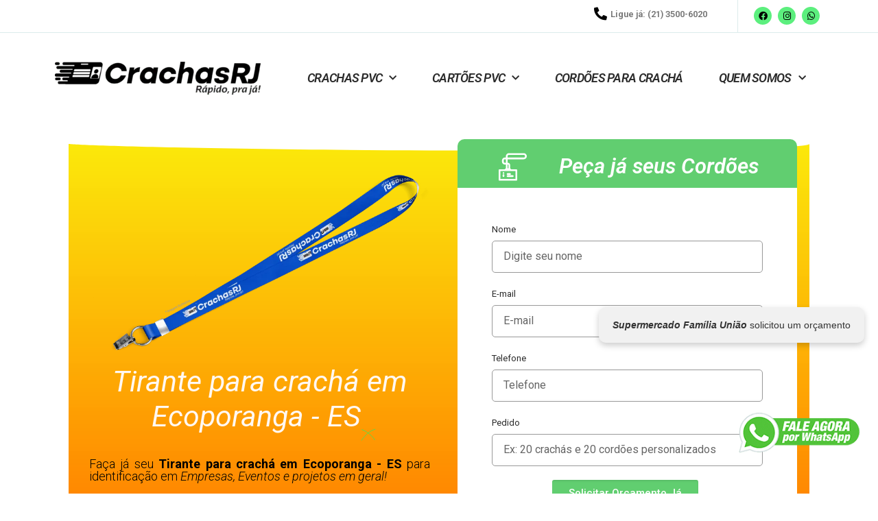

--- FILE ---
content_type: text/html;charset=UTF-8
request_url: https://crachasrj.com/tirante-para-cracha-em-ecoporanga-es/
body_size: 66529
content:
<!DOCTYPE html>
<html lang="pt-BR">
<head>
<meta charset="UTF-8">
	
	<meta name="viewport" content="width=device-width, initial-scale=1.0, viewport-fit=cover" />		<!-- script | dynamic -->
<script id="mfn-dnmc-config-js">
//<![CDATA[
window.mfn_ajax = "https://crachasrj.com/wp-admin/admin-ajax.php";
window.mfn = {mobile_init:1240,nicescroll:100,parallax:"translate3d",responsive:1,retina_js:0};
window.mfn_prettyphoto = {disable:false,disableMobile:false,title:false,style:"pp_default",width:0,height:0};
window.mfn_sliders = {blog:0,clients:0,offer:0,portfolio:0,shop:0,slider:0,testimonials:0};
//]]>
</script>
<meta name='robots' content='index, follow, max-image-preview:large, max-snippet:-1, max-video-preview:-1' />
	<style>img:is([sizes="auto" i], [sizes^="auto," i]) { contain-intrinsic-size: 3000px 1500px }</style>
	
	<!-- This site is optimized with the Yoast SEO Premium plugin v19.6 (Yoast SEO v24.6) - https://yoast.com/wordpress/plugins/seo/ -->
	<title>Tirante para crachá em Ecoporanga - ES | CRACHASRJ</title>
	<meta name="description" content="Faça já seus Tirante para crachá em Ecoporanga - ES! Conheça A CrachasRJ, crachás rápidos e pra já! Atendemos todo o Brasil com qualidade e agilidade!" />
	<link rel="canonical" href="https://crachasrj.com/tirante-para-cracha-em-ecoporanga-es/" />
	<meta property="og:locale" content="pt_BR" />
	<meta property="og:type" content="article" />
	<meta property="og:title" content="Tirante para crachá em Ecoporanga - ES" />
	<meta property="og:description" content="Faça já seus Tirante para crachá em Ecoporanga - ES! Conheça A CrachasRJ, crachás rápidos e pra já! Atendemos todo o Brasil com qualidade e agilidade!" />
	<meta property="og:url" content="https://crachasrj.com/tirante-para-cracha-em-ecoporanga-es/" />
	<meta property="og:site_name" content="CRACHASRJ" />
	<meta property="og:image" content="https://crachasrj.com/wp-content/uploads/2023/01/12-min-768x420.png" />
	<meta name="twitter:card" content="summary_large_image" />
	<meta name="twitter:label1" content="Est. tempo de leitura" />
	<meta name="twitter:data1" content="10 minutos" />
	<script type="application/ld+json" class="yoast-schema-graph">{"@context":"https://schema.org","@graph":[{"@type":"WebPage","@id":"https://crachasrj.com/tirante-para-cracha-em-ecoporanga-es/","url":"https://crachasrj.com/tirante-para-cracha-em-ecoporanga-es/","name":"Tirante para crachá em Ecoporanga - ES | CRACHASRJ","isPartOf":{"@id":"https://crachasrj.com/#website"},"primaryImageOfPage":{"@id":"https://crachasrj.com/tirante-para-cracha-em-ecoporanga-es/#primaryimage"},"image":{"@id":"https://crachasrj.com/tirante-para-cracha-em-ecoporanga-es/#primaryimage"},"thumbnailUrl":"https://crachasrj.com/wp-content/uploads/2023/01/12-min-768x420.png","datePublished":"2023-11-28T18:47:08+00:00","description":"Faça já seus Tirante para crachá em Ecoporanga - ES! Conheça A CrachasRJ, crachás rápidos e pra já! Atendemos todo o Brasil com qualidade e agilidade!","breadcrumb":{"@id":"https://crachasrj.com/tirante-para-cracha-em-ecoporanga-es/#breadcrumb"},"inLanguage":"pt-BR","potentialAction":[{"@type":"ReadAction","target":["https://crachasrj.com/tirante-para-cracha-em-ecoporanga-es/"]}]},{"@type":"ImageObject","inLanguage":"pt-BR","@id":"https://crachasrj.com/tirante-para-cracha-em-ecoporanga-es/#primaryimage","url":"https://crachasrj.com/wp-content/uploads/2023/01/12-min.png","contentUrl":"https://crachasrj.com/wp-content/uploads/2023/01/12-min.png","width":5370,"height":2940,"caption":"Cordões para cracha lanyard tirantes para cracha. {cordao} em {cidadesmg}"},{"@type":"BreadcrumbList","@id":"https://crachasrj.com/tirante-para-cracha-em-ecoporanga-es/#breadcrumb","itemListElement":[{"@type":"ListItem","position":1,"name":"Início","item":"https://crachasrj.com/"},{"@type":"ListItem","position":2,"name":"Tirante para crachá em Ecoporanga &#8211; ES"}]},{"@type":"WebSite","@id":"https://crachasrj.com/#website","url":"https://crachasrj.com/","name":"CRACHASRJ","description":"Crachás, Cartões em PVC, Cordões Personalizados e etc","publisher":{"@id":"https://crachasrj.com/#organization"},"potentialAction":[{"@type":"SearchAction","target":{"@type":"EntryPoint","urlTemplate":"https://crachasrj.com/?s={search_term_string}"},"query-input":{"@type":"PropertyValueSpecification","valueRequired":true,"valueName":"search_term_string"}}],"inLanguage":"pt-BR"},{"@type":"Organization","@id":"https://crachasrj.com/#organization","name":"CRACHASRJ","url":"https://crachasrj.com/","logo":{"@type":"ImageObject","inLanguage":"pt-BR","@id":"https://crachasrj.com/#/schema/logo/image/","url":"https://crachasrj.com/wp-content/uploads/2022/12/logocrachasrj.png","contentUrl":"https://crachasrj.com/wp-content/uploads/2022/12/logocrachasrj.png","width":1600,"height":256,"caption":"CRACHASRJ"},"image":{"@id":"https://crachasrj.com/#/schema/logo/image/"}}]}</script>
	<!-- / Yoast SEO Premium plugin. -->


<link rel="alternate" type="application/rss+xml" title="Feed para CRACHASRJ &raquo;" href="https://crachasrj.com/feed/" />
<link rel="alternate" type="application/rss+xml" title="Feed de comentários para CRACHASRJ &raquo;" href="https://crachasrj.com/comments/feed/" />
<link rel='dns-prefetch' href='//fonts.googleapis.com'>
<link rel='dns-prefetch' href='//html5shiv.googlecode.com'>
<link rel='dns-prefetch' href='//www.googletagmanager.com'>
<link rel='dns-prefetch' href='//cdn.trustindex.io'>
<link rel='dns-prefetch' href='//lh3.googleusercontent.com'>
<link rel='dns-prefetch' href='//alternativafc.com.br'><script type="text/javascript">
/* <![CDATA[ */
window._wpemojiSettings = {"baseUrl":"https:\/\/s.w.org\/images\/core\/emoji\/15.0.3\/72x72\/","ext":".png","svgUrl":"https:\/\/s.w.org\/images\/core\/emoji\/15.0.3\/svg\/","svgExt":".svg","source":{"concatemoji":"https:\/\/crachasrj.com\/wp-includes\/js\/wp-emoji-release.min.js"}};
/*! This file is auto-generated */
!function(i,n){var o,s,e;function c(e){try{var t={supportTests:e,timestamp:(new Date).valueOf()};sessionStorage.setItem(o,JSON.stringify(t))}catch(e){}}function p(e,t,n){e.clearRect(0,0,e.canvas.width,e.canvas.height),e.fillText(t,0,0);var t=new Uint32Array(e.getImageData(0,0,e.canvas.width,e.canvas.height).data),r=(e.clearRect(0,0,e.canvas.width,e.canvas.height),e.fillText(n,0,0),new Uint32Array(e.getImageData(0,0,e.canvas.width,e.canvas.height).data));return t.every(function(e,t){return e===r[t]})}function u(e,t,n){switch(t){case"flag":return n(e,"\ud83c\udff3\ufe0f\u200d\u26a7\ufe0f","\ud83c\udff3\ufe0f\u200b\u26a7\ufe0f")?!1:!n(e,"\ud83c\uddfa\ud83c\uddf3","\ud83c\uddfa\u200b\ud83c\uddf3")&&!n(e,"\ud83c\udff4\udb40\udc67\udb40\udc62\udb40\udc65\udb40\udc6e\udb40\udc67\udb40\udc7f","\ud83c\udff4\u200b\udb40\udc67\u200b\udb40\udc62\u200b\udb40\udc65\u200b\udb40\udc6e\u200b\udb40\udc67\u200b\udb40\udc7f");case"emoji":return!n(e,"\ud83d\udc26\u200d\u2b1b","\ud83d\udc26\u200b\u2b1b")}return!1}function f(e,t,n){var r="undefined"!=typeof WorkerGlobalScope&&self instanceof WorkerGlobalScope?new OffscreenCanvas(300,150):i.createElement("canvas"),a=r.getContext("2d",{willReadFrequently:!0}),o=(a.textBaseline="top",a.font="600 32px Arial",{});return e.forEach(function(e){o[e]=t(a,e,n)}),o}function t(e){var t=i.createElement("script");t.src=e,t.defer=!0,i.head.appendChild(t)}"undefined"!=typeof Promise&&(o="wpEmojiSettingsSupports",s=["flag","emoji"],n.supports={everything:!0,everythingExceptFlag:!0},e=new Promise(function(e){i.addEventListener("DOMContentLoaded",e,{once:!0})}),new Promise(function(t){var n=function(){try{var e=JSON.parse(sessionStorage.getItem(o));if("object"==typeof e&&"number"==typeof e.timestamp&&(new Date).valueOf()<e.timestamp+604800&&"object"==typeof e.supportTests)return e.supportTests}catch(e){}return null}();if(!n){if("undefined"!=typeof Worker&&"undefined"!=typeof OffscreenCanvas&&"undefined"!=typeof URL&&URL.createObjectURL&&"undefined"!=typeof Blob)try{var e="postMessage("+f.toString()+"("+[JSON.stringify(s),u.toString(),p.toString()].join(",")+"));",r=new Blob([e],{type:"text/javascript"}),a=new Worker(URL.createObjectURL(r),{name:"wpTestEmojiSupports"});return void(a.onmessage=function(e){c(n=e.data),a.terminate(),t(n)})}catch(e){}c(n=f(s,u,p))}t(n)}).then(function(e){for(var t in e)n.supports[t]=e[t],n.supports.everything=n.supports.everything&&n.supports[t],"flag"!==t&&(n.supports.everythingExceptFlag=n.supports.everythingExceptFlag&&n.supports[t]);n.supports.everythingExceptFlag=n.supports.everythingExceptFlag&&!n.supports.flag,n.DOMReady=!1,n.readyCallback=function(){n.DOMReady=!0}}).then(function(){return e}).then(function(){var e;n.supports.everything||(n.readyCallback(),(e=n.source||{}).concatemoji?t(e.concatemoji):e.wpemoji&&e.twemoji&&(t(e.twemoji),t(e.wpemoji)))}))}((window,document),window._wpemojiSettings);
/* ]]> */
</script>
<style id='wp-emoji-styles-inline-css' type='text/css'>

	img.wp-smiley, img.emoji {
		display: inline !important;
		border: none !important;
		box-shadow: none !important;
		height: 1em !important;
		width: 1em !important;
		margin: 0 0.07em !important;
		vertical-align: -0.1em !important;
		background: none !important;
		padding: 0 !important;
	}
</style>
<link rel='stylesheet' id='jet-engine-frontend-css' href='https://crachasrj.com/wp-content/plugins/jet-engine/assets/css/frontend.css' type='text/css' media='all' />
<style id='classic-theme-styles-inline-css' type='text/css'>
/*! This file is auto-generated */
.wp-block-button__link{color:#fff;background-color:#32373c;border-radius:9999px;box-shadow:none;text-decoration:none;padding:calc(.667em + 2px) calc(1.333em + 2px);font-size:1.125em}.wp-block-file__button{background:#32373c;color:#fff;text-decoration:none}
</style>
<style id='global-styles-inline-css' type='text/css'>
:root{--wp--preset--aspect-ratio--square: 1;--wp--preset--aspect-ratio--4-3: 4/3;--wp--preset--aspect-ratio--3-4: 3/4;--wp--preset--aspect-ratio--3-2: 3/2;--wp--preset--aspect-ratio--2-3: 2/3;--wp--preset--aspect-ratio--16-9: 16/9;--wp--preset--aspect-ratio--9-16: 9/16;--wp--preset--color--black: #000000;--wp--preset--color--cyan-bluish-gray: #abb8c3;--wp--preset--color--white: #ffffff;--wp--preset--color--pale-pink: #f78da7;--wp--preset--color--vivid-red: #cf2e2e;--wp--preset--color--luminous-vivid-orange: #ff6900;--wp--preset--color--luminous-vivid-amber: #fcb900;--wp--preset--color--light-green-cyan: #7bdcb5;--wp--preset--color--vivid-green-cyan: #00d084;--wp--preset--color--pale-cyan-blue: #8ed1fc;--wp--preset--color--vivid-cyan-blue: #0693e3;--wp--preset--color--vivid-purple: #9b51e0;--wp--preset--gradient--vivid-cyan-blue-to-vivid-purple: linear-gradient(135deg,rgba(6,147,227,1) 0%,rgb(155,81,224) 100%);--wp--preset--gradient--light-green-cyan-to-vivid-green-cyan: linear-gradient(135deg,rgb(122,220,180) 0%,rgb(0,208,130) 100%);--wp--preset--gradient--luminous-vivid-amber-to-luminous-vivid-orange: linear-gradient(135deg,rgba(252,185,0,1) 0%,rgba(255,105,0,1) 100%);--wp--preset--gradient--luminous-vivid-orange-to-vivid-red: linear-gradient(135deg,rgba(255,105,0,1) 0%,rgb(207,46,46) 100%);--wp--preset--gradient--very-light-gray-to-cyan-bluish-gray: linear-gradient(135deg,rgb(238,238,238) 0%,rgb(169,184,195) 100%);--wp--preset--gradient--cool-to-warm-spectrum: linear-gradient(135deg,rgb(74,234,220) 0%,rgb(151,120,209) 20%,rgb(207,42,186) 40%,rgb(238,44,130) 60%,rgb(251,105,98) 80%,rgb(254,248,76) 100%);--wp--preset--gradient--blush-light-purple: linear-gradient(135deg,rgb(255,206,236) 0%,rgb(152,150,240) 100%);--wp--preset--gradient--blush-bordeaux: linear-gradient(135deg,rgb(254,205,165) 0%,rgb(254,45,45) 50%,rgb(107,0,62) 100%);--wp--preset--gradient--luminous-dusk: linear-gradient(135deg,rgb(255,203,112) 0%,rgb(199,81,192) 50%,rgb(65,88,208) 100%);--wp--preset--gradient--pale-ocean: linear-gradient(135deg,rgb(255,245,203) 0%,rgb(182,227,212) 50%,rgb(51,167,181) 100%);--wp--preset--gradient--electric-grass: linear-gradient(135deg,rgb(202,248,128) 0%,rgb(113,206,126) 100%);--wp--preset--gradient--midnight: linear-gradient(135deg,rgb(2,3,129) 0%,rgb(40,116,252) 100%);--wp--preset--font-size--small: 13px;--wp--preset--font-size--medium: 20px;--wp--preset--font-size--large: 36px;--wp--preset--font-size--x-large: 42px;--wp--preset--spacing--20: 0.44rem;--wp--preset--spacing--30: 0.67rem;--wp--preset--spacing--40: 1rem;--wp--preset--spacing--50: 1.5rem;--wp--preset--spacing--60: 2.25rem;--wp--preset--spacing--70: 3.38rem;--wp--preset--spacing--80: 5.06rem;--wp--preset--shadow--natural: 6px 6px 9px rgba(0, 0, 0, 0.2);--wp--preset--shadow--deep: 12px 12px 50px rgba(0, 0, 0, 0.4);--wp--preset--shadow--sharp: 6px 6px 0px rgba(0, 0, 0, 0.2);--wp--preset--shadow--outlined: 6px 6px 0px -3px rgba(255, 255, 255, 1), 6px 6px rgba(0, 0, 0, 1);--wp--preset--shadow--crisp: 6px 6px 0px rgba(0, 0, 0, 1);}:where(.is-layout-flex){gap: 0.5em;}:where(.is-layout-grid){gap: 0.5em;}body .is-layout-flex{display: flex;}.is-layout-flex{flex-wrap: wrap;align-items: center;}.is-layout-flex > :is(*, div){margin: 0;}body .is-layout-grid{display: grid;}.is-layout-grid > :is(*, div){margin: 0;}:where(.wp-block-columns.is-layout-flex){gap: 2em;}:where(.wp-block-columns.is-layout-grid){gap: 2em;}:where(.wp-block-post-template.is-layout-flex){gap: 1.25em;}:where(.wp-block-post-template.is-layout-grid){gap: 1.25em;}.has-black-color{color: var(--wp--preset--color--black) !important;}.has-cyan-bluish-gray-color{color: var(--wp--preset--color--cyan-bluish-gray) !important;}.has-white-color{color: var(--wp--preset--color--white) !important;}.has-pale-pink-color{color: var(--wp--preset--color--pale-pink) !important;}.has-vivid-red-color{color: var(--wp--preset--color--vivid-red) !important;}.has-luminous-vivid-orange-color{color: var(--wp--preset--color--luminous-vivid-orange) !important;}.has-luminous-vivid-amber-color{color: var(--wp--preset--color--luminous-vivid-amber) !important;}.has-light-green-cyan-color{color: var(--wp--preset--color--light-green-cyan) !important;}.has-vivid-green-cyan-color{color: var(--wp--preset--color--vivid-green-cyan) !important;}.has-pale-cyan-blue-color{color: var(--wp--preset--color--pale-cyan-blue) !important;}.has-vivid-cyan-blue-color{color: var(--wp--preset--color--vivid-cyan-blue) !important;}.has-vivid-purple-color{color: var(--wp--preset--color--vivid-purple) !important;}.has-black-background-color{background-color: var(--wp--preset--color--black) !important;}.has-cyan-bluish-gray-background-color{background-color: var(--wp--preset--color--cyan-bluish-gray) !important;}.has-white-background-color{background-color: var(--wp--preset--color--white) !important;}.has-pale-pink-background-color{background-color: var(--wp--preset--color--pale-pink) !important;}.has-vivid-red-background-color{background-color: var(--wp--preset--color--vivid-red) !important;}.has-luminous-vivid-orange-background-color{background-color: var(--wp--preset--color--luminous-vivid-orange) !important;}.has-luminous-vivid-amber-background-color{background-color: var(--wp--preset--color--luminous-vivid-amber) !important;}.has-light-green-cyan-background-color{background-color: var(--wp--preset--color--light-green-cyan) !important;}.has-vivid-green-cyan-background-color{background-color: var(--wp--preset--color--vivid-green-cyan) !important;}.has-pale-cyan-blue-background-color{background-color: var(--wp--preset--color--pale-cyan-blue) !important;}.has-vivid-cyan-blue-background-color{background-color: var(--wp--preset--color--vivid-cyan-blue) !important;}.has-vivid-purple-background-color{background-color: var(--wp--preset--color--vivid-purple) !important;}.has-black-border-color{border-color: var(--wp--preset--color--black) !important;}.has-cyan-bluish-gray-border-color{border-color: var(--wp--preset--color--cyan-bluish-gray) !important;}.has-white-border-color{border-color: var(--wp--preset--color--white) !important;}.has-pale-pink-border-color{border-color: var(--wp--preset--color--pale-pink) !important;}.has-vivid-red-border-color{border-color: var(--wp--preset--color--vivid-red) !important;}.has-luminous-vivid-orange-border-color{border-color: var(--wp--preset--color--luminous-vivid-orange) !important;}.has-luminous-vivid-amber-border-color{border-color: var(--wp--preset--color--luminous-vivid-amber) !important;}.has-light-green-cyan-border-color{border-color: var(--wp--preset--color--light-green-cyan) !important;}.has-vivid-green-cyan-border-color{border-color: var(--wp--preset--color--vivid-green-cyan) !important;}.has-pale-cyan-blue-border-color{border-color: var(--wp--preset--color--pale-cyan-blue) !important;}.has-vivid-cyan-blue-border-color{border-color: var(--wp--preset--color--vivid-cyan-blue) !important;}.has-vivid-purple-border-color{border-color: var(--wp--preset--color--vivid-purple) !important;}.has-vivid-cyan-blue-to-vivid-purple-gradient-background{background: var(--wp--preset--gradient--vivid-cyan-blue-to-vivid-purple) !important;}.has-light-green-cyan-to-vivid-green-cyan-gradient-background{background: var(--wp--preset--gradient--light-green-cyan-to-vivid-green-cyan) !important;}.has-luminous-vivid-amber-to-luminous-vivid-orange-gradient-background{background: var(--wp--preset--gradient--luminous-vivid-amber-to-luminous-vivid-orange) !important;}.has-luminous-vivid-orange-to-vivid-red-gradient-background{background: var(--wp--preset--gradient--luminous-vivid-orange-to-vivid-red) !important;}.has-very-light-gray-to-cyan-bluish-gray-gradient-background{background: var(--wp--preset--gradient--very-light-gray-to-cyan-bluish-gray) !important;}.has-cool-to-warm-spectrum-gradient-background{background: var(--wp--preset--gradient--cool-to-warm-spectrum) !important;}.has-blush-light-purple-gradient-background{background: var(--wp--preset--gradient--blush-light-purple) !important;}.has-blush-bordeaux-gradient-background{background: var(--wp--preset--gradient--blush-bordeaux) !important;}.has-luminous-dusk-gradient-background{background: var(--wp--preset--gradient--luminous-dusk) !important;}.has-pale-ocean-gradient-background{background: var(--wp--preset--gradient--pale-ocean) !important;}.has-electric-grass-gradient-background{background: var(--wp--preset--gradient--electric-grass) !important;}.has-midnight-gradient-background{background: var(--wp--preset--gradient--midnight) !important;}.has-small-font-size{font-size: var(--wp--preset--font-size--small) !important;}.has-medium-font-size{font-size: var(--wp--preset--font-size--medium) !important;}.has-large-font-size{font-size: var(--wp--preset--font-size--large) !important;}.has-x-large-font-size{font-size: var(--wp--preset--font-size--x-large) !important;}
:where(.wp-block-post-template.is-layout-flex){gap: 1.25em;}:where(.wp-block-post-template.is-layout-grid){gap: 1.25em;}
:where(.wp-block-columns.is-layout-flex){gap: 2em;}:where(.wp-block-columns.is-layout-grid){gap: 2em;}
:root :where(.wp-block-pullquote){font-size: 1.5em;line-height: 1.6;}
</style>
<link rel='stylesheet' id='contact-form-7-css' href='https://crachasrj.com/wp-content/plugins/contact-form-7/includes/css/styles.css' type='text/css' media='all' />
<link rel='stylesheet' id='style-css' href='https://crachasrj.com/wp-content/themes/betheme/style.css' type='text/css' media='all' />
<link rel='stylesheet' id='mfn-base-css' href='https://crachasrj.com/wp-content/themes/betheme/css/base.css' type='text/css' media='all' />
<link rel='stylesheet' id='mfn-layout-css' href='https://crachasrj.com/wp-content/themes/betheme/css/layout.css' type='text/css' media='all' />
<link rel='stylesheet' id='mfn-shortcodes-css' href='https://crachasrj.com/wp-content/themes/betheme/css/shortcodes.css' type='text/css' media='all' />
<link rel='stylesheet' id='mfn-jquery-ui-css' href='https://crachasrj.com/wp-content/themes/betheme/assets/ui/jquery.ui.all.css' type='text/css' media='all' />
<link rel='stylesheet' id='mfn-prettyPhoto-css' href='https://crachasrj.com/wp-content/themes/betheme/assets/prettyPhoto/prettyPhoto.css' type='text/css' media='all' />
<link rel='stylesheet' id='mfn-jplayer-css' href='https://crachasrj.com/wp-content/themes/betheme/assets/jplayer/css/jplayer.blue.monday.css' type='text/css' media='all' />
<link rel='stylesheet' id='mfn-responsive-css' href='https://crachasrj.com/wp-content/themes/betheme/css/responsive.css' type='text/css' media='all' />
<link rel='stylesheet' id='Roboto+Slab-css' href='https://fonts.googleapis.com/css?family=Roboto+Slab%3A1%2C300%2C400%2C400italic%2C700%2C700italic&#038;ver=6.7.2' type='text/css' media='all' />
<link rel='stylesheet' id='Prompt-css' href='https://fonts.googleapis.com/css?family=Prompt%3A1%2C300%2C400%2C400italic%2C700%2C700italic&#038;ver=6.7.2' type='text/css' media='all' />
<link rel='stylesheet' id='elementor-frontend-css' href='https://crachasrj.com/wp-content/plugins/elementor/assets/css/frontend.min.css' type='text/css' media='all' />
<link rel='stylesheet' id='widget-icon-box-css' href='https://crachasrj.com/wp-content/plugins/elementor/assets/css/widget-icon-box.min.css' type='text/css' media='all' />
<link rel='stylesheet' id='e-animation-grow-css' href='https://crachasrj.com/wp-content/plugins/elementor/assets/lib/animations/styles/e-animation-grow.min.css' type='text/css' media='all' />
<link rel='stylesheet' id='widget-social-icons-css' href='https://crachasrj.com/wp-content/plugins/elementor/assets/css/widget-social-icons.min.css' type='text/css' media='all' />
<link rel='stylesheet' id='e-apple-webkit-css' href='https://crachasrj.com/wp-content/plugins/elementor/assets/css/conditionals/apple-webkit.min.css' type='text/css' media='all' />
<link rel='stylesheet' id='widget-image-css' href='https://crachasrj.com/wp-content/plugins/elementor/assets/css/widget-image.min.css' type='text/css' media='all' />
<link rel='stylesheet' id='widget-nav-menu-css' href='https://crachasrj.com/wp-content/plugins/elementor-pro/assets/css/widget-nav-menu.min.css' type='text/css' media='all' />
<link rel='stylesheet' id='widget-breadcrumbs-css' href='https://crachasrj.com/wp-content/plugins/elementor-pro/assets/css/widget-breadcrumbs.min.css' type='text/css' media='all' />
<link rel='stylesheet' id='widget-text-editor-css' href='https://crachasrj.com/wp-content/plugins/elementor/assets/css/widget-text-editor.min.css' type='text/css' media='all' />
<link rel='stylesheet' id='widget-heading-css' href='https://crachasrj.com/wp-content/plugins/elementor/assets/css/widget-heading.min.css' type='text/css' media='all' />
<link rel='stylesheet' id='widget-icon-list-css' href='https://crachasrj.com/wp-content/plugins/elementor/assets/css/widget-icon-list.min.css' type='text/css' media='all' />
<link rel='stylesheet' id='elementor-icons-css' href='https://crachasrj.com/wp-content/plugins/elementor/assets/lib/eicons/css/elementor-icons.min.css' type='text/css' media='all' />
<link rel='stylesheet' id='elementor-post-1199-css' href='https://crachasrj.com/wp-content/uploads/elementor/css/post-1199.css' type='text/css' media='all' />
<link rel='stylesheet' id='widget-animated-headline-css' href='https://crachasrj.com/wp-content/plugins/elementor-pro/assets/css/widget-animated-headline.min.css' type='text/css' media='all' />
<link rel='stylesheet' id='widget-form-css' href='https://crachasrj.com/wp-content/plugins/elementor-pro/assets/css/widget-form.min.css' type='text/css' media='all' />
<link rel='stylesheet' id='e-shapes-css' href='https://crachasrj.com/wp-content/plugins/elementor/assets/css/conditionals/shapes.min.css' type='text/css' media='all' />
<link rel='stylesheet' id='swiper-css' href='https://crachasrj.com/wp-content/plugins/elementor/assets/lib/swiper/v8/css/swiper.min.css' type='text/css' media='all' />
<link rel='stylesheet' id='e-swiper-css' href='https://crachasrj.com/wp-content/plugins/elementor/assets/css/conditionals/e-swiper.min.css' type='text/css' media='all' />
<link rel='stylesheet' id='widget-gallery-css' href='https://crachasrj.com/wp-content/plugins/elementor-pro/assets/css/widget-gallery.min.css' type='text/css' media='all' />
<link rel='stylesheet' id='elementor-gallery-css' href='https://crachasrj.com/wp-content/plugins/elementor/assets/lib/e-gallery/css/e-gallery.min.css' type='text/css' media='all' />
<link rel='stylesheet' id='e-transitions-css' href='https://crachasrj.com/wp-content/plugins/elementor-pro/assets/css/conditionals/transitions.min.css' type='text/css' media='all' />
<link rel='stylesheet' id='widget-accordion-css' href='https://crachasrj.com/wp-content/plugins/elementor/assets/css/widget-accordion.min.css' type='text/css' media='all' />
<link rel='stylesheet' id='elementor-post-8606-css' href='https://crachasrj.com/wp-content/uploads/elementor/css/post-8606.css' type='text/css' media='all' />
<link rel='stylesheet' id='elementor-post-1202-css' href='https://crachasrj.com/wp-content/uploads/elementor/css/post-1202.css' type='text/css' media='all' />
<link rel='stylesheet' id='elementor-post-1243-css' href='https://crachasrj.com/wp-content/uploads/elementor/css/post-1243.css' type='text/css' media='all' />
<link rel='stylesheet' id='google-fonts-1-css' href='https://fonts.googleapis.com/css?family=Roboto%3A100%2C100italic%2C200%2C200italic%2C300%2C300italic%2C400%2C400italic%2C500%2C500italic%2C600%2C600italic%2C700%2C700italic%2C800%2C800italic%2C900%2C900italic%7CRoboto+Slab%3A100%2C100italic%2C200%2C200italic%2C300%2C300italic%2C400%2C400italic%2C500%2C500italic%2C600%2C600italic%2C700%2C700italic%2C800%2C800italic%2C900%2C900italic&#038;display=swap&#038;ver=6.7.2' type='text/css' media='all' />
<link rel='stylesheet' id='elementor-icons-shared-0-css' href='https://crachasrj.com/wp-content/plugins/elementor/assets/lib/font-awesome/css/fontawesome.min.css' type='text/css' media='all' />
<link rel='stylesheet' id='elementor-icons-fa-solid-css' href='https://crachasrj.com/wp-content/plugins/elementor/assets/lib/font-awesome/css/solid.min.css' type='text/css' media='all' />
<link rel='stylesheet' id='elementor-icons-fa-regular-css' href='https://crachasrj.com/wp-content/plugins/elementor/assets/lib/font-awesome/css/regular.min.css' type='text/css' media='all' />
<link rel='stylesheet' id='elementor-icons-fa-brands-css' href='https://crachasrj.com/wp-content/plugins/elementor/assets/lib/font-awesome/css/brands.min.css' type='text/css' media='all' />
<link rel="preconnect" href="https://fonts.gstatic.com/" crossorigin><script type="text/javascript" src="https://crachasrj.com/wp-includes/js/jquery/jquery.min.js" id="jquery-core-js"></script>
<script type="text/javascript" src="https://crachasrj.com/wp-includes/js/jquery/jquery-migrate.min.js" id="jquery-migrate-js"></script>
<link rel="https://api.w.org/" href="https://crachasrj.com/wp-json/" /><link rel="alternate" title="JSON" type="application/json" href="https://crachasrj.com/wp-json/wp/v2/pages/8606" /><link rel="EditURI" type="application/rsd+xml" title="RSD" href="https://crachasrj.com/xmlrpc.php?rsd" />
<meta name="generator" content="WordPress 6.7.2" />
<link rel='shortlink' href='https://crachasrj.com/?p=8606' />
<link rel="alternate" title="oEmbed (JSON)" type="application/json+oembed" href="https://crachasrj.com/wp-json/oembed/1.0/embed?url=https%3A%2F%2Fcrachasrj.com%2Ftirante-para-cracha-em-ecoporanga-es%2F" />
<link rel="alternate" title="oEmbed (XML)" type="text/xml+oembed" href="https://crachasrj.com/wp-json/oembed/1.0/embed?url=https%3A%2F%2Fcrachasrj.com%2Ftirante-para-cracha-em-ecoporanga-es%2F&#038;format=xml" />
<!-- style | background -->
<style id="mfn-dnmc-bg-css">
body:not(.template-slider) #Header_wrapper{background-image:url(http://crachasrj.com/wp-content/uploads/2016/09/home_logistics_subheader.png);background-repeat:no-repeat;background-position:center bottom}
</style>
<!-- style | dynamic -->
<style id="mfn-dnmc-style-css">
@media only screen and (min-width: 1240px) {body:not(.header-simple) #Top_bar #menu{display:block!important}.tr-menu #Top_bar #menu{background:none!important}#Top_bar .menu > li > ul.mfn-megamenu{width:984px}#Top_bar .menu > li > ul.mfn-megamenu > li{float:left}#Top_bar .menu > li > ul.mfn-megamenu > li.mfn-megamenu-cols-1{width:100%}#Top_bar .menu > li > ul.mfn-megamenu > li.mfn-megamenu-cols-2{width:50%}#Top_bar .menu > li > ul.mfn-megamenu > li.mfn-megamenu-cols-3{width:33.33%}#Top_bar .menu > li > ul.mfn-megamenu > li.mfn-megamenu-cols-4{width:25%}#Top_bar .menu > li > ul.mfn-megamenu > li.mfn-megamenu-cols-5{width:20%}#Top_bar .menu > li > ul.mfn-megamenu > li.mfn-megamenu-cols-6{width:16.66%}#Top_bar .menu > li > ul.mfn-megamenu > li > ul{display:block!important;position:inherit;left:auto;top:auto;border-width:0 1px 0 0}#Top_bar .menu > li > ul.mfn-megamenu > li:last-child > ul{border:0}#Top_bar .menu > li > ul.mfn-megamenu > li > ul li{width:auto}#Top_bar .menu > li > ul.mfn-megamenu a.mfn-megamenu-title{text-transform:uppercase;font-weight:400;background:none}#Top_bar .menu > li > ul.mfn-megamenu a .menu-arrow{display:none}.menuo-right #Top_bar .menu > li > ul.mfn-megamenu{left:auto;right:0}.menuo-right #Top_bar .menu > li > ul.mfn-megamenu-bg{box-sizing:border-box}#Top_bar .menu > li > ul.mfn-megamenu-bg{padding:20px 166px 20px 20px;background-repeat:no-repeat;background-position:right bottom}.rtl #Top_bar .menu > li > ul.mfn-megamenu-bg{padding-left:166px;padding-right:20px;background-position:left bottom}#Top_bar .menu > li > ul.mfn-megamenu-bg > li{background:none}#Top_bar .menu > li > ul.mfn-megamenu-bg > li a{border:none}#Top_bar .menu > li > ul.mfn-megamenu-bg > li > ul{background:none!important;-webkit-box-shadow:0 0 0 0;-moz-box-shadow:0 0 0 0;box-shadow:0 0 0 0}.mm-vertical #Top_bar .container{position:relative;}.mm-vertical #Top_bar .top_bar_left{position:static;}.mm-vertical #Top_bar .menu > li ul{box-shadow:0 0 0 0 transparent!important;background-image:none;}.mm-vertical #Top_bar .menu > li > ul.mfn-megamenu{width:98%!important;margin:0 1%;padding:20px 0;}.mm-vertical.header-plain #Top_bar .menu > li > ul.mfn-megamenu{width:100%!important;margin:0;}.mm-vertical #Top_bar .menu > li > ul.mfn-megamenu > li{display:table-cell;float:none!important;width:10%;padding:0 15px;border-right:1px solid rgba(0, 0, 0, 0.05);}.mm-vertical #Top_bar .menu > li > ul.mfn-megamenu > li:last-child{border-right-width:0}.mm-vertical #Top_bar .menu > li > ul.mfn-megamenu > li.hide-border{border-right-width:0}.mm-vertical #Top_bar .menu > li > ul.mfn-megamenu > li a{border-bottom-width:0;padding:9px 15px;line-height:120%;}.mm-vertical #Top_bar .menu > li > ul.mfn-megamenu a.mfn-megamenu-title{font-weight:700;}.rtl .mm-vertical #Top_bar .menu > li > ul.mfn-megamenu > li:first-child{border-right-width:0}.rtl .mm-vertical #Top_bar .menu > li > ul.mfn-megamenu > li:last-child{border-right-width:1px}#Header_creative #Top_bar .menu > li > ul.mfn-megamenu{width:980px!important;margin:0;}.header-plain:not(.menuo-right) #Header .top_bar_left{width:auto!important}.header-stack.header-center #Top_bar #menu{display:inline-block!important}.header-simple #Top_bar #menu{display:none;height:auto;width:300px;bottom:auto;top:100%;right:1px;position:absolute;margin:0}.header-simple #Header a.responsive-menu-toggle{display:block;right:10px}.header-simple #Top_bar #menu > ul{width:100%;float:left}.header-simple #Top_bar #menu ul li{width:100%;padding-bottom:0;border-right:0;position:relative}.header-simple #Top_bar #menu ul li a{padding:0 20px;margin:0;display:block;height:auto;line-height:normal;border:none}.header-simple #Top_bar #menu ul li a:after{display:none}.header-simple #Top_bar #menu ul li a span{border:none;line-height:44px;display:inline;padding:0}.header-simple #Top_bar #menu ul li.submenu .menu-toggle{display:block;position:absolute;right:0;top:0;width:44px;height:44px;line-height:44px;font-size:30px;font-weight:300;text-align:center;cursor:pointer;color:#444;opacity:0.33;}.header-simple #Top_bar #menu ul li.submenu .menu-toggle:after{content:"+"}.header-simple #Top_bar #menu ul li.hover > .menu-toggle:after{content:"-"}.header-simple #Top_bar #menu ul li.hover a{border-bottom:0}.header-simple #Top_bar #menu ul.mfn-megamenu li .menu-toggle{display:none}.header-simple #Top_bar #menu ul li ul{position:relative!important;left:0!important;top:0;padding:0;margin:0!important;width:auto!important;background-image:none}.header-simple #Top_bar #menu ul li ul li{width:100%!important;display:block;padding:0;}.header-simple #Top_bar #menu ul li ul li a{padding:0 20px 0 30px}.header-simple #Top_bar #menu ul li ul li a .menu-arrow{display:none}.header-simple #Top_bar #menu ul li ul li a span{padding:0}.header-simple #Top_bar #menu ul li ul li a span:after{display:none!important}.header-simple #Top_bar .menu > li > ul.mfn-megamenu a.mfn-megamenu-title{text-transform:uppercase;font-weight:400}.header-simple #Top_bar .menu > li > ul.mfn-megamenu > li > ul{display:block!important;position:inherit;left:auto;top:auto}.header-simple #Top_bar #menu ul li ul li ul{border-left:0!important;padding:0;top:0}.header-simple #Top_bar #menu ul li ul li ul li a{padding:0 20px 0 40px}.rtl.header-simple #Top_bar #menu{left:1px;right:auto}.rtl.header-simple #Top_bar a.responsive-menu-toggle{left:10px;right:auto}.rtl.header-simple #Top_bar #menu ul li.submenu .menu-toggle{left:0;right:auto}.rtl.header-simple #Top_bar #menu ul li ul{left:auto!important;right:0!important}.rtl.header-simple #Top_bar #menu ul li ul li a{padding:0 30px 0 20px}.rtl.header-simple #Top_bar #menu ul li ul li ul li a{padding:0 40px 0 20px}.menu-highlight #Top_bar .menu > li{margin:0 2px}.menu-highlight:not(.header-creative) #Top_bar .menu > li > a{margin:20px 0;padding:0;-webkit-border-radius:5px;border-radius:5px}.menu-highlight #Top_bar .menu > li > a:after{display:none}.menu-highlight #Top_bar .menu > li > a span:not(.description){line-height:50px}.menu-highlight #Top_bar .menu > li > a span.description{display:none}.menu-highlight.header-stack #Top_bar .menu > li > a{margin:10px 0!important}.menu-highlight.header-stack #Top_bar .menu > li > a span:not(.description){line-height:40px}.menu-highlight.header-transparent #Top_bar .menu > li > a{margin:5px 0}.menu-highlight.header-simple #Top_bar #menu ul li,.menu-highlight.header-creative #Top_bar #menu ul li{margin:0}.menu-highlight.header-simple #Top_bar #menu ul li > a,.menu-highlight.header-creative #Top_bar #menu ul li > a{-webkit-border-radius:0;border-radius:0}.menu-highlight:not(.header-fixed):not(.header-simple) #Top_bar.is-sticky .menu > li > a{margin:10px 0!important;padding:5px 0!important}.menu-highlight:not(.header-fixed):not(.header-simple) #Top_bar.is-sticky .menu > li > a span{line-height:30px!important}.header-modern.menu-highlight.menuo-right .menu_wrapper{margin-right:20px}.menu-line-below #Top_bar .menu > li > a:after{top:auto;bottom:-4px}.menu-line-below #Top_bar.is-sticky .menu > li > a:after{top:auto;bottom:-4px}.menu-line-below-80 #Top_bar:not(.is-sticky) .menu > li > a:after{height:4px;left:10%;top:50%;margin-top:20px;width:80%}.menu-line-below-80-1 #Top_bar:not(.is-sticky) .menu > li > a:after{height:1px;left:10%;top:50%;margin-top:20px;width:80%}.menu-link-color #Top_bar .menu > li > a:after{display:none!important}.menu-arrow-top #Top_bar .menu > li > a:after{background:none repeat scroll 0 0 rgba(0,0,0,0)!important;border-color:#ccc transparent transparent;border-style:solid;border-width:7px 7px 0;display:block;height:0;left:50%;margin-left:-7px;top:0!important;width:0}.menu-arrow-top.header-transparent #Top_bar .menu > li > a:after,.menu-arrow-top.header-plain #Top_bar .menu > li > a:after{display:none}.menu-arrow-top #Top_bar.is-sticky .menu > li > a:after{top:0!important}.menu-arrow-bottom #Top_bar .menu > li > a:after{background:none!important;border-color:transparent transparent #ccc;border-style:solid;border-width:0 7px 7px;display:block;height:0;left:50%;margin-left:-7px;top:auto;bottom:0;width:0}.menu-arrow-bottom.header-transparent #Top_bar .menu > li > a:after,.menu-arrow-bottom.header-plain #Top_bar .menu > li > a:after{display:none}.menu-arrow-bottom #Top_bar.is-sticky .menu > li > a:after{top:auto;bottom:0}.menuo-no-borders #Top_bar .menu > li > a span:not(.description){border-right-width:0}.menuo-no-borders #Header_creative #Top_bar .menu > li > a span{border-bottom-width:0}.menuo-right #Top_bar .menu_wrapper{float:right}.menuo-right.header-stack:not(.header-center) #Top_bar .menu_wrapper{margin-right:150px}body.header-creative{padding-left:50px}body.header-creative.header-open{padding-left:250px}body.error404,body.under-construction,body.template-blank{padding-left:0!important}.header-creative.footer-fixed #Footer,.header-creative.footer-sliding #Footer,.header-creative.footer-stick #Footer.is-sticky{box-sizing:border-box;padding-left:50px;}.header-open.footer-fixed #Footer,.header-open.footer-sliding #Footer,.header-creative.footer-stick #Footer.is-sticky{padding-left:250px;}.header-rtl.header-creative.footer-fixed #Footer,.header-rtl.header-creative.footer-sliding #Footer,.header-rtl.header-creative.footer-stick #Footer.is-sticky{padding-left:0;padding-right:50px;}.header-rtl.header-open.footer-fixed #Footer,.header-rtl.header-open.footer-sliding #Footer,.header-rtl.header-creative.footer-stick #Footer.is-sticky{padding-right:250px;}#Header_creative{background:#fff;position:fixed;width:250px;height:100%;left:-200px;top:0;z-index:9002;-webkit-box-shadow:2px 0 4px 2px rgba(0,0,0,.15);box-shadow:2px 0 4px 2px rgba(0,0,0,.15)}#Header_creative .container{width:100%}#Header_creative .creative-wrapper{display:none}#Header_creative a.creative-menu-toggle{display:block;width:34px;height:34px;line-height:34px;font-size:22px;text-align:center;position:absolute;top:10px;right:8px;border-radius:3px}.admin-bar #Header_creative a.creative-menu-toggle{top:42px}#Header_creative #Top_bar{position:static;width:100%}#Header_creative #Top_bar .top_bar_left{width:100%!important;float:none}#Header_creative #Top_bar .top_bar_right{width:100%!important;float:none;height:auto;margin-bottom:35px;text-align:center;padding:0 20px;top:0;-webkit-box-sizing:border-box;-moz-box-sizing:border-box;box-sizing:border-box}#Header_creative #Top_bar .top_bar_right:before{display:none}#Header_creative #Top_bar .top_bar_right_wrapper{top:0}#Header_creative #Top_bar .logo{float:none;text-align:center;margin:15px 0}#Header_creative #Top_bar .menu_wrapper{float:none;margin:0 0 30px}#Header_creative #Top_bar .menu > li{width:100%;float:none;position:relative}#Header_creative #Top_bar .menu > li > a{padding:0;text-align:center}#Header_creative #Top_bar .menu > li > a:after{display:none}#Header_creative #Top_bar .menu > li > a span{border-right:0;border-bottom-width:1px;line-height:38px}#Header_creative #Top_bar .menu li ul{left:100%;right:auto;top:0;box-shadow:2px 2px 2px 0 rgba(0,0,0,0.03);-webkit-box-shadow:2px 2px 2px 0 rgba(0,0,0,0.03)}#Header_creative #Top_bar .menu > li > ul.mfn-megamenu{width:700px!important;}#Header_creative #Top_bar .menu > li > ul.mfn-megamenu > li > ul{left:0}#Header_creative #Top_bar .menu li ul li a{padding-top:9px;padding-bottom:8px}#Header_creative #Top_bar .menu li ul li ul{top:0!important}#Header_creative #Top_bar .menu > li > a span.description{display:block;font-size:13px;line-height:28px!important;clear:both}#Header_creative #Top_bar .search_wrapper{left:100%;top:auto;bottom:0}#Header_creative #Top_bar a#header_cart{display:inline-block;float:none;top:3px}#Header_creative #Top_bar a#search_button{display:inline-block;float:none;top:3px}#Header_creative #Top_bar .wpml-languages{display:inline-block;float:none;top:0}#Header_creative #Top_bar .wpml-languages.enabled:hover a.active{padding-bottom:9px}#Header_creative #Top_bar a.button.action_button{display:inline-block;float:none;top:16px;margin:0}#Header_creative #Top_bar .banner_wrapper{display:block;text-align:center}#Header_creative #Top_bar .banner_wrapper img{max-width:100%;height:auto;display:inline-block}#Header_creative #Action_bar{position:absolute;bottom:0;top:auto;clear:both;padding:0 20px;-webkit-box-sizing:border-box;-moz-box-sizing:border-box;box-sizing:border-box}#Header_creative #Action_bar .social{float:none;text-align:center;padding:5px 0 15px}#Header_creative #Action_bar .social li{margin-bottom:2px}#Header_creative .social li a{color:rgba(0,0,0,.5)}#Header_creative .social li a:hover{color:#000}#Header_creative .creative-social{position:absolute;bottom:10px;right:0;width:50px}#Header_creative .creative-social li{display:block;float:none;width:100%;text-align:center;margin-bottom:5px}.header-creative .fixed-nav.fixed-nav-prev{margin-left:50px}.header-creative.header-open .fixed-nav.fixed-nav-prev{margin-left:250px}.menuo-last #Header_creative #Top_bar .menu li.last ul{top:auto;bottom:0}.header-open #Header_creative{left:0}.header-open #Header_creative .creative-wrapper{display:block}.header-open #Header_creative .creative-menu-toggle,.header-open #Header_creative .creative-social{display:none}body.header-rtl.header-creative{padding-left:0;padding-right:50px}.header-rtl #Header_creative{left:auto;right:-200px}.header-rtl.nice-scroll #Header_creative{margin-right:10px}.header-rtl #Header_creative a.creative-menu-toggle{left:8px;right:auto}.header-rtl #Header_creative .creative-social{left:0;right:auto}.header-rtl #Footer #back_to_top.sticky{right:125px}.header-rtl #popup_contact{right:70px}.header-rtl #Header_creative #Top_bar .menu li ul{left:auto;right:100%}.header-rtl #Header_creative #Top_bar .search_wrapper{left:auto;right:100%;}.header-rtl .fixed-nav.fixed-nav-prev{margin-left:0!important}.header-rtl .fixed-nav.fixed-nav-next{margin-right:50px}body.header-rtl.header-creative.header-open{padding-left:0;padding-right:250px!important}.header-rtl.header-open #Header_creative{left:auto;right:0}.header-rtl.header-open #Footer #back_to_top.sticky{right:325px}.header-rtl.header-open #popup_contact{right:270px}.header-rtl.header-open .fixed-nav.fixed-nav-next{margin-right:250px}.header-creative .vc_row[data-vc-full-width]{padding-left:50px}.header-creative.header-open .vc_row[data-vc-full-width]{padding-left:250px}.header-open .vc_parallax .vc_parallax-inner { left:auto; width: calc(100% - 250px); }.header-open.header-rtl .vc_parallax .vc_parallax-inner { left:0; right:auto; }#Header_creative.scroll{height:100%;overflow-y:auto}#Header_creative.scroll:not(.dropdown) .menu li ul{display:none!important}#Header_creative.scroll #Action_bar{position:static}#Header_creative.dropdown{outline:none}#Header_creative.dropdown #Top_bar .menu_wrapper{float:left}#Header_creative.dropdown #Top_bar #menu ul li{position:relative;float:left}#Header_creative.dropdown #Top_bar #menu ul li a:after{display:none}#Header_creative.dropdown #Top_bar #menu ul li a span{line-height:38px;padding:0}#Header_creative.dropdown #Top_bar #menu ul li.submenu .menu-toggle{display:block;position:absolute;right:0;top:0;width:38px;height:38px;line-height:38px;font-size:26px;font-weight:300;text-align:center;cursor:pointer;color:#444;opacity:0.33;}#Header_creative.dropdown #Top_bar #menu ul li.submenu .menu-toggle:after{content:"+"}#Header_creative.dropdown #Top_bar #menu ul li.hover > .menu-toggle:after{content:"-"}#Header_creative.dropdown #Top_bar #menu ul li.hover a{border-bottom:0}#Header_creative.dropdown #Top_bar #menu ul.mfn-megamenu li .menu-toggle{display:none}#Header_creative.dropdown #Top_bar #menu ul li ul{position:relative!important;left:0!important;top:0;padding:0;margin-left:0!important;width:auto!important;background-image:none}#Header_creative.dropdown #Top_bar #menu ul li ul li{width:100%!important}#Header_creative.dropdown #Top_bar #menu ul li ul li a{padding:0 10px;text-align:center}#Header_creative.dropdown #Top_bar #menu ul li ul li a .menu-arrow{display:none}#Header_creative.dropdown #Top_bar #menu ul li ul li a span{padding:0}#Header_creative.dropdown #Top_bar #menu ul li ul li a span:after{display:none!important}#Header_creative.dropdown #Top_bar .menu > li > ul.mfn-megamenu a.mfn-megamenu-title{text-transform:uppercase;font-weight:400}#Header_creative.dropdown #Top_bar .menu > li > ul.mfn-megamenu > li > ul{display:block!important;position:inherit;left:auto;top:auto}#Header_creative.dropdown #Top_bar #menu ul li ul li ul{border-left:0!important;padding:0;top:0}}@media only screen and (min-width: 1240px) {#Top_bar.is-sticky{position:fixed!important;width:100%;left:0;top:-60px;height:60px;z-index:701;background:#fff;opacity:.97;filter:alpha(opacity = 97);-webkit-box-shadow:0 2px 5px 0 rgba(0,0,0,0.1);-moz-box-shadow:0 2px 5px 0 rgba(0,0,0,0.1);box-shadow:0 2px 5px 0 rgba(0,0,0,0.1)}.layout-boxed.header-boxed #Top_bar.is-sticky{max-width:1240px;left:50%;-webkit-transform:translateX(-50%);transform:translateX(-50%)}.layout-boxed.header-boxed.nice-scroll #Top_bar.is-sticky{margin-left:-5px}#Top_bar.is-sticky .top_bar_left,#Top_bar.is-sticky .top_bar_right,#Top_bar.is-sticky .top_bar_right:before{background:none}#Top_bar.is-sticky .top_bar_right{top:-4px;height:auto;}#Top_bar.is-sticky .top_bar_right_wrapper{top:15px}.header-plain #Top_bar.is-sticky .top_bar_right_wrapper{top:0}#Top_bar.is-sticky .logo{width:auto;margin:0 30px 0 20px;padding:0}#Top_bar.is-sticky #logo{padding:5px 0!important;height:50px!important;line-height:50px!important}#Top_bar.is-sticky #logo img:not(.svg){max-height:35px;width:auto!important}#Top_bar.is-sticky #logo img.logo-main{display:none}#Top_bar.is-sticky #logo img.logo-sticky{display:inline}#Top_bar.is-sticky .menu_wrapper{clear:none}#Top_bar.is-sticky .menu_wrapper .menu > li > a{padding:15px 0}#Top_bar.is-sticky .menu > li > a,#Top_bar.is-sticky .menu > li > a span{line-height:30px}#Top_bar.is-sticky .menu > li > a:after{top:auto;bottom:-4px}#Top_bar.is-sticky .menu > li > a span.description{display:none}#Top_bar.is-sticky .secondary_menu_wrapper,#Top_bar.is-sticky .banner_wrapper{display:none}.header-overlay #Top_bar.is-sticky{display:none}.sticky-dark #Top_bar.is-sticky{background:rgba(0,0,0,.8)}.sticky-dark #Top_bar.is-sticky #menu{background:rgba(0,0,0,.8)}.sticky-dark #Top_bar.is-sticky .menu > li > a{color:#fff}.sticky-dark #Top_bar.is-sticky .top_bar_right a{color:rgba(255,255,255,.5)}.sticky-dark #Top_bar.is-sticky .wpml-languages a.active,.sticky-dark #Top_bar.is-sticky .wpml-languages ul.wpml-lang-dropdown{background:rgba(0,0,0,0.3);border-color:rgba(0,0,0,0.1)}}@media only screen and (max-width: 1239px){.header_placeholder{height:0!important}#Top_bar #menu{display:none;height:auto;width:300px;bottom:auto;top:100%;right:1px;position:absolute;margin:0}#Top_bar a.responsive-menu-toggle{display:block}#Top_bar #menu > ul{width:100%;float:left}#Top_bar #menu ul li{width:100%;padding-bottom:0;border-right:0;position:relative}#Top_bar #menu ul li a{padding:0 25px;margin:0;display:block;height:auto;line-height:normal;border:none}#Top_bar #menu ul li a:after{display:none}#Top_bar #menu ul li a span{border:none;line-height:44px;display:inline;padding:0}#Top_bar #menu ul li a span.description{margin:0 0 0 5px}#Top_bar #menu ul li.submenu .menu-toggle{display:block;position:absolute;right:15px;top:0;width:44px;height:44px;line-height:44px;font-size:30px;font-weight:300;text-align:center;cursor:pointer;color:#444;opacity:0.33;}#Top_bar #menu ul li.submenu .menu-toggle:after{content:"+"}#Top_bar #menu ul li.hover > .menu-toggle:after{content:"-"}#Top_bar #menu ul li.hover a{border-bottom:0}#Top_bar #menu ul li a span:after{display:none!important}#Top_bar #menu ul.mfn-megamenu li .menu-toggle{display:none}#Top_bar #menu ul li ul{position:relative!important;left:0!important;top:0;padding:0;margin-left:0!important;width:auto!important;background-image:none!important;box-shadow:0 0 0 0 transparent!important;-webkit-box-shadow:0 0 0 0 transparent!important}#Top_bar #menu ul li ul li{width:100%!important}#Top_bar #menu ul li ul li a{padding:0 20px 0 35px}#Top_bar #menu ul li ul li a .menu-arrow{display:none}#Top_bar #menu ul li ul li a span{padding:0}#Top_bar #menu ul li ul li a span:after{display:none!important}#Top_bar .menu > li > ul.mfn-megamenu a.mfn-megamenu-title{text-transform:uppercase;font-weight:400}#Top_bar .menu > li > ul.mfn-megamenu > li > ul{display:block!important;position:inherit;left:auto;top:auto}#Top_bar #menu ul li ul li ul{border-left:0!important;padding:0;top:0}#Top_bar #menu ul li ul li ul li a{padding:0 20px 0 45px}.rtl #Top_bar #menu{left:1px;right:auto}.rtl #Top_bar a.responsive-menu-toggle{left:20px;right:auto}.rtl #Top_bar #menu ul li.submenu .menu-toggle{left:15px;right:auto;border-left:none;border-right:1px solid #eee}.rtl #Top_bar #menu ul li ul{left:auto!important;right:0!important}.rtl #Top_bar #menu ul li ul li a{padding:0 30px 0 20px}.rtl #Top_bar #menu ul li ul li ul li a{padding:0 40px 0 20px}.header-stack .menu_wrapper a.responsive-menu-toggle{position:static!important;margin:11px 0!important}.header-stack .menu_wrapper #menu{left:0;right:auto}.rtl.header-stack #Top_bar #menu{left:auto;right:0}.admin-bar #Header_creative{top:32px}.header-creative.layout-boxed{padding-top:85px}.header-creative.layout-full-width #Wrapper{padding-top:60px}#Header_creative{position:fixed;width:100%;left:0!important;top:0;z-index:1001}#Header_creative .creative-wrapper{display:block!important;opacity:1!important;filter:alpha(opacity=100)!important}#Header_creative .creative-menu-toggle,#Header_creative .creative-social{display:none!important;opacity:1!important;filter:alpha(opacity=100)!important}#Header_creative #Top_bar{position:static;width:100%}#Header_creative #Top_bar #logo{height:50px;line-height:50px;padding:5px 0}#Header_creative #Top_bar #logo img{max-height:40px}#Header_creative #logo img.logo-main{display:none}#Header_creative #logo img.logo-sticky{display:inline-block}.logo-no-sticky-padding #Header_creative #Top_bar #logo{height:60px;line-height:60px;padding:0}.logo-no-sticky-padding #Header_creative #Top_bar #logo img{max-height:60px}#Header_creative #Top_bar #header_cart{top:21px}#Header_creative #Top_bar #search_button{top:20px}#Header_creative #Top_bar .wpml-languages{top:11px}#Header_creative #Top_bar .action_button{top:9px}#Header_creative #Top_bar .top_bar_right{height:60px;top:0}#Header_creative #Top_bar .top_bar_right:before{display:none}#Header_creative #Top_bar .top_bar_right_wrapper{top:0}#Header_creative #Action_bar{display:none}#Header_creative.scroll{overflow:visible!important}}#Header_wrapper, #Intro {background-color: #e3e6e8;}#Subheader {background-color: rgba(247, 247, 247, 0);}.header-classic #Action_bar, .header-fixed #Action_bar, .header-plain #Action_bar, .header-split #Action_bar, .header-stack #Action_bar {background-color: #ffffff;}#Sliding-top {background-color: #1a1b27;}#Sliding-top a.sliding-top-control {border-right-color: #1a1b27;}#Sliding-top.st-center a.sliding-top-control,#Sliding-top.st-left a.sliding-top-control {border-top-color: #1a1b27;}#Footer {background-color: #1a1b27;}body, ul.timeline_items, .icon_box a .desc, .icon_box a:hover .desc, .feature_list ul li a, .list_item a, .list_item a:hover,.widget_recent_entries ul li a, .flat_box a, .flat_box a:hover, .story_box .desc, .content_slider.carouselul li a .title,.content_slider.flat.description ul li .desc, .content_slider.flat.description ul li a .desc, .post-nav.minimal a i {color: #8d8e90;}.post-nav.minimal a svg {fill: #8d8e90;}.themecolor, .opening_hours .opening_hours_wrapper li span, .fancy_heading_icon .icon_top,.fancy_heading_arrows .icon-right-dir, .fancy_heading_arrows .icon-left-dir, .fancy_heading_line .title,.button-love a.mfn-love, .format-link .post-title .icon-link, .pager-single > span, .pager-single a:hover,.widget_meta ul, .widget_pages ul, .widget_rss ul, .widget_mfn_recent_comments ul li:after, .widget_archive ul, .widget_recent_comments ul li:after, .widget_nav_menu ul, .woocommerce ul.products li.product .price, .shop_slider .shop_slider_ul li .item_wrapper .price, .woocommerce-page ul.products li.product .price, .widget_price_filter .price_label .from, .widget_price_filter .price_label .to,.woocommerce ul.product_list_widget li .quantity .amount, .woocommerce .product div.entry-summary .price, .woocommerce .star-rating span,#Error_404 .error_pic i, .style-simple #Filters .filters_wrapper ul li a:hover, .style-simple #Filters .filters_wrapper ul li.current-cat a,.style-simple .quick_fact .title {color: #006292;}.themebg,#comments .commentlist > li .reply a.comment-reply-link,div.jp-interface,#Filters .filters_wrapper ul li a:hover,#Filters .filters_wrapper ul li.current-cat a,.fixed-nav .arrow,.offer_thumb .slider_pagination a:before,.offer_thumb .slider_pagination a.selected:after,.pager .pages a:hover,.pager .pages a.active,.pager .pages span.page-numbers.current,.pager-single span:after,.portfolio_group.exposure .portfolio-item .desc-inner .line,.Recent_posts ul li .desc:after,.Recent_posts ul li .photo .c,.slider_pagination a.selected,.slider_pagination .slick-active a,.slider_pagination a.selected:after,.slider_pagination .slick-active a:after,.testimonials_slider .slider_images,.testimonials_slider .slider_images a:after,.testimonials_slider .slider_images:before,#Top_bar a#header_cart span,.widget_categories ul,.widget_mfn_menu ul li a:hover,.widget_mfn_menu ul li.current-menu-item:not(.current-menu-ancestor) > a,.widget_mfn_menu ul li.current_page_item:not(.current_page_ancestor) > a,.widget_product_categories ul,.widget_recent_entries ul li:after,.woocommerce-account table.my_account_orders .order-number a,.woocommerce-MyAccount-navigation ul li.is-active a, .style-simple .accordion .question:after,.style-simple .faq .question:after,.style-simple .icon_box .desc_wrapper .title:before,.style-simple #Filters .filters_wrapper ul li a:after,.style-simple .article_box .desc_wrapper p:after,.style-simple .sliding_box .desc_wrapper:after,.style-simple .trailer_box:hover .desc,.tp-bullets.simplebullets.round .bullet.selected,.tp-bullets.simplebullets.round .bullet.selected:after,.tparrows.default,.tp-bullets.tp-thumbs .bullet.selected:after{background-color: #006292;}.Latest_news ul li .photo, .style-simple .opening_hours .opening_hours_wrapper li label,.style-simple .timeline_items li:hover h3, .style-simple .timeline_items li:nth-child(even):hover h3, .style-simple .timeline_items li:hover .desc, .style-simple .timeline_items li:nth-child(even):hover,.style-simple .offer_thumb .slider_pagination a.selected {border-color: #006292;}a {color: #028346;}a:hover {color: #006292;}*::-moz-selection {background-color: #028346;}*::selection {background-color: #028346;}.blockquote p.author span, .counter .desc_wrapper .title, .article_box .desc_wrapper p, .team .desc_wrapper p.subtitle, .pricing-box .plan-header p.subtitle, .pricing-box .plan-header .price sup.period, .chart_box p, .fancy_heading .inside,.fancy_heading_line .slogan, .post-meta, .post-meta a, .post-footer, .post-footer a span.label, .pager .pages a, .button-love a .label,.pager-single a, #comments .commentlist > li .comment-author .says, .fixed-nav .desc .date, .filters_buttons li.label, .Recent_posts ul li a .desc .date,.widget_recent_entries ul li .post-date, .tp_recent_tweets .twitter_time, .widget_price_filter .price_label, .shop-filters .woocommerce-result-count,.woocommerce ul.product_list_widget li .quantity, .widget_shopping_cart ul.product_list_widget li dl, .product_meta .posted_in,.woocommerce .shop_table .product-name .variation > dd, .shipping-calculator-button:after,.shop_slider .shop_slider_ul li .item_wrapper .price del,.testimonials_slider .testimonials_slider_ul li .author span, .testimonials_slider .testimonials_slider_ul li .author span a, .Latest_news ul li .desc_footer {color: #a8a8a8;}h1, h1 a, h1 a:hover, .text-logo #logo { color: #1a1b27; }h2, h2 a, h2 a:hover { color: #1a1b27; }h3, h3 a, h3 a:hover { color: #1a1b27; }h4, h4 a, h4 a:hover, .style-simple .sliding_box .desc_wrapper h4 { color: #1a1b27; }h5, h5 a, h5 a:hover { color: #1a1b27; }h6, h6 a, h6 a:hover, a.content_link .title { color: #1a1b27; }.dropcap, .highlight:not(.highlight_image) {background-color: #f5a700;}a.button, a.tp-button {background-color: #f7f7f7;color: #747474;}.button-stroke a.button, .button-stroke a.button .button_icon i, .button-stroke a.tp-button {border-color: #f7f7f7;color: #747474;}.button-stroke a:hover.button, .button-stroke a:hover.tp-button {background-color: #f7f7f7 !important;color: #fff;}a.button_theme, a.tp-button.button_theme,button, input[type="submit"], input[type="reset"], input[type="button"] {background-color: #006292;color: #fff;}.button-stroke a.button.button_theme:not(.action_button), .button-stroke a.button.button_theme:not(.action_button),.button-stroke a.button.button_theme .button_icon i, .button-stroke a.tp-button.button_theme,.button-stroke button, .button-stroke input[type="submit"], .button-stroke input[type="reset"], .button-stroke input[type="button"] {border-color: #006292;color: #006292 !important;}.button-stroke a.button.button_theme:hover, .button-stroke a.tp-button.button_theme:hover,.button-stroke button:hover, .button-stroke input[type="submit"]:hover, .button-stroke input[type="reset"]:hover, .button-stroke input[type="button"]:hover {background-color: #006292 !important;color: #fff !important;}a.mfn-link { color: #656B6F; }a.mfn-link-2 span, a:hover.mfn-link-2 span:before, a.hover.mfn-link-2 span:before, a.mfn-link-5 span, a.mfn-link-8:after, a.mfn-link-8:before { background: #f5a700; }a:hover.mfn-link { color: #f5a700;}a.mfn-link-2 span:before, a:hover.mfn-link-4:before, a:hover.mfn-link-4:after, a.hover.mfn-link-4:before, a.hover.mfn-link-4:after, a.mfn-link-5:before, a.mfn-link-7:after, a.mfn-link-7:before { background: #d18e00; }a.mfn-link-6:before {border-bottom-color: #d18e00;}.woocommerce a.button, .woocommerce .quantity input.plus, .woocommerce .quantity input.minus {background-color: #f7f7f7 !important;color: #747474 !important;}.woocommerce a.button_theme, .woocommerce a.checkout-button, .woocommerce button.button,.woocommerce .button.add_to_cart_button, .woocommerce .button.product_type_external,.woocommerce input[type="submit"], .woocommerce input[type="reset"], .woocommerce input[type="button"],.button-stroke .woocommerce a.checkout-button {background-color: #006292 !important;color: #fff !important;}.column_column ul, .column_column ol, .the_content_wrapper ul, .the_content_wrapper ol {color: #737E86;}.hr_color, .hr_color hr, .hr_dots span {color: #f5a700;background: #f5a700;}.hr_zigzag i {color: #f5a700;} .highlight-left:after,.highlight-right:after {background: #f5a700;}@media only screen and (max-width: 767px) {.highlight-left .wrap:first-child,.highlight-right .wrap:last-child {background: #f5a700;}}#Header .top_bar_left, .header-classic #Top_bar, .header-plain #Top_bar, .header-stack #Top_bar, .header-split #Top_bar,.header-fixed #Top_bar, .header-below #Top_bar, #Header_creative, #Top_bar #menu, .sticky-tb-color #Top_bar.is-sticky {background-color: #f7f8f8;}#Top_bar .wpml-languages a.active, #Top_bar .wpml-languages ul.wpml-lang-dropdown {background-color: #f7f8f8;}#Top_bar .top_bar_right:before {background-color: #e3e3e3;}#Header .top_bar_right {background-color: #f5f5f5;}#Top_bar .top_bar_right a:not(.action_button) { color: #5e5e5e;}#Top_bar .menu > li > a,#Top_bar #menu ul li.submenu .menu-toggle { color: #494949;}#Top_bar .menu > li.current-menu-item > a,#Top_bar .menu > li.current_page_item > a,#Top_bar .menu > li.current-menu-parent > a,#Top_bar .menu > li.current-page-parent > a,#Top_bar .menu > li.current-menu-ancestor > a,#Top_bar .menu > li.current-page-ancestor > a,#Top_bar .menu > li.current_page_ancestor > a,#Top_bar .menu > li.hover > a { color: #113f77; }#Top_bar .menu > li a:after { background: #113f77; }.menuo-arrows #Top_bar .menu > li.submenu > a > span:not(.description)::after { border-top-color: #494949;}#Top_bar .menu > li.current-menu-item.submenu > a > span:not(.description)::after,#Top_bar .menu > li.current_page_item.submenu > a > span:not(.description)::after,#Top_bar .menu > li.current-menu-parent.submenu > a > span:not(.description)::after,#Top_bar .menu > li.current-page-parent.submenu > a > span:not(.description)::after,#Top_bar .menu > li.current-menu-ancestor.submenu > a > span:not(.description)::after,#Top_bar .menu > li.current-page-ancestor.submenu > a > span:not(.description)::after,#Top_bar .menu > li.current_page_ancestor.submenu > a > span:not(.description)::after,#Top_bar .menu > li.hover.submenu > a > span:not(.description)::after { border-top-color: #113f77; }.menu-highlight #Top_bar #menu > ul > li.current-menu-item > a,.menu-highlight #Top_bar #menu > ul > li.current_page_item > a,.menu-highlight #Top_bar #menu > ul > li.current-menu-parent > a,.menu-highlight #Top_bar #menu > ul > li.current-page-parent > a,.menu-highlight #Top_bar #menu > ul > li.current-menu-ancestor > a,.menu-highlight #Top_bar #menu > ul > li.current-page-ancestor > a,.menu-highlight #Top_bar #menu > ul > li.current_page_ancestor > a,.menu-highlight #Top_bar #menu > ul > li.hover > a { background: #F2F2F2; }.menu-arrow-bottom #Top_bar .menu > li > a:after { border-bottom-color: #113f77;}.menu-arrow-top #Top_bar .menu > li > a:after {border-top-color: #113f77;}.header-plain #Top_bar .menu > li.current-menu-item > a,.header-plain #Top_bar .menu > li.current_page_item > a,.header-plain #Top_bar .menu > li.current-menu-parent > a,.header-plain #Top_bar .menu > li.current-page-parent > a,.header-plain #Top_bar .menu > li.current-menu-ancestor > a,.header-plain #Top_bar .menu > li.current-page-ancestor > a,.header-plain #Top_bar .menu > li.current_page_ancestor > a,.header-plain #Top_bar .menu > li.hover > a,.header-plain #Top_bar a:hover#header_cart,.header-plain #Top_bar a:hover#search_button,.header-plain #Top_bar .wpml-languages:hover,.header-plain #Top_bar .wpml-languages ul.wpml-lang-dropdown {background: #F2F2F2; color: #113f77;}.header-plain #Top_bar,.header-plain #Top_bar .menu > li > a span:not(.description),.header-plain #Top_bar a#header_cart,.header-plain #Top_bar a#search_button,.header-plain #Top_bar .wpml-languages,.header-plain #Top_bar a.button.action_button {border-color: #F2F2F2;}#Top_bar .menu > li ul {background-color: #F2F2F2;}#Top_bar .menu > li ul li a {color: #494949;}#Top_bar .menu > li ul li a:hover,#Top_bar .menu > li ul li.hover > a {color: #2e2e2e;}#Top_bar .search_wrapper { background: #215798; }.overlay-menu-toggle {color: #07274f !important; background: transparent; }#Overlay {background: rgba(245, 167, 0, 0.95);}#overlay-menu ul li a, .header-overlay .overlay-menu-toggle.focus {color: #FFFFFF;}#overlay-menu ul li.current-menu-item > a,#overlay-menu ul li.current_page_item > a,#overlay-menu ul li.current-menu-parent > a,#overlay-menu ul li.current-page-parent > a,#overlay-menu ul li.current-menu-ancestor > a,#overlay-menu ul li.current-page-ancestor > a,#overlay-menu ul li.current_page_ancestor > a { color: #fde7b9; }#Top_bar .responsive-menu-toggle,#Header_creative .creative-menu-toggle,#Header_creative .responsive-menu-toggle {color: #07274f; background: transparent;}#Side_slide{background-color: #191919;border-color: #191919; }#Side_slide,#Side_slide .search-wrapper input.field,#Side_slide a:not(.button),#Side_slide #menu ul li.submenu .menu-toggle{color: #A6A6A6;}#Side_slide a:not(.button):hover,#Side_slide a.active,#Side_slide #menu ul li.hover > .menu-toggle{color: #FFFFFF;}#Side_slide #menu ul li.current-menu-item > a,#Side_slide #menu ul li.current_page_item > a,#Side_slide #menu ul li.current-menu-parent > a,#Side_slide #menu ul li.current-page-parent > a,#Side_slide #menu ul li.current-menu-ancestor > a,#Side_slide #menu ul li.current-page-ancestor > a,#Side_slide #menu ul li.current_page_ancestor > a,#Side_slide #menu ul li.hover > a,#Side_slide #menu ul li:hover > a{color: #FFFFFF;}#Action_bar .contact_details{color: #525252}#Action_bar .contact_details a{color: #113f77}#Action_bar .contact_details a:hover{color: #215798}#Action_bar .social li a,#Action_bar .social-menu a{color: #8a8a8a}#Action_bar .social li a:hover,#Action_bar .social-menu a:hover{color: #FFFFFF}#Subheader .title{color: #2f2f2f;}#Subheader ul.breadcrumbs li, #Subheader ul.breadcrumbs li a{color: rgba(47, 47, 47, 0.6);}#Footer, #Footer .widget_recent_entries ul li a {color: #707176;}#Footer a {color: #b1b6ba;}#Footer a:hover {color: #006292;}#Footer h1, #Footer h1 a, #Footer h1 a:hover,#Footer h2, #Footer h2 a, #Footer h2 a:hover,#Footer h3, #Footer h3 a, #Footer h3 a:hover,#Footer h4, #Footer h4 a, #Footer h4 a:hover,#Footer h5, #Footer h5 a, #Footer h5 a:hover,#Footer h6, #Footer h6 a, #Footer h6 a:hover {color: #ffffff;}#Footer .themecolor, #Footer .widget_meta ul, #Footer .widget_pages ul, #Footer .widget_rss ul, #Footer .widget_mfn_recent_comments ul li:after, #Footer .widget_archive ul, #Footer .widget_recent_comments ul li:after, #Footer .widget_nav_menu ul, #Footer .widget_price_filter .price_label .from, #Footer .widget_price_filter .price_label .to,#Footer .star-rating span {color: #028346;}#Footer .themebg, #Footer .widget_categories ul, #Footer .Recent_posts ul li .desc:after, #Footer .Recent_posts ul li .photo .c,#Footer .widget_recent_entries ul li:after, #Footer .widget_mfn_menu ul li a:hover, #Footer .widget_product_categories ul {background-color: #028346;}#Footer .Recent_posts ul li a .desc .date, #Footer .widget_recent_entries ul li .post-date, #Footer .tp_recent_tweets .twitter_time, #Footer .widget_price_filter .price_label, #Footer .shop-filters .woocommerce-result-count, #Footer ul.product_list_widget li .quantity, #Footer .widget_shopping_cart ul.product_list_widget li dl {color: #a8a8a8;}#Sliding-top, #Sliding-top .widget_recent_entries ul li a {color: #707176;}#Sliding-top a {color: #b1b6ba;}#Sliding-top a:hover {color: #d18e00;}#Sliding-top h1, #Sliding-top h1 a, #Sliding-top h1 a:hover,#Sliding-top h2, #Sliding-top h2 a, #Sliding-top h2 a:hover,#Sliding-top h3, #Sliding-top h3 a, #Sliding-top h3 a:hover,#Sliding-top h4, #Sliding-top h4 a, #Sliding-top h4 a:hover,#Sliding-top h5, #Sliding-top h5 a, #Sliding-top h5 a:hover,#Sliding-top h6, #Sliding-top h6 a, #Sliding-top h6 a:hover {color: #ffffff;}#Sliding-top .themecolor, #Sliding-top .widget_meta ul, #Sliding-top .widget_pages ul, #Sliding-top .widget_rss ul, #Sliding-top .widget_mfn_recent_comments ul li:after, #Sliding-top .widget_archive ul, #Sliding-top .widget_recent_comments ul li:after, #Sliding-top .widget_nav_menu ul, #Sliding-top .widget_price_filter .price_label .from, #Sliding-top .widget_price_filter .price_label .to,#Sliding-top .star-rating span {color: #f5a700;}#Sliding-top .themebg, #Sliding-top .widget_categories ul, #Sliding-top .Recent_posts ul li .desc:after, #Sliding-top .Recent_posts ul li .photo .c,#Sliding-top .widget_recent_entries ul li:after, #Sliding-top .widget_mfn_menu ul li a:hover, #Sliding-top .widget_product_categories ul {background-color: #f5a700;}#Sliding-top .Recent_posts ul li a .desc .date, #Sliding-top .widget_recent_entries ul li .post-date, #Sliding-top .tp_recent_tweets .twitter_time, #Sliding-top .widget_price_filter .price_label, #Sliding-top .shop-filters .woocommerce-result-count, #Sliding-top ul.product_list_widget li .quantity, #Sliding-top .widget_shopping_cart ul.product_list_widget li dl {color: #a8a8a8;}blockquote, blockquote a, blockquote a:hover {color: #444444;}.image_frame .image_wrapper .image_links,.portfolio_group.masonry-hover .portfolio-item .masonry-hover-wrapper .hover-desc { background: rgba(245, 167, 0, 0.8);}.masonry.tiles .post-item .post-desc-wrapper .post-desc .post-title:after,.masonry.tiles .post-item.no-img,.masonry.tiles .post-item.format-quote,.blog-teaser li .desc-wrapper .desc .post-title:after,.blog-teaser li.no-img,.blog-teaser li.format-quote {background: #f5a700;} .image_frame .image_wrapper .image_links a {color: #ffffff;}.image_frame .image_wrapper .image_links a:hover {background: #ffffff;color: #f5a700;}.image_frame {border-color: #f8f8f8;}.image_frame .image_wrapper .mask::after {background: rgba(255, 255, 255, 0.4);}.sliding_box .desc_wrapper {background: #f5a700;}.sliding_box .desc_wrapper:after {border-bottom-color: #f5a700;}.counter .icon_wrapper i {color: #f5a700;}.quick_fact .number-wrapper {color: #f5a700;}.progress_bars .bars_list li .bar .progress { background-color: #f5a700;}a:hover.icon_bar {color: #f5a700 !important;}a.content_link, a:hover.content_link {color: #f5a700;}a.content_link:before {border-bottom-color: #f5a700;}a.content_link:after {border-color: #f5a700;}.get_in_touch, .infobox {background-color: #f5a700;}.google-map-contact-wrapper .get_in_touch:after {border-top-color: #f5a700;}.timeline_items li h3:before,.timeline_items:after,.timeline .post-item:before { border-color: #006292;}.how_it_works .image .number { background: #006292;}.trailer_box .desc .subtitle {background-color: #f5a700;}.icon_box .icon_wrapper, .icon_box a .icon_wrapper,.style-simple .icon_box:hover .icon_wrapper {color: #f5a700;}.icon_box:hover .icon_wrapper:before, .icon_box a:hover .icon_wrapper:before { background-color: #f5a700;}ul.clients.clients_tiles li .client_wrapper:hover:before { background: #006292;}ul.clients.clients_tiles li .client_wrapper:after { border-bottom-color: #006292;}.list_item.lists_1 .list_left {background-color: #f5a700;}.list_item .list_left {color: #f5a700;}.feature_list ul li .icon i { color: #f5a700;}.feature_list ul li:hover,.feature_list ul li:hover a {background: #f5a700;}.ui-tabs .ui-tabs-nav li.ui-state-active a,.accordion .question.active .title > .acc-icon-plus,.accordion .question.active .title > .acc-icon-minus,.faq .question.active .title > .acc-icon-plus,.faq .question.active .title,.accordion .question.active .title {color: #f5a700;}.ui-tabs .ui-tabs-nav li.ui-state-active a:after {background: #f5a700;}body.table-hover:not(.woocommerce-page) table tr:hover td {background: #006292;}.pricing-box .plan-header .price sup.currency,.pricing-box .plan-header .price > span {color: #f5a700;}.pricing-box .plan-inside ul li .yes { background: #f5a700;}.pricing-box-box.pricing-box-featured {background: #373b42;}input[type="date"], input[type="email"], input[type="number"], input[type="password"], input[type="search"], input[type="tel"], input[type="text"], input[type="url"],select, textarea, .woocommerce .quantity input.qty {color: #99a0a7;background-color: rgba(249, 250, 250, 1);border-color: #747780;}input[type="date"]:focus, input[type="email"]:focus, input[type="number"]:focus, input[type="password"]:focus, input[type="search"]:focus, input[type="tel"]:focus, input[type="text"]:focus, input[type="url"]:focus, select:focus, textarea:focus {color: #99a0a7;background-color: rgba(239, 240, 240, 1) !important;border-color: #747780;}.woocommerce span.onsale, .shop_slider .shop_slider_ul li .item_wrapper span.onsale {border-top-color: #006292 !important;}.woocommerce .widget_price_filter .ui-slider .ui-slider-handle {border-color: #006292 !important;}@media only screen and ( min-width: 768px ){.header-semi #Top_bar:not(.is-sticky) {background-color: rgba(247, 248, 248, 0.8);}}@media only screen and ( max-width: 767px ){#Top_bar{ background: #f7f8f8 !important;}#Action_bar{background: #FFFFFF !important;}#Action_bar .contact_details{color: #222222}#Action_bar .contact_details a{color: #2991d6}#Action_bar .contact_details a:hover{color: #2275ac}#Action_bar .social li a,#Action_bar .social-menu a{color: #bbbbbb}#Action_bar .social li a:hover,#Action_bar .social-menu a:hover{color: #777777}}html { background-color: #ffffff;}#Wrapper, #Content { background-color: #ffffff;}body, button, span.date_label, .timeline_items li h3 span, input[type="submit"], input[type="reset"], input[type="button"],input[type="text"], input[type="password"], input[type="tel"], input[type="email"], textarea, select, .offer_li .title h3 {font-family: "Roboto Slab", Arial, Tahoma, sans-serif;}#menu > ul > li > a, .action_button, #overlay-menu ul li a {font-family: "Prompt", Arial, Tahoma, sans-serif;}#Subheader .title {font-family: "Prompt", Arial, Tahoma, sans-serif;}h1, h2, h3, h4, .text-logo #logo {font-family: "Prompt", Arial, Tahoma, sans-serif;}h5, h6 {font-family: "Prompt", Arial, Tahoma, sans-serif;}blockquote {font-family: "Prompt", Arial, Tahoma, sans-serif;}.chart_box .chart .num, .counter .desc_wrapper .number-wrapper, .how_it_works .image .number,.pricing-box .plan-header .price, .quick_fact .number-wrapper, .woocommerce .product div.entry-summary .price {font-family: "Prompt", Arial, Tahoma, sans-serif;}body {font-size: 13px;line-height: 22px;font-weight: 500;letter-spacing: 0px;}#menu > ul > li > a, .action_button {font-size: 16px;font-weight: 600;letter-spacing: 0px;}#Subheader .title {font-size: 42px;line-height: 46px;font-weight: 700;letter-spacing: 0px;}h1, .text-logo #logo { font-size: 42px;line-height: 46px;font-weight: 700;letter-spacing: 0px;}h2 { font-size: 30px;line-height: 34px;font-weight: 700;letter-spacing: 0px;}h3 {font-size: 25px;line-height: 27px;font-weight: 700;letter-spacing: 0px;}h4 {font-size: 20px;line-height: 25px;font-weight: 500;letter-spacing: 0px;}h5 {font-size: 15px;line-height: 20px;font-weight: 500;letter-spacing: 0px;}h6 {font-size: 13px;line-height: 22px;font-weight: 500;letter-spacing: 0px;}#Intro .intro-title { font-size: 70px;line-height: 70px;font-weight: 400;letter-spacing: 0px;}@media only screen and (min-width: 768px) and (max-width: 959px){body {font-size: 13px;line-height: 19px;}#menu > ul > li > a, .action_button {font-size: 14px;}#Subheader .title {font-size: 36px;line-height: 39px;}h1, .text-logo #logo { font-size: 36px;line-height: 39px;}h2 { font-size: 26px;line-height: 29px;}h3 {font-size: 21px;line-height: 23px;}h4 {font-size: 17px;line-height: 21px;}h5 {font-size: 13px;line-height: 19px;}h6 {font-size: 13px;line-height: 19px;}#Intro .intro-title { font-size: 60px;line-height: 60px;}blockquote { font-size: 15px;}.chart_box .chart .num { font-size: 45px; line-height: 45px; }.counter .desc_wrapper .number-wrapper { font-size: 45px; line-height: 45px;}.counter .desc_wrapper .title { font-size: 14px; line-height: 18px;}.faq .question .title { font-size: 14px; }.fancy_heading .title { font-size: 38px; line-height: 38px; }.offer .offer_li .desc_wrapper .title h3 { font-size: 32px; line-height: 32px; }.offer_thumb_ul li.offer_thumb_li .desc_wrapper .title h3 {font-size: 32px; line-height: 32px; }.pricing-box .plan-header h2 { font-size: 27px; line-height: 27px; }.pricing-box .plan-header .price > span { font-size: 40px; line-height: 40px; }.pricing-box .plan-header .price sup.currency { font-size: 18px; line-height: 18px; }.pricing-box .plan-header .price sup.period { font-size: 14px; line-height: 14px;}.quick_fact .number { font-size: 80px; line-height: 80px;}.trailer_box .desc h2 { font-size: 27px; line-height: 27px; }}@media only screen and (min-width: 480px) and (max-width: 767px){body {font-size: 13px;line-height: 19px;}#menu > ul > li > a, .action_button {font-size: 13px;}#Subheader .title {font-size: 32px;line-height: 35px;}h1, .text-logo #logo { font-size: 32px;line-height: 35px;}h2 { font-size: 23px;line-height: 26px;}h3 {font-size: 19px;line-height: 20px;}h4 {font-size: 15px;line-height: 19px;}h5 {font-size: 13px;line-height: 19px;}h6 {font-size: 13px;line-height: 19px;}#Intro .intro-title { font-size: 53px;line-height: 53px;}blockquote { font-size: 14px;}.chart_box .chart .num { font-size: 40px; line-height: 40px; }.counter .desc_wrapper .number-wrapper { font-size: 40px; line-height: 40px;}.counter .desc_wrapper .title { font-size: 13px; line-height: 16px;}.faq .question .title { font-size: 13px; }.fancy_heading .title { font-size: 34px; line-height: 34px; }.offer .offer_li .desc_wrapper .title h3 { font-size: 28px; line-height: 28px; }.offer_thumb_ul li.offer_thumb_li .desc_wrapper .title h3 {font-size: 28px; line-height: 28px; }.pricing-box .plan-header h2 { font-size: 24px; line-height: 24px; }.pricing-box .plan-header .price > span { font-size: 34px; line-height: 34px; }.pricing-box .plan-header .price sup.currency { font-size: 16px; line-height: 16px; }.pricing-box .plan-header .price sup.period { font-size: 13px; line-height: 13px;}.quick_fact .number { font-size: 70px; line-height: 70px;}.trailer_box .desc h2 { font-size: 24px; line-height: 24px; }}@media only screen and (max-width: 479px){body {font-size: 13px;line-height: 19px;}#menu > ul > li > a, .action_button {font-size: 13px;}#Subheader .title {font-size: 25px;line-height: 28px;}h1, .text-logo #logo { font-size: 25px;line-height: 28px;}h2 { font-size: 18px;line-height: 20px;}h3 {font-size: 15px;line-height: 19px;}h4 {font-size: 13px;line-height: 19px;}h5 {font-size: 13px;line-height: 19px;}h6 {font-size: 13px;line-height: 19px;}#Intro .intro-title { font-size: 42px;line-height: 42px;}blockquote { font-size: 13px;}.chart_box .chart .num { font-size: 35px; line-height: 35px; }.counter .desc_wrapper .number-wrapper { font-size: 35px; line-height: 35px;}.counter .desc_wrapper .title { font-size: 13px; line-height: 26px;}.faq .question .title { font-size: 13px; }.fancy_heading .title { font-size: 30px; line-height: 30px; }.offer .offer_li .desc_wrapper .title h3 { font-size: 26px; line-height: 26px; }.offer_thumb_ul li.offer_thumb_li .desc_wrapper .title h3 {font-size: 26px; line-height: 26px; }.pricing-box .plan-header h2 { font-size: 21px; line-height: 21px; }.pricing-box .plan-header .price > span { font-size: 32px; line-height: 32px; }.pricing-box .plan-header .price sup.currency { font-size: 14px; line-height: 14px; }.pricing-box .plan-header .price sup.period { font-size: 13px; line-height: 13px;}.quick_fact .number { font-size: 60px; line-height: 60px;}.trailer_box .desc h2 { font-size: 21px; line-height: 21px; }}.with_aside .sidebar.columns {width: 35%;}.with_aside .sections_group {width: 65%;}.aside_both .sidebar.columns {width: 30%;}.aside_both .sidebar.sidebar-1{ margin-left: -70%;}.aside_both .sections_group {width: 40%;margin-left: 30%;}@media only screen and (min-width:1240px){#Wrapper, .with_aside .content_wrapper {max-width: 1122px;}.section_wrapper, .container {max-width: 1102px;}.layout-boxed.header-boxed #Top_bar.is-sticky{max-width: 1122px;}}#Top_bar #logo,.header-fixed #Top_bar #logo,.header-plain #Top_bar #logo,.header-transparent #Top_bar #logo {height: 60px;line-height: 60px;padding: 15px 0;}.logo-overflow #Top_bar:not(.is-sticky) .logo {height: 90px;}#Top_bar .menu > li > a {padding: 15px 0;}.menu-highlight:not(.header-creative) #Top_bar .menu > li > a {margin: 20px 0;}.header-plain:not(.menu-highlight) #Top_bar .menu > li > a span:not(.description) {line-height: 90px;}.header-fixed #Top_bar .menu > li > a {padding: 30px 0;}#Top_bar .top_bar_right,.header-plain #Top_bar .top_bar_right {height: 90px;}#Top_bar .top_bar_right_wrapper { top: 25px;}.header-plain #Top_bar a#header_cart, .header-plain #Top_bar a#search_button,.header-plain #Top_bar .wpml-languages,.header-plain #Top_bar a.button.action_button {line-height: 90px;}.header-plain #Top_bar .wpml-languages,.header-plain #Top_bar a.button.action_button {height: 90px;}@media only screen and (max-width: 767px){#Top_bar a.responsive-menu-toggle { top: 40px;}.mobile-header-mini #Top_bar #logo{height:50px!important;line-height:50px!important;margin:5px 0!important;}.mobile-sticky #Top_bar.is-sticky #logo{height:50px!important;line-height:50px!important;margin:5px 50px;}}.twentytwenty-before-label::before { content: "Before";}.twentytwenty-after-label::before { content: "After";}.blog-teaser li .desc-wrapper .desc{background-position-y:-1px;}
</style>
<!-- style | custom css | theme options -->
<style id="mfn-dnmc-theme-css">
body {
    overflow-y: auto !important;
}

section-border-bottom { border-bottom: 1px solid #cbd1d5; }

#Action_bar { border-bottom: 1px solid #e5e5e9; font-size: 12px; }
#Action_bar .contact_details li { color: #9f9f9f; }
#Action_bar .social li a { color: rgba(0, 0, 0, 0.3); }
#Action_bar .social li a:hover { color: rgba(0, 0, 0, 0.6); }

#Top_bar { border-bottom: 1px solid #a5a5a6; }
</style>

<!--[if lt IE 9]>
<script id="mfn-html5" src="https://html5shiv.googlecode.com/svn/trunk/html5.js"></script>
<![endif]-->
<!-- script | retina -->
<script id="mfn-dnmc-retina-js">
//<![CDATA[
jQuery(window).load(function(){
var retina = window.devicePixelRatio > 1 ? true : false;if( retina ){var retinaEl = jQuery("#logo img.logo-main");var retinaLogoW = retinaEl.width();var retinaLogoH = retinaEl.height();retinaEl.attr( "src", "http://crachasrj.com/wp-content/uploads/2020/06/Logo-Rj.png" ).width( retinaLogoW ).height( retinaLogoH );var stickyEl = jQuery("#logo img.logo-sticky");var stickyLogoW = stickyEl.width();var stickyLogoH = stickyEl.height();stickyEl.attr( "src", "http://crachasrj.com/wp-content/uploads/2020/06/Logo-Rj.png" ).width( stickyLogoW ).height( stickyLogoH );var mobileEl = jQuery("#logo img.logo-mobile");var mobileLogoW = mobileEl.width();var mobileLogoH = mobileEl.height();mobileEl.attr( "src", "http://crachasrj.com/wp-content/uploads/2020/06/Logo-Rj.png" ).width( mobileLogoW ).height( mobileLogoH );var mobileStickyEl = jQuery("#logo img.logo-mobile-sticky");var mobileStickyLogoW = mobileStickyEl.width();var mobileStickyLogoH = mobileStickyEl.height();mobileStickyEl.attr( "src", "http://crachasrj.com/wp-content/uploads/2020/06/Logo-Rj.png" ).width( mobileStickyLogoW ).height( mobileStickyLogoH );}});
//]]>
</script>
<meta name="generator" content="Elementor 3.27.6; features: additional_custom_breakpoints; settings: css_print_method-external, google_font-enabled, font_display-swap">
<meta name="google-site-verification" content="mV9XG6A0-c5Xt1fdq3LudIDSPgCU4zvZd1jomKFdBJE" />
<!-- Google Tag Manager -->
<script>(function(w,d,s,l,i){w[l]=w[l]||[];w[l].push({'gtm.start':
new Date().getTime(),event:'gtm.js'});var f=d.getElementsByTagName(s)[0],
j=d.createElement(s),dl=l!='dataLayer'?'&l='+l:'';j.async=true;j.src=
'https://www.googletagmanager.com/gtm.js?id='+i+dl;f.parentNode.insertBefore(j,f);
})(window,document,'script','dataLayer','GTM-N652L4F');</script>
<!-- End Google Tag Manager -->
			<style>
				.e-con.e-parent:nth-of-type(n+4):not(.e-lazyloaded):not(.e-no-lazyload),
				.e-con.e-parent:nth-of-type(n+4):not(.e-lazyloaded):not(.e-no-lazyload) * {
					background-image: none !important;
				}
				@media screen and (max-height: 1024px) {
					.e-con.e-parent:nth-of-type(n+3):not(.e-lazyloaded):not(.e-no-lazyload),
					.e-con.e-parent:nth-of-type(n+3):not(.e-lazyloaded):not(.e-no-lazyload) * {
						background-image: none !important;
					}
				}
				@media screen and (max-height: 640px) {
					.e-con.e-parent:nth-of-type(n+2):not(.e-lazyloaded):not(.e-no-lazyload),
					.e-con.e-parent:nth-of-type(n+2):not(.e-lazyloaded):not(.e-no-lazyload) * {
						background-image: none !important;
					}
				}
			</style>
			<link rel="icon" href="https://crachasrj.com/wp-content/uploads/2022/12/icon-80x80.png" sizes="32x32" />
<link rel="icon" href="https://crachasrj.com/wp-content/uploads/2022/12/icon.png" sizes="192x192" />
<link rel="apple-touch-icon" href="https://crachasrj.com/wp-content/uploads/2022/12/icon.png" />
<meta name="msapplication-TileImage" content="https://crachasrj.com/wp-content/uploads/2022/12/icon.png" />
		<style type="text/css" id="wp-custom-css">
			html {
    scroll-behavior: auto !important;
}
body {
    overflow-y: auto !important;
}		</style>
		<script data-dont-merge="">(function(){function iv(a){if(a.nodeName=='SOURCE'){a = a.nextSibling;}if(typeof a !== 'object' || a === null || typeof a.getBoundingClientRect!=='function'){return false}var b=a.getBoundingClientRect();return((a.innerHeight||a.clientHeight)>0&&b.bottom+50>=0&&b.right+50>=0&&b.top-50<=(window.innerHeight||document.documentElement.clientHeight)&&b.left-50<=(window.innerWidth||document.documentElement.clientWidth))}function ll(){var a=document.querySelectorAll('[data-swift-image-lazyload]');for(var i in a){if(iv(a[i])){a[i].onload=function(){window.dispatchEvent(new Event('resize'));};try{if(a[i].nodeName == 'IMG'){a[i].setAttribute('src',(typeof a[i].dataset.src != 'undefined' ? a[i].dataset.src : a[i].src))};a[i].setAttribute('srcset',(typeof a[i].dataset.srcset !== 'undefined' ? a[i].dataset.srcset : ''));a[i].setAttribute('sizes',(typeof a[i].dataset.sizes !== 'undefined' ? a[i].dataset.sizes : ''));a[i].setAttribute('style',(typeof a[i].dataset.style !== 'undefined' ? a[i].dataset.style : ''));a[i].removeAttribute('data-swift-image-lazyload')}catch(e){}}}requestAnimationFrame(ll)}requestAnimationFrame(ll)})();</script><noscript><style id="rocket-lazyload-nojs-css">.rll-youtube-player, [data-lazy-src]{display:none !important;}</style></noscript></head>
<body class="page-template-default page page-id-8606  color-custom style-simple layout-full-width header-classic minimalist-header-no sticky-header sticky-white ab-show subheader-both-center menu-line-below menuo-right logo-no-margin mobile-tb-left mobile-mini-ml-ll elementor-default elementor-kit-1199 elementor-page elementor-page-8606">
<!-- Google Tag Manager (noscript) -->
<noscript><iframe src="https://www.googletagmanager.com/ns.html?id=GTM-N652L4F"
height="0" width="0" style="display:none;visibility:hidden"></iframe></noscript>
<!-- End Google Tag Manager (noscript) -->
		<div data-elementor-type="header" data-elementor-id="1202" class="elementor elementor-1202 elementor-location-header" data-elementor-post-type="elementor_library">
					<section class="elementor-section elementor-top-section elementor-element elementor-element-2b5ae66 elementor-section-boxed elementor-section-height-default elementor-section-height-default" data-id="2b5ae66" data-element_type="section">
						<div class="elementor-container elementor-column-gap-default">
					<div class="elementor-column elementor-col-33 elementor-top-column elementor-element elementor-element-69fbfca" data-id="69fbfca" data-element_type="column">
			<div class="elementor-widget-wrap elementor-element-populated">
						<div class="elementor-element elementor-element-7121a95 elementor-widget elementor-widget-html" data-id="7121a95" data-element_type="widget" data-widget_type="html.default">
				<div class="elementor-widget-container">
					<script type="application/ld+json">
      {
        "@context": "https://schema.org/",
        "@type": "Product",
        "name": "Cartões e Crachás em PVC",
        "image": [
          "https://alternativafc.com.br/wp-content/uploads/2020/04/cracha-pvc_Easy-Resize.com_-200x120.jpg",
          "https://alternativafc.com.br/wp-content/uploads/2019/12/CartaoRFID-1-200x120.png",
          "https://alternativafc.com.br/wp-content/uploads/2019/12/credenciaisparaeventos-200x120.png"
         ],
        "description": "Crachas em PVC para identificação empresarial e marketing de empresas em geral.",
        "sku": "0446510716",
        "mpn": "9287871",
        "brand": {
          "@type": "Brand",
          "name": "CrachasRJ"
        },
        "review": {
          "@type": "Review",
          "reviewRating": {
            "@type": "Rating",
            "ratingValue": "5",
            "bestRating": "5"
          },
          "author": {
            "@type": "Person",
            "name": "CrachasRJ"
          }
        },
        "aggregateRating": {
          "@type": "AggregateRating",
          "ratingValue": "4.9",
          "reviewCount": "97"
        },
        "offers": {
          "@type": "AggregateOffer",
          "offerCount": "5",
          "lowPrice": "1.69",
          "highPrice": "19.99",
          "priceCurrency": "BRL"
        }
      }
    </script>
    
  				</div>
				</div>
					</div>
		</div>
				<div class="elementor-column elementor-col-33 elementor-top-column elementor-element elementor-element-6a75700 elementor-hidden-mobile" data-id="6a75700" data-element_type="column">
			<div class="elementor-widget-wrap elementor-element-populated">
						<div class="elementor-element elementor-element-89121c6 elementor-position-left elementor-mobile-position-left elementor-view-default elementor-vertical-align-top elementor-widget elementor-widget-icon-box" data-id="89121c6" data-element_type="widget" data-widget_type="icon-box.default">
				<div class="elementor-widget-container">
							<div class="elementor-icon-box-wrapper">

						<div class="elementor-icon-box-icon">
				<span  class="elementor-icon">
				<i aria-hidden="true" class="fas fa-phone-alt"></i>				</span>
			</div>
			
						<div class="elementor-icon-box-content">

									<span class="elementor-icon-box-title">
						<span  >
							Ligue já: (21) 3500-6020						</span>
					</span>
				
				
			</div>
			
		</div>
						</div>
				</div>
					</div>
		</div>
				<div class="elementor-column elementor-col-33 elementor-top-column elementor-element elementor-element-e01fd9f" data-id="e01fd9f" data-element_type="column">
			<div class="elementor-widget-wrap elementor-element-populated">
						<div class="elementor-element elementor-element-95b6025 elementor-shape-circle e-grid-align-right elementor-grid-0 elementor-widget elementor-widget-social-icons" data-id="95b6025" data-element_type="widget" data-widget_type="social-icons.default">
				<div class="elementor-widget-container">
							<div class="elementor-social-icons-wrapper elementor-grid">
							<span class="elementor-grid-item">
					<a class="elementor-icon elementor-social-icon elementor-social-icon-facebook elementor-animation-grow elementor-repeater-item-ccf4caa" target="_blank">
						<span class="elementor-screen-only">Facebook</span>
						<i class="fab fa-facebook"></i>					</a>
				</span>
							<span class="elementor-grid-item">
					<a class="elementor-icon elementor-social-icon elementor-social-icon-instagram elementor-animation-grow elementor-repeater-item-772fa57" target="_blank">
						<span class="elementor-screen-only">Instagram</span>
						<i class="fab fa-instagram"></i>					</a>
				</span>
							<span class="elementor-grid-item">
					<a class="elementor-icon elementor-social-icon elementor-social-icon-whatsapp elementor-animation-grow elementor-repeater-item-c198bf5" target="_blank">
						<span class="elementor-screen-only">Whatsapp</span>
						<i class="fab fa-whatsapp"></i>					</a>
				</span>
					</div>
						</div>
				</div>
					</div>
		</div>
					</div>
		</section>
				<section class="elementor-section elementor-top-section elementor-element elementor-element-9c24bf5 elementor-section-height-min-height elementor-section-boxed elementor-section-height-default elementor-section-items-middle" data-id="9c24bf5" data-element_type="section" data-settings="{&quot;background_background&quot;:&quot;classic&quot;}">
							<div class="elementor-background-overlay"></div>
							<div class="elementor-container elementor-column-gap-default">
					<div class="elementor-column elementor-col-50 elementor-top-column elementor-element elementor-element-8cbf1d5" data-id="8cbf1d5" data-element_type="column">
			<div class="elementor-widget-wrap elementor-element-populated">
						<div class="elementor-element elementor-element-24fd0e1 elementor-widget elementor-widget-image" data-id="24fd0e1" data-element_type="widget" data-widget_type="image.default">
				<div class="elementor-widget-container">
																<a href="https://crachasrj.com/">
							<img width="300" height="48" src="data:image/svg+xml,%3Csvg%20xmlns='http://www.w3.org/2000/svg'%20viewBox='0%200%20300%2048'%3E%3C/svg%3E" class="attachment-medium size-medium wp-image-1204" alt="CrachasRJ - Crachás em PVC rápidos e pra já" data-lazy-srcset="https://crachasrj.com/wp-content/uploads/2022/12/LOGO2S-300x48.png 300w, https://crachasrj.com/wp-content/uploads/2022/12/LOGO2S-1024x165.png 1024w, https://crachasrj.com/wp-content/uploads/2022/12/LOGO2S-768x124.png 768w, https://crachasrj.com/wp-content/uploads/2022/12/LOGO2S-1536x247.png 1536w, https://crachasrj.com/wp-content/uploads/2022/12/LOGO2S-260x42.png 260w, https://crachasrj.com/wp-content/uploads/2022/12/LOGO2S-50x8.png 50w, https://crachasrj.com/wp-content/uploads/2022/12/LOGO2S-150x24.png 150w, https://crachasrj.com/wp-content/uploads/2022/12/LOGO2S-20x3.png 20w, https://crachasrj.com/wp-content/uploads/2022/12/LOGO2S.png 1591w" data-lazy-sizes="(max-width: 300px) 100vw, 300px" data-lazy-src="https://crachasrj.com/wp-content/uploads/2022/12/LOGO2S-300x48.png"  data-l><noscript><img width="300" height="48" src="https://crachasrj.com/wp-content/uploads/2022/12/LOGO2S-300x48.png" class="attachment-medium size-medium wp-image-1204" alt="CrachasRJ - Crachás em PVC rápidos e pra já" srcset="https://crachasrj.com/wp-content/uploads/2022/12/LOGO2S-300x48.png 300w, https://crachasrj.com/wp-content/uploads/2022/12/LOGO2S-1024x165.png 1024w, https://crachasrj.com/wp-content/uploads/2022/12/LOGO2S-768x124.png 768w, https://crachasrj.com/wp-content/uploads/2022/12/LOGO2S-1536x247.png 1536w, https://crachasrj.com/wp-content/uploads/2022/12/LOGO2S-260x42.png 260w, https://crachasrj.com/wp-content/uploads/2022/12/LOGO2S-50x8.png 50w, https://crachasrj.com/wp-content/uploads/2022/12/LOGO2S-150x24.png 150w, https://crachasrj.com/wp-content/uploads/2022/12/LOGO2S-20x3.png 20w, https://crachasrj.com/wp-content/uploads/2022/12/LOGO2S.png 1591w" sizes="(max-width: 300px) 100vw, 300px"  data-l></noscript>								</a>
															</div>
				</div>
					</div>
		</div>
				<div class="elementor-column elementor-col-50 elementor-top-column elementor-element elementor-element-c04c689" data-id="c04c689" data-element_type="column">
			<div class="elementor-widget-wrap elementor-element-populated">
						<div class="elementor-element elementor-element-e2795c8 elementor-nav-menu__align-justify elementor-nav-menu--dropdown-tablet elementor-nav-menu__text-align-aside elementor-nav-menu--toggle elementor-nav-menu--burger elementor-widget elementor-widget-nav-menu" data-id="e2795c8" data-element_type="widget" data-settings="{&quot;submenu_icon&quot;:{&quot;value&quot;:&quot;&lt;i class=\&quot;fas fa-chevron-down\&quot;&gt;&lt;\/i&gt;&quot;,&quot;library&quot;:&quot;fa-solid&quot;},&quot;layout&quot;:&quot;horizontal&quot;,&quot;toggle&quot;:&quot;burger&quot;}" data-widget_type="nav-menu.default">
				<div class="elementor-widget-container">
								<nav aria-label="Menu" class="elementor-nav-menu--main elementor-nav-menu__container elementor-nav-menu--layout-horizontal e--pointer-text e--animation-none">
				<ul id="menu-1-e2795c8" class="elementor-nav-menu"><li class="menu-item menu-item-type-post_type menu-item-object-page menu-item-has-children menu-item-1596"><a href="https://crachasrj.com/crachas-personalizados-em-pvc/" class="elementor-item">Crachas PVC</a>
<ul class="sub-menu elementor-nav-menu--dropdown">
	<li class="menu-item menu-item-type-post_type menu-item-object-page menu-item-1343"><a href="https://crachasrj.com/acessorios-para-crachas/" class="elementor-sub-item">Acessórios para Crachás</a></li>
	<li class="menu-item menu-item-type-post_type menu-item-object-page menu-item-has-children menu-item-1423"><a href="https://crachasrj.com/credencial-em-pvc-personalizada/" class="elementor-sub-item">Credencial em PVC Personalizada</a>
	<ul class="sub-menu elementor-nav-menu--dropdown">
		<li class="menu-item menu-item-type-post_type menu-item-object-page menu-item-1424"><a href="https://crachasrj.com/credenciaisparaeventospersonalizado/" class="elementor-sub-item">Credenciais para Eventos Personalizadas</a></li>
	</ul>
</li>
</ul>
</li>
<li class="menu-item menu-item-type-post_type menu-item-object-page menu-item-has-children menu-item-145"><a href="https://crachasrj.com/cartoes-de-proximidade/" class="elementor-item">Cartões PVC</a>
<ul class="sub-menu elementor-nav-menu--dropdown">
	<li class="menu-item menu-item-type-post_type menu-item-object-page menu-item-139"><a href="https://crachasrj.com/carteirinha-em-pvc-personalizadas/" class="elementor-sub-item">Carteirinha</a></li>
	<li class="menu-item menu-item-type-post_type menu-item-object-page menu-item-1426"><a href="https://crachasrj.com/cartoes-de-proximidade/" class="elementor-sub-item">Cartões de Proximidade</a></li>
</ul>
</li>
<li class="menu-item menu-item-type-post_type menu-item-object-page menu-item-1425"><a href="https://crachasrj.com/cordoes-personalizado-para-cracha/" class="elementor-item">Cordões para crachá</a></li>
<li class="menu-item menu-item-type-post_type menu-item-object-page menu-item-has-children menu-item-147"><a href="https://crachasrj.com/quem-somos/" class="elementor-item">Quem Somos</a>
<ul class="sub-menu elementor-nav-menu--dropdown">
	<li class="menu-item menu-item-type-post_type menu-item-object-page menu-item-10835"><a href="https://crachasrj.com/blog/" class="elementor-sub-item">Blog</a></li>
</ul>
</li>
</ul>			</nav>
					<div class="elementor-menu-toggle" role="button" tabindex="0" aria-label="Alternar menu" aria-expanded="false">
			<i aria-hidden="true" role="presentation" class="elementor-menu-toggle__icon--open eicon-menu-bar"></i><i aria-hidden="true" role="presentation" class="elementor-menu-toggle__icon--close eicon-close"></i>		</div>
					<nav class="elementor-nav-menu--dropdown elementor-nav-menu__container" aria-hidden="true">
				<ul id="menu-2-e2795c8" class="elementor-nav-menu"><li class="menu-item menu-item-type-post_type menu-item-object-page menu-item-has-children menu-item-1596"><a href="https://crachasrj.com/crachas-personalizados-em-pvc/" class="elementor-item" tabindex="-1">Crachas PVC</a>
<ul class="sub-menu elementor-nav-menu--dropdown">
	<li class="menu-item menu-item-type-post_type menu-item-object-page menu-item-1343"><a href="https://crachasrj.com/acessorios-para-crachas/" class="elementor-sub-item" tabindex="-1">Acessórios para Crachás</a></li>
	<li class="menu-item menu-item-type-post_type menu-item-object-page menu-item-has-children menu-item-1423"><a href="https://crachasrj.com/credencial-em-pvc-personalizada/" class="elementor-sub-item" tabindex="-1">Credencial em PVC Personalizada</a>
	<ul class="sub-menu elementor-nav-menu--dropdown">
		<li class="menu-item menu-item-type-post_type menu-item-object-page menu-item-1424"><a href="https://crachasrj.com/credenciaisparaeventospersonalizado/" class="elementor-sub-item" tabindex="-1">Credenciais para Eventos Personalizadas</a></li>
	</ul>
</li>
</ul>
</li>
<li class="menu-item menu-item-type-post_type menu-item-object-page menu-item-has-children menu-item-145"><a href="https://crachasrj.com/cartoes-de-proximidade/" class="elementor-item" tabindex="-1">Cartões PVC</a>
<ul class="sub-menu elementor-nav-menu--dropdown">
	<li class="menu-item menu-item-type-post_type menu-item-object-page menu-item-139"><a href="https://crachasrj.com/carteirinha-em-pvc-personalizadas/" class="elementor-sub-item" tabindex="-1">Carteirinha</a></li>
	<li class="menu-item menu-item-type-post_type menu-item-object-page menu-item-1426"><a href="https://crachasrj.com/cartoes-de-proximidade/" class="elementor-sub-item" tabindex="-1">Cartões de Proximidade</a></li>
</ul>
</li>
<li class="menu-item menu-item-type-post_type menu-item-object-page menu-item-1425"><a href="https://crachasrj.com/cordoes-personalizado-para-cracha/" class="elementor-item" tabindex="-1">Cordões para crachá</a></li>
<li class="menu-item menu-item-type-post_type menu-item-object-page menu-item-has-children menu-item-147"><a href="https://crachasrj.com/quem-somos/" class="elementor-item" tabindex="-1">Quem Somos</a>
<ul class="sub-menu elementor-nav-menu--dropdown">
	<li class="menu-item menu-item-type-post_type menu-item-object-page menu-item-10835"><a href="https://crachasrj.com/blog/" class="elementor-sub-item" tabindex="-1">Blog</a></li>
</ul>
</li>
</ul>			</nav>
						</div>
				</div>
					</div>
		</div>
					</div>
		</section>
				</div>
			
<!-- #Content -->
<div id="Content">
	<div class="content_wrapper clearfix">

		<!-- .sections_group -->
		<div class="sections_group">
		
			<div class="entry-content" itemprop="mainContentOfPage">
			
				<div class="section the_content has_content"><div class="section_wrapper"><div class="the_content_wrapper">		<div data-elementor-type="wp-post" data-elementor-id="8606" class="elementor elementor-8606" data-elementor-post-type="page">
						<section class="elementor-section elementor-top-section elementor-element elementor-element-5dcd6a10 elementor-section-height-min-height elementor-section-boxed elementor-section-height-default elementor-section-items-middle" data-id="5dcd6a10" data-element_type="section" data-settings="{&quot;background_background&quot;:&quot;gradient&quot;,&quot;shape_divider_top&quot;:&quot;curve-asymmetrical&quot;,&quot;shape_divider_bottom&quot;:&quot;curve&quot;}">
					<div class="elementor-shape elementor-shape-top" data-negative="false">
			<svg xmlns="http://www.w3.org/2000/svg" viewbox="0 0 1000 100" preserveaspectratio="none">
	<path class="elementor-shape-fill" d="M0,0c0,0,0,6,0,6.7c0,18,240.2,93.6,615.2,92.6C989.8,98.5,1000,25,1000,6.7c0-0.7,0-6.7,0-6.7H0z"/>
</svg>		</div>
				<div class="elementor-shape elementor-shape-bottom" data-negative="false">
			<svg xmlns="http://www.w3.org/2000/svg" viewbox="0 0 1000 100" preserveaspectratio="none">
    <path class="elementor-shape-fill" d="M1000,4.3V0H0v4.3C0.9,23.1,126.7,99.2,500,100S1000,22.7,1000,4.3z"/>
</svg>		</div>
					<div class="elementor-container elementor-column-gap-default">
					<div class="elementor-column elementor-col-50 elementor-top-column elementor-element elementor-element-5b91e10a" data-id="5b91e10a" data-element_type="column">
			<div class="elementor-widget-wrap elementor-element-populated">
						<div class="elementor-element elementor-element-cf77788 elementor-widget elementor-widget-image" data-id="cf77788" data-element_type="widget" data-widget_type="image.default">
				<div class="elementor-widget-container">
															<img fetchpriority="high" decoding="async" width="768" height="420" src="data:image/svg+xml,%3Csvg%20xmlns='http://www.w3.org/2000/svg'%20viewBox='0%200%20768%20420'%3E%3C/svg%3E" class="attachment-medium_large size-medium_large wp-image-1695" alt="Cordões para cracha lanyard tirantes para cracha. {cordao} em {cidadesmg}" data-lazy-src="https://crachasrj.com/wp-content/uploads/2023/01/12-min-768x420.png"  data-l><noscript><img fetchpriority="high" decoding="async" width="768" height="420" src="https://crachasrj.com/wp-content/uploads/2023/01/12-min-768x420.png" class="attachment-medium_large size-medium_large wp-image-1695" alt="Cordões para cracha lanyard tirantes para cracha. {cordao} em {cidadesmg}"  data-l></noscript>															</div>
				</div>
				<div class="elementor-element elementor-element-57241ac2 elementor-headline--style-highlight elementor-widget elementor-widget-animated-headline" data-id="57241ac2" data-element_type="widget" data-settings="{&quot;marker&quot;:&quot;x&quot;,&quot;headline_style&quot;:&quot;highlight&quot;,&quot;highlight_animation_duration&quot;:1200}" data-widget_type="animated-headline.default">
				<div class="elementor-widget-container">
							<h2 class="elementor-headline">
					<span class="elementor-headline-plain-text elementor-headline-text-wrapper">Tirante para crachá em Ecoporanga - ES</span>
				<span class="elementor-headline-dynamic-wrapper elementor-headline-text-wrapper">
				</span>
				</h2>
						</div>
				</div>
				<div class="elementor-element elementor-element-1b564908 elementor-widget elementor-widget-heading" data-id="1b564908" data-element_type="widget" data-widget_type="heading.default">
				<div class="elementor-widget-container">
					<p class="elementor-heading-title elementor-size-default">Faça já seu <b>Tirante para crachá em Ecoporanga - ES </b> para identificação em <i>Empresas, Eventos e projetos em geral! </i></p>				</div>
				</div>
				<section class="elementor-section elementor-inner-section elementor-element elementor-element-2709d120 elementor-section-boxed elementor-section-height-default elementor-section-height-default" data-id="2709d120" data-element_type="section">
						<div class="elementor-container elementor-column-gap-default">
					<div class="elementor-column elementor-col-50 elementor-inner-column elementor-element elementor-element-91bdc99" data-id="91bdc99" data-element_type="column">
			<div class="elementor-widget-wrap elementor-element-populated">
						<div class="elementor-element elementor-element-7cc67b93 elementor-align-left elementor-icon-list--layout-traditional elementor-list-item-link-full_width elementor-widget elementor-widget-icon-list" data-id="7cc67b93" data-element_type="widget" data-widget_type="icon-list.default">
				<div class="elementor-widget-container">
							<ul class="elementor-icon-list-items">
							<li class="elementor-icon-list-item">
											<span class="elementor-icon-list-icon">
							<i aria-hidden="true" class="fas fa-paint-brush"></i>						</span>
										<span class="elementor-icon-list-text">Design Gratuíto do seu pedido</span>
									</li>
						</ul>
						</div>
				</div>
					</div>
		</div>
				<div class="elementor-column elementor-col-50 elementor-inner-column elementor-element elementor-element-130e9553" data-id="130e9553" data-element_type="column">
			<div class="elementor-widget-wrap elementor-element-populated">
						<div class="elementor-element elementor-element-2f5af1d9 elementor-align-left elementor-icon-list--layout-traditional elementor-list-item-link-full_width elementor-widget elementor-widget-icon-list" data-id="2f5af1d9" data-element_type="widget" data-widget_type="icon-list.default">
				<div class="elementor-widget-container">
							<ul class="elementor-icon-list-items">
							<li class="elementor-icon-list-item">
											<span class="elementor-icon-list-icon">
							<i aria-hidden="true" class="far fa-calendar-check"></i>						</span>
										<span class="elementor-icon-list-text">Pagamento em até 60 dias</span>
									</li>
						</ul>
						</div>
				</div>
				<div class="elementor-element elementor-element-29d8e070 elementor-align-left elementor-hidden-desktop elementor-hidden-tablet elementor-icon-list--layout-traditional elementor-list-item-link-full_width elementor-widget elementor-widget-icon-list" data-id="29d8e070" data-element_type="widget" data-widget_type="icon-list.default">
				<div class="elementor-widget-container">
							<ul class="elementor-icon-list-items">
							<li class="elementor-icon-list-item">
											<span class="elementor-icon-list-icon">
							<i aria-hidden="true" class="far fa-clock"></i>						</span>
										<span class="elementor-icon-list-text">Fabricação rápida garantida</span>
									</li>
						</ul>
						</div>
				</div>
					</div>
		</div>
					</div>
		</section>
					</div>
		</div>
				<div class="elementor-column elementor-col-50 elementor-top-column elementor-element elementor-element-2dc178fd" data-id="2dc178fd" data-element_type="column">
			<div class="elementor-widget-wrap elementor-element-populated">
						<section class="elementor-section elementor-inner-section elementor-element elementor-element-2930f6b8 elementor-section-boxed elementor-section-height-default elementor-section-height-default" data-id="2930f6b8" data-element_type="section" id="orcamento" data-settings="{&quot;background_background&quot;:&quot;classic&quot;}">
						<div class="elementor-container elementor-column-gap-default">
					<div class="elementor-column elementor-col-100 elementor-inner-column elementor-element elementor-element-6c287c68" data-id="6c287c68" data-element_type="column">
			<div class="elementor-widget-wrap elementor-element-populated">
						<div class="elementor-element elementor-element-8fbfb71 elementor-position-left elementor-vertical-align-middle elementor-view-default elementor-mobile-position-top elementor-widget elementor-widget-icon-box" data-id="8fbfb71" data-element_type="widget" data-widget_type="icon-box.default">
				<div class="elementor-widget-container">
							<div class="elementor-icon-box-wrapper">

						<div class="elementor-icon-box-icon">
				<span  class="elementor-icon">
				<svg xmlns="http://www.w3.org/2000/svg" xmlns:xlink="http://www.w3.org/1999/xlink" id="Capa_1" x="0px" y="0px" viewbox="0 0 319.25 319.25" style="enable-background:new 0 0 319.25 319.25;" xml:space="preserve"><g>	<path d="M284.25,3.125h-168c-19.299,0-35,15.701-35,35v15H68.5c-16.956,0-30.75,13.794-30.75,30.75v17.5  c0,16.956,13.794,30.75,30.75,30.75h12.75v44.008c-5.445,0.09-9.833,4.525-9.833,9.992H10c-5.522,0-10,4.477-10,10v110  c0,5.523,4.478,10,10,10h190c5.522,0,10-4.477,10-10v-110c0-5.523-4.478-10-10-10h-61.417c0-4.954-3.606-9.055-8.333-9.85v-37.984  c0-14.428-11.738-26.167-26.167-26.167h-2.833v-39h183c19.299,0,35-15.701,35-35S303.549,3.125,284.25,3.125z M190,296.125H20v-90  h170V296.125z M68.5,112.125c-5.928,0-10.75-4.822-10.75-10.75v-17.5c0-5.928,4.822-10.75,10.75-10.75h12.75v39H68.5z   M104.083,132.125c3.4,0,6.167,2.766,6.167,6.167v37.833h-9v-44H104.083z M284.25,53.125h-183v-15c0-8.271,6.729-15,15-15h168  c8.271,0,15,6.729,15,15S292.521,53.125,284.25,53.125z"></path>	<path d="M55,273.875c5.522,0,10-4.477,10-10v-11.5c0-5.523-4.478-10-10-10s-10,4.477-10,10v11.5  C45,269.398,49.478,273.875,55,273.875z"></path>	<circle cx="55" cy="228.765" r="9.492"></circle>	<path d="M101.125,250.257h27c5.522,0,10-4.477,10-10s-4.478-10-10-10h-27c-5.522,0-10,4.477-10,10S95.603,250.257,101.125,250.257z  "></path>	<path d="M101.125,273.875h58.5c5.522,0,10-4.477,10-10s-4.478-10-10-10h-58.5c-5.522,0-10,4.477-10,10  S95.603,273.875,101.125,273.875z"></path></g><g></g><g></g><g></g><g></g><g></g><g></g><g></g><g></g><g></g><g></g><g></g><g></g><g></g><g></g><g></g></svg>				</span>
			</div>
			
						<div class="elementor-icon-box-content">

									<p class="elementor-icon-box-title">
						<span  >
							Peça já seus Cordões						</span>
					</p>
				
				
			</div>
			
		</div>
						</div>
				</div>
					</div>
		</div>
					</div>
		</section>
				<section class="elementor-section elementor-inner-section elementor-element elementor-element-75924b91 elementor-section-boxed elementor-section-height-default elementor-section-height-default" data-id="75924b91" data-element_type="section" data-settings="{&quot;background_background&quot;:&quot;classic&quot;}">
						<div class="elementor-container elementor-column-gap-default">
					<div class="elementor-column elementor-col-100 elementor-inner-column elementor-element elementor-element-2376614" data-id="2376614" data-element_type="column">
			<div class="elementor-widget-wrap elementor-element-populated">
						<div class="elementor-element elementor-element-2a60e492 elementor-button-align-center elementor-widget__width-initial elementor-widget elementor-widget-global elementor-global-1566 elementor-widget-form" data-id="2a60e492" data-element_type="widget" data-settings="{&quot;step_next_label&quot;:&quot;Next&quot;,&quot;step_previous_label&quot;:&quot;Previous&quot;,&quot;button_width&quot;:&quot;100&quot;,&quot;step_type&quot;:&quot;number_text&quot;,&quot;step_icon_shape&quot;:&quot;circle&quot;}" data-widget_type="form.default">
				<div class="elementor-widget-container">
							<form class="elementor-form" method="post" name="Orçamento">
			<input type="hidden" name="post_id" value="8606"/>
			<input type="hidden" name="form_id" value="2a60e492"/>
			<input type="hidden" name="referer_title" value="Tirante para crachá em Ecoporanga - ES | CRACHASRJ" />

							<input type="hidden" name="queried_id" value="8606"/>
			
			<div class="elementor-form-fields-wrapper elementor-labels-above">
								<div class="elementor-field-type-text elementor-field-group elementor-column elementor-field-group-name elementor-col-100 elementor-field-required">
												<label for="form-field-name" class="elementor-field-label">
								Nome							</label>
														<input size="1" type="text" name="form_fields[name]" id="form-field-name" class="elementor-field elementor-size-md  elementor-field-textual" placeholder="Digite seu nome" required="required">
											</div>
								<div class="elementor-field-type-email elementor-field-group elementor-column elementor-field-group-email elementor-col-100 elementor-field-required">
												<label for="form-field-email" class="elementor-field-label">
								E-mail							</label>
														<input size="1" type="email" name="form_fields[email]" id="form-field-email" class="elementor-field elementor-size-md  elementor-field-textual" placeholder="E-mail" required="required">
											</div>
								<div class="elementor-field-type-number elementor-field-group elementor-column elementor-field-group-field_a9baccf elementor-col-100 elementor-field-required">
												<label for="form-field-field_a9baccf" class="elementor-field-label">
								Telefone							</label>
									<input type="number" name="form_fields[field_a9baccf]" id="form-field-field_a9baccf" class="elementor-field elementor-size-md  elementor-field-textual" placeholder="Telefone" required="required" min="" max="" >
						</div>
								<div class="elementor-field-type-text elementor-field-group elementor-column elementor-field-group-field_2c9587d elementor-col-100 elementor-field-required">
												<label for="form-field-field_2c9587d" class="elementor-field-label">
								Pedido							</label>
														<input size="1" type="text" name="form_fields[field_2c9587d]" id="form-field-field_2c9587d" class="elementor-field elementor-size-md  elementor-field-textual" placeholder="Ex: 20 crachás e 20 cordões personalizados" required="required">
											</div>
								<div class="elementor-field-group elementor-column elementor-field-type-submit elementor-col-100 e-form__buttons">
					<button class="elementor-button elementor-size-sm" type="submit">
						<span class="elementor-button-content-wrapper">
																						<span class="elementor-button-text">Solicitar Orçamento Já</span>
													</span>
					</button>
				</div>
			</div>
		</form>
						</div>
				</div>
					</div>
		</div>
					</div>
		</section>
					</div>
		</div>
					</div>
		</section>
				<section class="elementor-section elementor-top-section elementor-element elementor-element-66920046 elementor-hidden-tablet elementor-hidden-mobile elementor-section-boxed elementor-section-height-default elementor-section-height-default" data-id="66920046" data-element_type="section">
						<div class="elementor-container elementor-column-gap-default">
					<div class="elementor-column elementor-col-33 elementor-top-column elementor-element elementor-element-72adaa2" data-id="72adaa2" data-element_type="column">
			<div class="elementor-widget-wrap elementor-element-populated">
						<div class="elementor-element elementor-element-437e8c3 elementor-position-left elementor-view-default elementor-mobile-position-top elementor-vertical-align-top elementor-widget elementor-widget-icon-box" data-id="437e8c3" data-element_type="widget" data-widget_type="icon-box.default">
				<div class="elementor-widget-container">
							<div class="elementor-icon-box-wrapper">

						<div class="elementor-icon-box-icon">
				<span  class="elementor-icon">
				<svg xmlns="http://www.w3.org/2000/svg" xmlns:xlink="http://www.w3.org/1999/xlink" id="Layer_1" x="0px" y="0px" viewbox="0 0 512 512" style="enable-background:new 0 0 512 512;" xml:space="preserve"><circle style="fill:#6DA544;" cx="256" cy="256" r="256"></circle><polygon style="fill:#FFDA44;" points="256,100.174 467.478,256 256,411.826 44.522,256 "></polygon><circle style="fill:#F0F0F0;" cx="256" cy="256" r="89.043"></circle><g>	<path style="fill:#0052B4;" d="M211.478,250.435c-15.484,0-30.427,2.355-44.493,6.725c0.623,48.64,40.227,87.884,89.015,87.884  c30.168,0,56.812-15.017,72.919-37.968C301.362,272.579,258.961,250.435,211.478,250.435z"></path>	<path style="fill:#0052B4;" d="M343.393,273.06c1.072-5.524,1.651-11.223,1.651-17.06c0-49.178-39.866-89.043-89.043-89.043  c-36.694,0-68.194,22.201-81.826,53.899c12.05-2.497,24.526-3.812,37.305-3.812C263.197,217.043,309.983,238.541,343.393,273.06z"></path></g><g></g><g></g><g></g><g></g><g></g><g></g><g></g><g></g><g></g><g></g><g></g><g></g><g></g><g></g><g></g></svg>				</span>
			</div>
			
						<div class="elementor-icon-box-content">

									<p class="elementor-icon-box-title">
						<span  >
							Referência Nacional						</span>
					</p>
				
									<p class="elementor-icon-box-description">
						<b><a href="https://www.visitbrasil.com/pt/">Atendemos pedidos de todo o Brasil </a></b>com agilidade e preço justo.					</p>
				
			</div>
			
		</div>
						</div>
				</div>
					</div>
		</div>
				<div class="elementor-column elementor-col-33 elementor-top-column elementor-element elementor-element-60984d8e" data-id="60984d8e" data-element_type="column">
			<div class="elementor-widget-wrap elementor-element-populated">
						<div class="elementor-element elementor-element-2e27f895 elementor-position-left elementor-view-default elementor-mobile-position-top elementor-vertical-align-top elementor-widget elementor-widget-icon-box" data-id="2e27f895" data-element_type="widget" data-widget_type="icon-box.default">
				<div class="elementor-widget-container">
							<div class="elementor-icon-box-wrapper">

						<div class="elementor-icon-box-icon">
				<span  class="elementor-icon">
				<svg xmlns="http://www.w3.org/2000/svg" xmlns:xlink="http://www.w3.org/1999/xlink" id="Layer_1" x="0px" y="0px" viewbox="0 0 512 512" style="enable-background:new 0 0 512 512;" xml:space="preserve"><g>	<g>		<g>			<path d="M366.933,477.867H128c-4.71,0-8.533,3.823-8.533,8.533v17.067c0,4.71,3.823,8.533,8.533,8.533s8.533-3.823,8.533-8.533    v-8.533h230.4c4.71,0,8.533-3.823,8.533-8.533S371.644,477.867,366.933,477.867z"></path>			<path d="M187.733,213.333c0,4.71,3.823,8.533,8.533,8.533H230.4c4.71,0,8.533-3.823,8.533-8.533v-51.2    c0-4.71-3.823-8.533-8.533-8.533h-34.133c-4.71,0-8.533,3.823-8.533,8.533V213.333z M204.8,170.667h17.067V204.8H204.8V170.667z"></path>			<path d="M110.933,102.4H8.533c-4.71,0-8.533,3.823-8.533,8.533V281.6c0,4.71,3.823,8.533,8.533,8.533s8.533-3.823,8.533-8.533    V119.467h93.867c4.71,0,8.533-3.823,8.533-8.533S115.644,102.4,110.933,102.4z"></path>			<path d="M409.6,418.133c0,4.71,3.823,8.533,8.533,8.533h34.133c4.71,0,8.533-3.823,8.533-8.533v-51.2    c0-4.71-3.823-8.533-8.533-8.533h-34.133c-4.71,0-8.533,3.823-8.533,8.533V418.133z M426.667,375.467h17.067V409.6h-17.067    V375.467z"></path>			<path d="M42.667,307.2C0.486,307.2,0,417.024,0,418.133c0,20.608,14.686,37.837,34.133,41.805v43.529    c0,4.71,3.823,8.533,8.533,8.533c4.71,0,8.533-3.823,8.533-8.533v-43.529c19.447-3.968,34.133-21.197,34.133-41.805    C85.333,417.024,84.847,307.2,42.667,307.2z M42.667,443.733c-14.114,0-25.6-11.486-25.6-25.6    c0-42.513,11.418-93.867,25.6-93.867c14.182,0,25.6,51.354,25.6,93.867C68.267,432.247,56.781,443.733,42.667,443.733z"></path>			<path d="M93.867,256H59.733c-4.71,0-8.533,3.823-8.533,8.533V281.6c0,4.71,3.823,8.533,8.533,8.533s8.533-3.823,8.533-8.533    v-8.533h17.067v42.667c0,4.71,3.823,8.533,8.533,8.533c4.71,0,8.533-3.823,8.533-8.533v-51.2    C102.4,259.823,98.577,256,93.867,256z"></path>			<path d="M418.133,221.867h34.133c4.71,0,8.533-3.823,8.533-8.533v-51.2c0-4.71-3.823-8.533-8.533-8.533h-34.133    c-4.71,0-8.533,3.823-8.533,8.533v51.2C409.6,218.044,413.423,221.867,418.133,221.867z M426.667,170.667h17.067V204.8h-17.067    V170.667z"></path>			<path d="M93.867,153.6H59.733c-4.71,0-8.533,3.823-8.533,8.533v51.2c0,4.71,3.823,8.533,8.533,8.533h34.133    c4.71,0,8.533-3.823,8.533-8.533v-51.2C102.4,157.423,98.577,153.6,93.867,153.6z M85.333,204.8H68.267v-34.133h17.067V204.8z"></path>			<path d="M273.067,213.333c0,4.71,3.823,8.533,8.533,8.533h34.133c4.71,0,8.533-3.823,8.533-8.533v-51.2    c0-4.71-3.823-8.533-8.533-8.533H281.6c-4.71,0-8.533,3.823-8.533,8.533V213.333z M290.133,170.667H307.2V204.8h-17.067V170.667z    "></path>			<path d="M503.467,102.4h-102.4c-4.71,0-8.533,3.823-8.533,8.533s3.823,8.533,8.533,8.533h93.867V462.37    c-2.679-0.956-5.521-1.57-8.533-1.57c-1.476,0-2.944,0.128-4.386,0.384c-5.888-10.607-17.092-17.451-29.747-17.451    c-12.655,0-23.859,6.844-29.747,17.451c-1.442-0.256-2.91-0.384-4.386-0.384c-14.114,0-25.6,11.486-25.6,25.6    s11.486,25.6,25.6,25.6H486.4c14.114,0,25.6-11.486,25.6-25.6V110.933C512,106.223,508.177,102.4,503.467,102.4z M486.4,494.933    h-68.267c-4.702,0-8.533-3.831-8.533-8.533s3.831-8.533,8.533-8.533c1.638,0,3.191,0.469,4.625,1.391    c2.338,1.502,5.257,1.775,7.834,0.734c2.577-1.041,4.48-3.277,5.103-5.982c1.801-7.774,8.619-13.21,16.572-13.21    c7.953,0,14.771,5.436,16.572,13.21c0.623,2.705,2.526,4.941,5.103,5.982c2.569,1.041,5.495,0.768,7.834-0.734    c5.555-3.584,13.158,0.802,13.158,7.142C494.933,491.102,491.102,494.933,486.4,494.933z"></path>			<path d="M281.6,119.467h34.133c4.71,0,8.533-3.823,8.533-8.533v-51.2c0-4.71-3.823-8.533-8.533-8.533H281.6    c-4.71,0-8.533,3.823-8.533,8.533v51.2C273.067,115.644,276.89,119.467,281.6,119.467z M290.133,68.267H307.2V102.4h-17.067    V68.267z"></path>			<path d="M273.067,315.733c0,4.71,3.823,8.533,8.533,8.533h34.133c4.71,0,8.533-3.823,8.533-8.533v-51.2    c0-4.71-3.823-8.533-8.533-8.533H281.6c-4.71,0-8.533,3.823-8.533,8.533V315.733z M290.133,273.067H307.2V307.2h-17.067V273.067z    "></path>			<path d="M196.267,119.467H230.4c4.71,0,8.533-3.823,8.533-8.533v-51.2c0-4.71-3.823-8.533-8.533-8.533h-34.133    c-4.71,0-8.533,3.823-8.533,8.533v51.2C187.733,115.644,191.556,119.467,196.267,119.467z M204.8,68.267h17.067V102.4H204.8    V68.267z"></path>			<path d="M249.941,412.075c-1.536,1.621-2.475,3.84-2.475,6.059c0,2.219,0.939,4.437,2.475,6.059    c1.621,1.536,3.84,2.475,6.059,2.475c2.219,0,4.437-0.939,6.059-2.475c1.536-1.621,2.475-3.84,2.475-6.059    c0-2.219-0.939-4.437-2.475-6.059C258.816,408.917,253.184,408.917,249.941,412.075z"></path>			<path d="M187.733,315.733c0,4.71,3.823,8.533,8.533,8.533H230.4c4.71,0,8.533-3.823,8.533-8.533v-51.2    c0-4.71-3.823-8.533-8.533-8.533h-34.133c-4.71,0-8.533,3.823-8.533,8.533V315.733z M204.8,273.067h17.067V307.2H204.8V273.067z"></path>			<path d="M170.667,366.933c0,4.71,3.823,8.533,8.533,8.533h25.6v76.8c0,4.71,3.823,8.533,8.533,8.533    c4.71,0,8.533-3.823,8.533-8.533v-76.8h68.267v76.8c0,4.71,3.823,8.533,8.533,8.533s8.533-3.823,8.533-8.533v-76.8h25.6    c4.71,0,8.533-3.823,8.533-8.533s-3.823-8.533-8.533-8.533H179.2C174.49,358.4,170.667,362.223,170.667,366.933z"></path>			<path d="M409.6,315.733c0,4.71,3.823,8.533,8.533,8.533h34.133c4.71,0,8.533-3.823,8.533-8.533v-51.2    c0-4.71-3.823-8.533-8.533-8.533h-34.133c-4.71,0-8.533,3.823-8.533,8.533V315.733z M426.667,273.067h17.067V307.2h-17.067    V273.067z"></path>			<path d="M366.933,0H145.067c-4.71,0-8.533,3.823-8.533,8.533v443.733c0,4.71,3.823,8.533,8.533,8.533    c4.71,0,8.533-3.823,8.533-8.533v-435.2h204.8v435.2c0,4.71,3.823,8.533,8.533,8.533s8.533-3.823,8.533-8.533V8.533    C375.467,3.823,371.644,0,366.933,0z"></path>		</g>	</g></g><g></g><g></g><g></g><g></g><g></g><g></g><g></g><g></g><g></g><g></g><g></g><g></g><g></g><g></g><g></g></svg>				</span>
			</div>
			
						<div class="elementor-icon-box-content">

									<p class="elementor-icon-box-title">
						<span  >
							+ 8 mil 						</span>
					</p>
				
									<p class="elementor-icon-box-description">
						Empresas atendidas em todo país.					</p>
				
			</div>
			
		</div>
						</div>
				</div>
					</div>
		</div>
				<div class="elementor-column elementor-col-33 elementor-top-column elementor-element elementor-element-73880e19" data-id="73880e19" data-element_type="column">
			<div class="elementor-widget-wrap elementor-element-populated">
						<div class="elementor-element elementor-element-1d42f499 elementor-position-left elementor-view-default elementor-mobile-position-top elementor-vertical-align-top elementor-widget elementor-widget-icon-box" data-id="1d42f499" data-element_type="widget" data-widget_type="icon-box.default">
				<div class="elementor-widget-container">
							<div class="elementor-icon-box-wrapper">

						<div class="elementor-icon-box-icon">
				<span  class="elementor-icon">
				<svg xmlns="http://www.w3.org/2000/svg" xmlns:xlink="http://www.w3.org/1999/xlink" id="Capa_1" x="0px" y="0px" viewbox="0 0 612.001 612.001" style="enable-background:new 0 0 612.001 612.001;" xml:space="preserve"><g>	<g>		<g>			<path d="M542.423,213.376h-57.535V32.386c0-9.448-7.659-17.108-17.108-17.108H144.22c-9.449,0-17.108,7.66-17.108,17.108v180.99    H69.579C31.212,213.376,0,244.588,0,282.955v183.955c0,38.364,31.212,69.576,69.579,69.576h54.233v43.129    c0,9.448,7.659,17.108,17.108,17.108h330.163c9.449,0,17.108-7.66,17.108-17.108v-43.13h54.233    c38.366,0,69.579-31.212,69.579-69.576V282.955C612,244.588,580.788,213.376,542.423,213.376z M577.784,466.911    c0,19.497-15.863,35.36-35.363,35.36h-54.233V362.875c0-9.449-7.659-17.108-17.108-17.108H140.919    c-9.449,0-17.108,7.659-17.108,17.108v139.395H69.579c-19.5-0.001-35.363-15.863-35.363-35.36V328.52h543.569V466.911z     M161.328,49.494h289.345v163.882H161.328V49.494z M34.216,282.955c0-19.499,15.863-35.363,35.363-35.363h472.844    c19.5,0,35.363,15.863,35.363,35.363v11.35H34.216V282.955z M453.974,562.507H158.027V379.982h295.947V562.507z"></path>			<path d="M535.533,253.839c-4.505,0-8.91,1.825-12.104,5.018c-3.179,3.179-5.004,7.584-5.004,12.089s1.825,8.91,5.004,12.104    c3.193,3.179,7.599,5.004,12.104,5.004c4.491,0,8.91-1.825,12.089-5.004c3.193-3.193,5.018-7.599,5.018-12.104    s-1.823-8.91-5.018-12.089C544.443,255.664,540.025,253.839,535.533,253.839z"></path>			<path d="M202.439,451.799h200.323c9.448,0,17.108-7.66,17.108-17.108c0-9.449-7.66-17.108-17.108-17.108H202.439    c-9.448,0-17.108,7.659-17.108,17.108C185.331,444.14,192.991,451.799,202.439,451.799z"></path>			<path d="M202.439,524.907h93.581c9.449,0,17.108-7.66,17.108-17.108c0-9.448-7.659-17.108-17.108-17.108h-93.581    c-9.448,0-17.108,7.66-17.108,17.108C185.331,517.249,192.991,524.907,202.439,524.907z"></path>		</g>	</g></g><g></g><g></g><g></g><g></g><g></g><g></g><g></g><g></g><g></g><g></g><g></g><g></g><g></g><g></g><g></g></svg>				</span>
			</div>
			
						<div class="elementor-icon-box-content">

									<p class="elementor-icon-box-title">
						<span  >
							+ 1 milhão						</span>
					</p>
				
									<p class="elementor-icon-box-description">
						Crachás, Carteirinhas impressas.					</p>
				
			</div>
			
		</div>
						</div>
				</div>
					</div>
		</div>
					</div>
		</section>
				<section class="elementor-section elementor-top-section elementor-element elementor-element-16295223 elementor-section-boxed elementor-section-height-default elementor-section-height-default" data-id="16295223" data-element_type="section">
						<div class="elementor-container elementor-column-gap-default">
					<div class="elementor-column elementor-col-50 elementor-top-column elementor-element elementor-element-73957f" data-id="73957f" data-element_type="column">
			<div class="elementor-widget-wrap elementor-element-populated">
						<div class="elementor-element elementor-element-5cfabf9f elementor-widget elementor-widget-gallery" data-id="5cfabf9f" data-element_type="widget" data-settings="{&quot;gallery_layout&quot;:&quot;justified&quot;,&quot;ideal_row_height&quot;:{&quot;unit&quot;:&quot;px&quot;,&quot;size&quot;:138,&quot;sizes&quot;:[]},&quot;lazyload&quot;:&quot;yes&quot;,&quot;ideal_row_height_tablet&quot;:{&quot;unit&quot;:&quot;px&quot;,&quot;size&quot;:150,&quot;sizes&quot;:[]},&quot;ideal_row_height_mobile&quot;:{&quot;unit&quot;:&quot;px&quot;,&quot;size&quot;:150,&quot;sizes&quot;:[]},&quot;gap&quot;:{&quot;unit&quot;:&quot;px&quot;,&quot;size&quot;:10,&quot;sizes&quot;:[]},&quot;gap_tablet&quot;:{&quot;unit&quot;:&quot;px&quot;,&quot;size&quot;:10,&quot;sizes&quot;:[]},&quot;gap_mobile&quot;:{&quot;unit&quot;:&quot;px&quot;,&quot;size&quot;:10,&quot;sizes&quot;:[]},&quot;link_to&quot;:&quot;file&quot;,&quot;overlay_background&quot;:&quot;yes&quot;,&quot;content_hover_animation&quot;:&quot;fade-in&quot;}" data-widget_type="gallery.default">
				<div class="elementor-widget-container">
							<div class="elementor-gallery__container">
							<a class="e-gallery-item elementor-gallery-item elementor-animated-content" href="https://crachasrj.com/wp-content/uploads/2022/12/IMG_20220112_090759-1-min.jpg" data-elementor-open-lightbox="yes" data-elementor-lightbox-slideshow="5cfabf9f" data-elementor-lightbox-title="cordão para crachá personalizado liso" data-e-action-hash="#elementor-action%3Aaction%3Dlightbox%26settings%3DeyJpZCI6MTM2MiwidXJsIjoiaHR0cHM6XC9cL2NyYWNoYXNyai5jb21cL3dwLWNvbnRlbnRcL3VwbG9hZHNcLzIwMjJcLzEyXC9JTUdfMjAyMjAxMTJfMDkwNzU5LTEtbWluLmpwZyIsInNsaWRlc2hvdyI6IjVjZmFiZjlmIn0%3D">
					<div class="e-gallery-image elementor-gallery-item__image" data-thumbnail="https://crachasrj.com/wp-content/uploads/2022/12/IMG_20220112_090759-1-min-300x300.jpg" data-width="300" data-height="300" aria-label="cordão para crachá personalizado liso lanyard tirantes para cracha. {cordao} em {cidadesmg}" role="img" ></div>
											<div class="elementor-gallery-item__overlay"></div>
														</a>
							<a class="e-gallery-item elementor-gallery-item elementor-animated-content" href="https://crachasrj.com/wp-content/uploads/2022/12/1671216951790-min.jpg" data-elementor-open-lightbox="yes" data-elementor-lightbox-slideshow="5cfabf9f" data-elementor-lightbox-title="Cordão para crachás personalizados" data-e-action-hash="#elementor-action%3Aaction%3Dlightbox%26settings%3DeyJpZCI6MTM2NywidXJsIjoiaHR0cHM6XC9cL2NyYWNoYXNyai5jb21cL3dwLWNvbnRlbnRcL3VwbG9hZHNcLzIwMjJcLzEyXC8xNjcxMjE2OTUxNzkwLW1pbi5qcGciLCJzbGlkZXNob3ciOiI1Y2ZhYmY5ZiJ9">
					<div class="e-gallery-image elementor-gallery-item__image" data-thumbnail="https://crachasrj.com/wp-content/uploads/2022/12/1671216951790-min-300x300.jpg" data-width="300" data-height="300" aria-label="Cordão para crachás personalizados lanyard tirantes para cracha. {cordao} em {cidadesmg}" role="img" ></div>
											<div class="elementor-gallery-item__overlay"></div>
														</a>
							<a class="e-gallery-item elementor-gallery-item elementor-animated-content" href="https://crachasrj.com/wp-content/uploads/2022/12/1671216951800-min-scaled.jpg" data-elementor-open-lightbox="yes" data-elementor-lightbox-slideshow="5cfabf9f" data-elementor-lightbox-title="Cordões para crachas personalizados" data-e-action-hash="#elementor-action%3Aaction%3Dlightbox%26settings%3DeyJpZCI6MTM2OCwidXJsIjoiaHR0cHM6XC9cL2NyYWNoYXNyai5jb21cL3dwLWNvbnRlbnRcL3VwbG9hZHNcLzIwMjJcLzEyXC8xNjcxMjE2OTUxODAwLW1pbi1zY2FsZWQuanBnIiwic2xpZGVzaG93IjoiNWNmYWJmOWYifQ%3D%3D">
					<div class="e-gallery-image elementor-gallery-item__image" data-thumbnail="https://crachasrj.com/wp-content/uploads/2022/12/1671216951800-min-225x300.jpg" data-width="225" data-height="300" aria-label="Cordões para crachás personalizados lanyard tirantes para cracha. {cordao} em {cidadesmg}" role="img" ></div>
											<div class="elementor-gallery-item__overlay"></div>
														</a>
					</div>
					</div>
				</div>
				<div class="elementor-element elementor-element-7abf8978 elementor-widget elementor-widget-heading" data-id="7abf8978" data-element_type="widget" data-widget_type="heading.default">
				<div class="elementor-widget-container">
					<p class="elementor-heading-title elementor-size-default">Descrição Técnica: </p>				</div>
				</div>
				<div class="elementor-element elementor-element-593b109a elementor-widget elementor-widget-text-editor" data-id="593b109a" data-element_type="widget" data-widget_type="text-editor.default">
				<div class="elementor-widget-container">
									<p><strong>Impressão:</strong> Digital em 1440 dpi de alta definição ou Termo-transferência com Sublimação ou SIlk<br /><strong>Medidas:</strong> 90 cm, 80 cm ou 1m.<br /><strong>Espessura:</strong> 12mm, 15mm, 20mm ou 25mm<br /><strong>Informações: </strong>Logos, Slogans e etc.<br /><strong>Material:</strong> Fita acetinada em Poliéster ou Gorgurão.<br />Pode ser personalizado frente e verso ( 4×1 ou 4&#215;4) ou apenas uma das faces (4×0).</p><p><strong>Disponibilidade: </strong>Tirante para crachá em Ecoporanga &#8211; ES</p>								</div>
				</div>
				<div class="elementor-element elementor-element-19402af8 elementor-hidden-tablet elementor-hidden-mobile elementor-widget elementor-widget-heading" data-id="19402af8" data-element_type="widget" data-widget_type="heading.default">
				<div class="elementor-widget-container">
					<p class="elementor-heading-title elementor-size-default">Acabamentos disponíveis:</p>				</div>
				</div>
					</div>
		</div>
				<div class="elementor-column elementor-col-50 elementor-top-column elementor-element elementor-element-62ed54b2" data-id="62ed54b2" data-element_type="column">
			<div class="elementor-widget-wrap elementor-element-populated">
						<div class="elementor-element elementor-element-3aff47c elementor-widget elementor-widget-heading" data-id="3aff47c" data-element_type="widget" data-widget_type="heading.default">
				<div class="elementor-widget-container">
					<h1 class="elementor-heading-title elementor-size-default">Tirante para crachá em Ecoporanga - ES</h1>				</div>
				</div>
				<div class="elementor-element elementor-element-591f084d elementor-widget elementor-widget-heading" data-id="591f084d" data-element_type="widget" data-widget_type="heading.default">
				<div class="elementor-widget-container">
					<h2 class="elementor-heading-title elementor-size-default">O que são Tirante para crachá ?</h2>				</div>
				</div>
				<div class="elementor-element elementor-element-7e0e186c elementor-widget elementor-widget-text-editor" data-id="7e0e186c" data-element_type="widget" data-widget_type="text-editor.default">
				<div class="elementor-widget-container">
									<p>Os<strong> {cordao) são acessórios utilizados para prender os crachás</strong> de identificação de funcionários, estudantes e visitantes em eventos, congressos e feiras. <strong>Eles podem ser confeccionados em </strong>diversos materiais, como gorgurão, <strong>poliéster</strong>, couro e metal, <strong>e podem ser personalizados com logotipos</strong>, nomes e números de série.</p><p>Os Tirante para crachá são <strong>ideais para identificar de forma clara e rápida os participantes de um evento</strong>, além de garantir a segurança do ambiente, pois possibilitam a identificação de pessoas não autorizadas. Além disso, eles podem ser usados como ferramenta de marketing, pois possibilitam a exibição de logotipos e slogans de empresas.</p><p>Os Tirante para crachá <strong>são fáceis de usar e seguros, pois possuem mecanismos de fixação</strong> que garantem que o crachá fique sempre visível e não caia. Eles podem ser produzidos em diferentes tamanhos e cores, e podem ser personalizados de acordo com as necessidades do cliente. Além disso, eles<strong> são duráveis e resistentes</strong>, garantindo que o crachá esteja sempre legível e fácil de ser identificado.</p><p>Você pode comprar seus Tirante para crachá em Ecoporanga &#8211; ES aqui na CrachasRJ</p>								</div>
				</div>
				<div class="elementor-element elementor-element-313b8704 elementor-widget elementor-widget-heading" data-id="313b8704" data-element_type="widget" data-widget_type="heading.default">
				<div class="elementor-widget-container">
					<p class="elementor-heading-title elementor-size-default">Preços a partir de R$1,99 unid</p>				</div>
				</div>
					</div>
		</div>
					</div>
		</section>
				<section class="elementor-section elementor-top-section elementor-element elementor-element-78e42f29 elementor-hidden-tablet elementor-hidden-mobile elementor-section-boxed elementor-section-height-default elementor-section-height-default" data-id="78e42f29" data-element_type="section">
						<div class="elementor-container elementor-column-gap-default">
					<div class="elementor-column elementor-col-16 elementor-top-column elementor-element elementor-element-26e87f0" data-id="26e87f0" data-element_type="column">
			<div class="elementor-widget-wrap elementor-element-populated">
						<div class="elementor-element elementor-element-682fece4 elementor-widget elementor-widget-image" data-id="682fece4" data-element_type="widget" data-widget_type="image.default">
				<div class="elementor-widget-container">
															<img width="307" height="294" decoding="async" src="data:image/svg+xml,%3Csvg%20xmlns='http://www.w3.org/2000/svg'%20viewBox='0%200%20307%20294'%3E%3C/svg%3E" title="jacare mais argola" alt="Cordões para cracha, lanyard, tirantes de cracha, fitas para cracha. {cordao} em {cidadesmg}" data-lazy-src="https://crachasrj.com/wp-content/uploads/2023/01/jacare-mais-argola.jpg" /><noscript><img width="307" height="294" decoding="async" src="https://crachasrj.com/wp-content/uploads/2023/01/jacare-mais-argola.jpg" title="jacare mais argola" alt="Cordões para cracha, lanyard, tirantes de cracha, fitas para cracha. {cordao} em {cidadesmg}" loading="lazy"  data-l></noscript>															</div>
				</div>
				<div class="elementor-element elementor-element-5bca922e elementor-widget elementor-widget-heading" data-id="5bca922e" data-element_type="widget" data-widget_type="heading.default">
				<div class="elementor-widget-container">
					<p class="elementor-heading-title elementor-size-default">Jacaré com argola</p>				</div>
				</div>
					</div>
		</div>
				<div class="elementor-column elementor-col-16 elementor-top-column elementor-element elementor-element-74a5962a" data-id="74a5962a" data-element_type="column">
			<div class="elementor-widget-wrap elementor-element-populated">
						<div class="elementor-element elementor-element-5d71bfbd elementor-widget elementor-widget-image" data-id="5d71bfbd" data-element_type="widget" data-widget_type="image.default">
				<div class="elementor-widget-container">
															<img width="305" height="291" decoding="async" src="data:image/svg+xml,%3Csvg%20xmlns='http://www.w3.org/2000/svg'%20viewBox='0%200%20305%20291'%3E%3C/svg%3E" title="argola para cracha" alt="Cordões para cracha, lanyard, tirantes de cracha, fitas para cracha. {cordao} em {cidadesmg}" data-lazy-src="https://crachasrj.com/wp-content/uploads/2023/01/argola-para-cracha.jpg"  data-l><noscript><img width="305" height="291" decoding="async" src="https://crachasrj.com/wp-content/uploads/2023/01/argola-para-cracha.jpg" title="argola para cracha" alt="Cordões para cracha, lanyard, tirantes de cracha, fitas para cracha. {cordao} em {cidadesmg}" loading="lazy"  data-l></noscript>															</div>
				</div>
				<div class="elementor-element elementor-element-2691c92f elementor-widget elementor-widget-heading" data-id="2691c92f" data-element_type="widget" data-widget_type="heading.default">
				<div class="elementor-widget-container">
					<p class="elementor-heading-title elementor-size-default">Argola</p>				</div>
				</div>
					</div>
		</div>
				<div class="elementor-column elementor-col-16 elementor-top-column elementor-element elementor-element-76882238" data-id="76882238" data-element_type="column">
			<div class="elementor-widget-wrap elementor-element-populated">
						<div class="elementor-element elementor-element-27a3ae98 elementor-widget elementor-widget-image" data-id="27a3ae98" data-element_type="widget" data-widget_type="image.default">
				<div class="elementor-widget-container">
															<img width="164" height="187" decoding="async" src="data:image/svg+xml,%3Csvg%20xmlns='http://www.w3.org/2000/svg'%20viewBox='0%200%20164%20187'%3E%3C/svg%3E" title="mosquete" alt="Cordões para cracha, lanyard, tirantes de cracha, fitas para cracha. {cordao} em {cidadesmg}" data-lazy-src="https://crachasrj.com/wp-content/uploads/2023/01/mosquete-e1674245824775.jpg"  data-l><noscript><img width="164" height="187" decoding="async" src="https://crachasrj.com/wp-content/uploads/2023/01/mosquete-e1674245824775.jpg" title="mosquete" alt="Cordões para cracha, lanyard, tirantes de cracha, fitas para cracha. {cordao} em {cidadesmg}" loading="lazy"  data-l></noscript>															</div>
				</div>
				<div class="elementor-element elementor-element-40cafc40 elementor-widget elementor-widget-heading" data-id="40cafc40" data-element_type="widget" data-widget_type="heading.default">
				<div class="elementor-widget-container">
					<p class="elementor-heading-title elementor-size-default">Mosquete</p>				</div>
				</div>
					</div>
		</div>
				<div class="elementor-column elementor-col-16 elementor-top-column elementor-element elementor-element-23e4ec4" data-id="23e4ec4" data-element_type="column">
			<div class="elementor-widget-wrap elementor-element-populated">
						<div class="elementor-element elementor-element-42b936e0 elementor-widget elementor-widget-image" data-id="42b936e0" data-element_type="widget" data-widget_type="image.default">
				<div class="elementor-widget-container">
															<img width="202" height="180" decoding="async" src="data:image/svg+xml,%3Csvg%20xmlns='http://www.w3.org/2000/svg'%20viewBox='0%200%20202%20180'%3E%3C/svg%3E" title="Chapinha para crachá" alt="Cordões para cracha, lanyard, tirantes de cracha, fitas para cracha. {cordao} em {cidadesmg}" data-lazy-src="https://crachasrj.com/wp-content/uploads/2023/01/Chapinha-para-cracha.jpg"  data-l><noscript><img width="202" height="180" decoding="async" src="https://crachasrj.com/wp-content/uploads/2023/01/Chapinha-para-cracha.jpg" title="Chapinha para crachá" alt="Cordões para cracha, lanyard, tirantes de cracha, fitas para cracha. {cordao} em {cidadesmg}" loading="lazy"  data-l></noscript>															</div>
				</div>
				<div class="elementor-element elementor-element-5796f483 elementor-widget elementor-widget-heading" data-id="5796f483" data-element_type="widget" data-widget_type="heading.default">
				<div class="elementor-widget-container">
					<p class="elementor-heading-title elementor-size-default">Fechamento metálico</p>				</div>
				</div>
					</div>
		</div>
				<div class="elementor-column elementor-col-16 elementor-top-column elementor-element elementor-element-5d01b6b8" data-id="5d01b6b8" data-element_type="column">
			<div class="elementor-widget-wrap elementor-element-populated">
						<div class="elementor-element elementor-element-f2ebaf1 elementor-widget elementor-widget-image" data-id="f2ebaf1" data-element_type="widget" data-widget_type="image.default">
				<div class="elementor-widget-container">
															<img width="142" height="142" decoding="async" src="data:image/svg+xml,%3Csvg%20xmlns='http://www.w3.org/2000/svg'%20viewBox='0%200%20142%20142'%3E%3C/svg%3E" title="trava de segurança" alt="Cordões para cracha, lanyard, tirantes de cracha, fitas para cracha. {cordao} em {cidadesmg}" data-lazy-src="https://crachasrj.com/wp-content/uploads/2023/01/trava-de-seguranca.jpg"  data-l><noscript><img width="142" height="142" decoding="async" src="https://crachasrj.com/wp-content/uploads/2023/01/trava-de-seguranca.jpg" title="trava de segurança" alt="Cordões para cracha, lanyard, tirantes de cracha, fitas para cracha. {cordao} em {cidadesmg}" loading="lazy"  data-l></noscript>															</div>
				</div>
				<div class="elementor-element elementor-element-5dd0626a elementor-widget elementor-widget-heading" data-id="5dd0626a" data-element_type="widget" data-widget_type="heading.default">
				<div class="elementor-widget-container">
					<p class="elementor-heading-title elementor-size-default">Trava de segurança</p>				</div>
				</div>
					</div>
		</div>
				<div class="elementor-column elementor-col-16 elementor-top-column elementor-element elementor-element-d64e833" data-id="d64e833" data-element_type="column">
			<div class="elementor-widget-wrap elementor-element-populated">
						<div class="elementor-element elementor-element-28ca8c66 elementor-widget elementor-widget-image" data-id="28ca8c66" data-element_type="widget" data-widget_type="image.default">
				<div class="elementor-widget-container">
															<img width="314" height="301" decoding="async" src="data:image/svg+xml,%3Csvg%20xmlns='http://www.w3.org/2000/svg'%20viewBox='0%200%20314%20301'%3E%3C/svg%3E" title="jacare para cracha" alt="Cordões para cracha, lanyard, tirantes de cracha, fitas para cracha. {cordao} em {cidadesmg}" data-lazy-src="https://crachasrj.com/wp-content/uploads/2023/01/jacare-para-cracha.jpg"  data-l><noscript><img width="314" height="301" decoding="async" src="https://crachasrj.com/wp-content/uploads/2023/01/jacare-para-cracha.jpg" title="jacare para cracha" alt="Cordões para cracha, lanyard, tirantes de cracha, fitas para cracha. {cordao} em {cidadesmg}" loading="lazy"  data-l></noscript>															</div>
				</div>
				<div class="elementor-element elementor-element-6a9675f elementor-widget elementor-widget-heading" data-id="6a9675f" data-element_type="widget" data-widget_type="heading.default">
				<div class="elementor-widget-container">
					<p class="elementor-heading-title elementor-size-default">Jacaré para Cordões</p>				</div>
				</div>
					</div>
		</div>
					</div>
		</section>
				<section class="elementor-section elementor-top-section elementor-element elementor-element-2258c454 elementor-section-boxed elementor-section-height-default elementor-section-height-default" data-id="2258c454" data-element_type="section">
						<div class="elementor-container elementor-column-gap-default">
					<div class="elementor-column elementor-col-100 elementor-top-column elementor-element elementor-element-37317882" data-id="37317882" data-element_type="column">
			<div class="elementor-widget-wrap elementor-element-populated">
						<div class="elementor-element elementor-element-19a7fe40 elementor-align-center elementor-widget elementor-widget-button" data-id="19a7fe40" data-element_type="widget" data-widget_type="button.default">
				<div class="elementor-widget-container">
									<div class="elementor-button-wrapper">
					<a class="elementor-button elementor-button-link elementor-size-lg" href="#orcamento">
						<span class="elementor-button-content-wrapper">
						<span class="elementor-button-icon">
				<svg xmlns="http://www.w3.org/2000/svg" xmlns:xlink="http://www.w3.org/1999/xlink" id="Layer_1" x="0px" y="0px" viewbox="0 0 512 512" style="enable-background:new 0 0 512 512;" xml:space="preserve"><path style="fill:#FF4181;" d="M297.165,324.361c0,59.325,48.093,107.417,107.417,107.417S512,383.686,512,324.361 C512,256,404.583,80.223,404.583,80.223S297.165,256,297.165,324.361z"></path><path style="fill:#FFFFFF;" d="M404.583,389.313c-6.701,0-12.133-5.432-12.133-12.133s5.432-12.133,12.133-12.133 c22.436,0,40.688-18.252,40.688-40.687c0-6.701,5.432-12.133,12.133-12.133s12.133,5.432,12.133,12.133 C469.536,360.176,440.398,389.313,404.583,389.313z"></path><path style="fill:#FFCE47;" d="M148.583,324.361c0,59.325,48.093,107.417,107.417,107.417s107.417-48.093,107.417-107.417 C363.417,256,256,80.223,256,80.223S148.583,256,148.583,324.361z"></path><path style="fill:#FFFFFF;" d="M256,389.313c-6.701,0-12.133-5.432-12.133-12.133s5.432-12.133,12.133-12.133 c22.436,0,40.688-18.252,40.688-40.687c0-6.701,5.432-12.133,12.133-12.133c6.701,0,12.133,5.432,12.133,12.133 C320.952,360.176,291.815,389.313,256,389.313z"></path><path style="fill:#4EB9FF;" d="M0,324.361c0,59.325,48.093,107.417,107.417,107.417s107.417-48.093,107.417-107.417 c0-68.36-107.417-244.138-107.417-244.138S0,256,0,324.361z"></path><path style="fill:#FFFFFF;" d="M107.417,389.313c-6.701,0-12.133-5.432-12.133-12.133s5.432-12.133,12.133-12.133 c22.436,0,40.688-18.252,40.688-40.687c0-6.701,5.432-12.133,12.133-12.133c6.701,0,12.133,5.432,12.133,12.133 C172.371,360.176,143.233,389.313,107.417,389.313z"></path><g></g><g></g><g></g><g></g><g></g><g></g><g></g><g></g><g></g><g></g><g></g><g></g><g></g><g></g><g></g></svg>			</span>
									<span class="elementor-button-text">Peça já seu Orçamento</span>
					</span>
					</a>
				</div>
								</div>
				</div>
				<div class="elementor-element elementor-element-59dfecd4 elementor-widget elementor-widget-heading" data-id="59dfecd4" data-element_type="widget" data-widget_type="heading.default">
				<div class="elementor-widget-container">
					<p class="elementor-heading-title elementor-size-default">Acessórios disponíveis:</p>				</div>
				</div>
					</div>
		</div>
					</div>
		</section>
				<section class="elementor-section elementor-top-section elementor-element elementor-element-4b2c2693 elementor-section-boxed elementor-section-height-default elementor-section-height-default" data-id="4b2c2693" data-element_type="section">
						<div class="elementor-container elementor-column-gap-default">
					<div class="elementor-column elementor-col-25 elementor-top-column elementor-element elementor-element-427a6061" data-id="427a6061" data-element_type="column">
			<div class="elementor-widget-wrap elementor-element-populated">
						<div class="elementor-element elementor-element-483cd7c9 elementor-widget elementor-widget-image" data-id="483cd7c9" data-element_type="widget" data-widget_type="image.default">
				<div class="elementor-widget-container">
															<img decoding="async" width="150" height="150" src="data:image/svg+xml,%3Csvg%20xmlns='http://www.w3.org/2000/svg'%20viewBox='0%200%20150%20150'%3E%3C/svg%3E" class="attachment-thumbnail size-thumbnail wp-image-1602" alt="Clips jacaré para crachas e credenciais para eventos em pvc crachasrj modelos de crachas arte Crachas personalizados" data-lazy-srcset="https://crachasrj.com/wp-content/uploads/2022/12/clips_jacare_de_metal_com_alca_leitosa_pacote_com_100_pecas_269_1_20180919095000-150x150.webp 150w, https://crachasrj.com/wp-content/uploads/2022/12/clips_jacare_de_metal_com_alca_leitosa_pacote_com_100_pecas_269_1_20180919095000-85x85.webp 85w, https://crachasrj.com/wp-content/uploads/2022/12/clips_jacare_de_metal_com_alca_leitosa_pacote_com_100_pecas_269_1_20180919095000-80x80.webp 80w" data-lazy-sizes="(max-width: 150px) 100vw, 150px" data-lazy-src="https://crachasrj.com/wp-content/uploads/2022/12/clips_jacare_de_metal_com_alca_leitosa_pacote_com_100_pecas_269_1_20180919095000-150x150.webp"  data-l><noscript><img decoding="async" width="150" height="150" src="[data-uri]" class="attachment-thumbnail size-thumbnail wp-image-1602" alt="Clips jacaré para crachas e credenciais para eventos em pvc crachasrj modelos de crachas arte Crachas personalizados" data-src="https://crachasrj.com/wp-content/uploads/2022/12/clips_jacare_de_metal_com_alca_leitosa_pacote_com_100_pecas_269_1_20180919095000-150x150.webp" data-srcset="https://crachasrj.com/wp-content/uploads/2022/12/clips_jacare_de_metal_com_alca_leitosa_pacote_com_100_pecas_269_1_20180919095000-150x150.webp 150w, https://crachasrj.com/wp-content/uploads/2022/12/clips_jacare_de_metal_com_alca_leitosa_pacote_com_100_pecas_269_1_20180919095000-85x85.webp 85w, https://crachasrj.com/wp-content/uploads/2022/12/clips_jacare_de_metal_com_alca_leitosa_pacote_com_100_pecas_269_1_20180919095000-80x80.webp 80w" data-sizes="(max-width: 150px) 100vw, 150px" data-swift-image-lazyload="true" data-style="" style="height:150px"  data-l></noscript>															</div>
				</div>
				<div class="elementor-element elementor-element-6f9790bb elementor-widget elementor-widget-heading" data-id="6f9790bb" data-element_type="widget" data-widget_type="heading.default">
				<div class="elementor-widget-container">
					<h2 class="elementor-heading-title elementor-size-large">Clip Jacaré</h2>				</div>
				</div>
					</div>
		</div>
				<div class="elementor-column elementor-col-25 elementor-top-column elementor-element elementor-element-5113e2ce" data-id="5113e2ce" data-element_type="column">
			<div class="elementor-widget-wrap elementor-element-populated">
						<div class="elementor-element elementor-element-c0c35e9 elementor-widget elementor-widget-image" data-id="c0c35e9" data-element_type="widget" data-widget_type="image.default">
				<div class="elementor-widget-container">
															<img decoding="async" width="150" height="150" src="data:image/svg+xml,%3Csvg%20xmlns='http://www.w3.org/2000/svg'%20viewBox='0%200%20150%20150'%3E%3C/svg%3E" class="attachment-thumbnail size-thumbnail wp-image-1622" alt="Bolsa plástica para crachás e cartões em PVC modelo de arte para cracha Crachas personalizados" data-lazy-srcset="https://crachasrj.com/wp-content/uploads/2022/12/180_protetor_porta_cracha_em_bolsa_pvc_cristal_vertical_58x89x0_20mm_pacote_com_100_unidades_52_1_20200318083549-150x150.webp 150w, https://crachasrj.com/wp-content/uploads/2022/12/180_protetor_porta_cracha_em_bolsa_pvc_cristal_vertical_58x89x0_20mm_pacote_com_100_unidades_52_1_20200318083549-146x146.webp 146w, https://crachasrj.com/wp-content/uploads/2022/12/180_protetor_porta_cracha_em_bolsa_pvc_cristal_vertical_58x89x0_20mm_pacote_com_100_unidades_52_1_20200318083549-50x50.webp 50w, https://crachasrj.com/wp-content/uploads/2022/12/180_protetor_porta_cracha_em_bolsa_pvc_cristal_vertical_58x89x0_20mm_pacote_com_100_unidades_52_1_20200318083549-75x75.webp 75w, https://crachasrj.com/wp-content/uploads/2022/12/180_protetor_porta_cracha_em_bolsa_pvc_cristal_vertical_58x89x0_20mm_pacote_com_100_unidades_52_1_20200318083549-85x85.webp 85w, https://crachasrj.com/wp-content/uploads/2022/12/180_protetor_porta_cracha_em_bolsa_pvc_cristal_vertical_58x89x0_20mm_pacote_com_100_unidades_52_1_20200318083549-80x80.webp 80w, https://crachasrj.com/wp-content/uploads/2022/12/180_protetor_porta_cracha_em_bolsa_pvc_cristal_vertical_58x89x0_20mm_pacote_com_100_unidades_52_1_20200318083549.webp 180w" data-lazy-sizes="(max-width: 150px) 100vw, 150px" data-lazy-src="https://crachasrj.com/wp-content/uploads/2022/12/180_protetor_porta_cracha_em_bolsa_pvc_cristal_vertical_58x89x0_20mm_pacote_com_100_unidades_52_1_20200318083549-150x150.webp"  data-l><noscript><img loading="lazy" decoding="async" width="150" height="150" src="[data-uri]" class="attachment-thumbnail size-thumbnail wp-image-1622" alt="Bolsa plástica para crachás e cartões em PVC modelo de arte para cracha Crachas personalizados" data-src="https://crachasrj.com/wp-content/uploads/2022/12/180_protetor_porta_cracha_em_bolsa_pvc_cristal_vertical_58x89x0_20mm_pacote_com_100_unidades_52_1_20200318083549-150x150.webp" data-srcset="https://crachasrj.com/wp-content/uploads/2022/12/180_protetor_porta_cracha_em_bolsa_pvc_cristal_vertical_58x89x0_20mm_pacote_com_100_unidades_52_1_20200318083549-150x150.webp 150w, https://crachasrj.com/wp-content/uploads/2022/12/180_protetor_porta_cracha_em_bolsa_pvc_cristal_vertical_58x89x0_20mm_pacote_com_100_unidades_52_1_20200318083549-146x146.webp 146w, https://crachasrj.com/wp-content/uploads/2022/12/180_protetor_porta_cracha_em_bolsa_pvc_cristal_vertical_58x89x0_20mm_pacote_com_100_unidades_52_1_20200318083549-50x50.webp 50w, https://crachasrj.com/wp-content/uploads/2022/12/180_protetor_porta_cracha_em_bolsa_pvc_cristal_vertical_58x89x0_20mm_pacote_com_100_unidades_52_1_20200318083549-75x75.webp 75w, https://crachasrj.com/wp-content/uploads/2022/12/180_protetor_porta_cracha_em_bolsa_pvc_cristal_vertical_58x89x0_20mm_pacote_com_100_unidades_52_1_20200318083549-85x85.webp 85w, https://crachasrj.com/wp-content/uploads/2022/12/180_protetor_porta_cracha_em_bolsa_pvc_cristal_vertical_58x89x0_20mm_pacote_com_100_unidades_52_1_20200318083549-80x80.webp 80w, https://crachasrj.com/wp-content/uploads/2022/12/180_protetor_porta_cracha_em_bolsa_pvc_cristal_vertical_58x89x0_20mm_pacote_com_100_unidades_52_1_20200318083549.webp 180w" data-sizes="(max-width: 150px) 100vw, 150px" data-swift-image-lazyload="true" data-style="" style="height:150px"  data-l></noscript>															</div>
				</div>
				<div class="elementor-element elementor-element-15221e0e elementor-widget elementor-widget-heading" data-id="15221e0e" data-element_type="widget" data-widget_type="heading.default">
				<div class="elementor-widget-container">
					<h2 class="elementor-heading-title elementor-size-large">Porta Crachá Bolsa Plástica</h2>				</div>
				</div>
					</div>
		</div>
				<div class="elementor-column elementor-col-25 elementor-top-column elementor-element elementor-element-4b242e78" data-id="4b242e78" data-element_type="column">
			<div class="elementor-widget-wrap elementor-element-populated">
						<div class="elementor-element elementor-element-4072b3cf elementor-widget elementor-widget-image" data-id="4072b3cf" data-element_type="widget" data-widget_type="image.default">
				<div class="elementor-widget-container">
															<img decoding="async" width="150" height="150" src="data:image/svg+xml,%3Csvg%20xmlns='http://www.w3.org/2000/svg'%20viewBox='0%200%20150%20150'%3E%3C/svg%3E" class="attachment-thumbnail size-thumbnail wp-image-1612" alt="porta cracha rígido para cartões e crachas em pvc modelo de arte Crachas personalizados" data-lazy-srcset="https://crachasrj.com/wp-content/uploads/2022/12/9865928056007469ecfe60a1fea2cfbb-150x150.webp 150w, https://crachasrj.com/wp-content/uploads/2022/12/9865928056007469ecfe60a1fea2cfbb-300x300.webp 300w, https://crachasrj.com/wp-content/uploads/2022/12/9865928056007469ecfe60a1fea2cfbb-146x146.webp 146w, https://crachasrj.com/wp-content/uploads/2022/12/9865928056007469ecfe60a1fea2cfbb-50x50.webp 50w, https://crachasrj.com/wp-content/uploads/2022/12/9865928056007469ecfe60a1fea2cfbb-75x75.webp 75w, https://crachasrj.com/wp-content/uploads/2022/12/9865928056007469ecfe60a1fea2cfbb-85x85.webp 85w, https://crachasrj.com/wp-content/uploads/2022/12/9865928056007469ecfe60a1fea2cfbb-80x80.webp 80w, https://crachasrj.com/wp-content/uploads/2022/12/9865928056007469ecfe60a1fea2cfbb.webp 560w" data-lazy-sizes="(max-width: 150px) 100vw, 150px" data-lazy-src="https://crachasrj.com/wp-content/uploads/2022/12/9865928056007469ecfe60a1fea2cfbb-150x150.webp"  data-l><noscript><img loading="lazy" decoding="async" width="150" height="150" src="[data-uri]" class="attachment-thumbnail size-thumbnail wp-image-1612" alt="porta cracha rígido para cartões e crachas em pvc modelo de arte Crachas personalizados" data-src="https://crachasrj.com/wp-content/uploads/2022/12/9865928056007469ecfe60a1fea2cfbb-150x150.webp" data-srcset="https://crachasrj.com/wp-content/uploads/2022/12/9865928056007469ecfe60a1fea2cfbb-150x150.webp 150w, https://crachasrj.com/wp-content/uploads/2022/12/9865928056007469ecfe60a1fea2cfbb-300x300.webp 300w, https://crachasrj.com/wp-content/uploads/2022/12/9865928056007469ecfe60a1fea2cfbb-146x146.webp 146w, https://crachasrj.com/wp-content/uploads/2022/12/9865928056007469ecfe60a1fea2cfbb-50x50.webp 50w, https://crachasrj.com/wp-content/uploads/2022/12/9865928056007469ecfe60a1fea2cfbb-75x75.webp 75w, https://crachasrj.com/wp-content/uploads/2022/12/9865928056007469ecfe60a1fea2cfbb-85x85.webp 85w, https://crachasrj.com/wp-content/uploads/2022/12/9865928056007469ecfe60a1fea2cfbb-80x80.webp 80w, https://crachasrj.com/wp-content/uploads/2022/12/9865928056007469ecfe60a1fea2cfbb.webp 560w" data-sizes="(max-width: 150px) 100vw, 150px" data-swift-image-lazyload="true" data-style="" style="height:150px"  data-l></noscript>															</div>
				</div>
				<div class="elementor-element elementor-element-673f50b2 elementor-widget elementor-widget-heading" data-id="673f50b2" data-element_type="widget" data-widget_type="heading.default">
				<div class="elementor-widget-container">
					<h2 class="elementor-heading-title elementor-size-large">Porta Crachá Rígido</h2>				</div>
				</div>
					</div>
		</div>
				<div class="elementor-column elementor-col-25 elementor-top-column elementor-element elementor-element-3001f0eb" data-id="3001f0eb" data-element_type="column">
			<div class="elementor-widget-wrap elementor-element-populated">
						<div class="elementor-element elementor-element-5b39066b elementor-widget elementor-widget-image" data-id="5b39066b" data-element_type="widget" data-widget_type="image.default">
				<div class="elementor-widget-container">
															<img decoding="async" width="150" height="150" src="data:image/svg+xml,%3Csvg%20xmlns='http://www.w3.org/2000/svg'%20viewBox='0%200%20150%20150'%3E%3C/svg%3E" class="attachment-thumbnail size-thumbnail wp-image-1605" alt="roller clip clipe retrátil para crachás Crachas personalizados lanyard tirantes para cracha" data-lazy-srcset="https://crachasrj.com/wp-content/uploads/2022/12/roller-clip-150x150.png 150w, https://crachasrj.com/wp-content/uploads/2022/12/roller-clip-300x300.png 300w, https://crachasrj.com/wp-content/uploads/2022/12/roller-clip-146x146.png 146w, https://crachasrj.com/wp-content/uploads/2022/12/roller-clip-50x50.png 50w, https://crachasrj.com/wp-content/uploads/2022/12/roller-clip-75x75.png 75w, https://crachasrj.com/wp-content/uploads/2022/12/roller-clip-85x85.png 85w, https://crachasrj.com/wp-content/uploads/2022/12/roller-clip-80x80.png 80w, https://crachasrj.com/wp-content/uploads/2022/12/roller-clip-20x20.png 20w, https://crachasrj.com/wp-content/uploads/2022/12/roller-clip.png 380w" data-lazy-sizes="(max-width: 150px) 100vw, 150px" data-lazy-src="https://crachasrj.com/wp-content/uploads/2022/12/roller-clip-150x150.png"  data-l><noscript><img loading="lazy" decoding="async" width="150" height="150" src="https://crachasrj.com/wp-content/uploads/2022/12/roller-clip-150x150.png" class="attachment-thumbnail size-thumbnail wp-image-1605" alt="roller clip clipe retrátil para crachás Crachas personalizados lanyard tirantes para cracha" srcset="https://crachasrj.com/wp-content/uploads/2022/12/roller-clip-150x150.png 150w, https://crachasrj.com/wp-content/uploads/2022/12/roller-clip-300x300.png 300w, https://crachasrj.com/wp-content/uploads/2022/12/roller-clip-146x146.png 146w, https://crachasrj.com/wp-content/uploads/2022/12/roller-clip-50x50.png 50w, https://crachasrj.com/wp-content/uploads/2022/12/roller-clip-75x75.png 75w, https://crachasrj.com/wp-content/uploads/2022/12/roller-clip-85x85.png 85w, https://crachasrj.com/wp-content/uploads/2022/12/roller-clip-80x80.png 80w, https://crachasrj.com/wp-content/uploads/2022/12/roller-clip-20x20.png 20w, https://crachasrj.com/wp-content/uploads/2022/12/roller-clip.png 380w" sizes="(max-width: 150px) 100vw, 150px"  data-l></noscript>															</div>
				</div>
				<div class="elementor-element elementor-element-3fd9394c elementor-widget elementor-widget-heading" data-id="3fd9394c" data-element_type="widget" data-widget_type="heading.default">
				<div class="elementor-widget-container">
					<h2 class="elementor-heading-title elementor-size-large">Roller Clip (Clip retrátil)</h2>				</div>
				</div>
					</div>
		</div>
					</div>
		</section>
				<section class="elementor-section elementor-top-section elementor-element elementor-element-1e13f017 elementor-section-boxed elementor-section-height-default elementor-section-height-default" data-id="1e13f017" data-element_type="section" data-settings="{&quot;background_background&quot;:&quot;classic&quot;,&quot;shape_divider_top&quot;:&quot;opacity-fan&quot;}">
					<div class="elementor-shape elementor-shape-top" data-negative="false">
			<svg xmlns="http://www.w3.org/2000/svg" viewbox="0 0 283.5 19.6" preserveaspectratio="none">
	<path class="elementor-shape-fill" style="opacity:0.33" d="M0 0L0 18.8 141.8 4.1 283.5 18.8 283.5 0z"/>
	<path class="elementor-shape-fill" style="opacity:0.33" d="M0 0L0 12.6 141.8 4 283.5 12.6 283.5 0z"/>
	<path class="elementor-shape-fill" style="opacity:0.33" d="M0 0L0 6.4 141.8 4 283.5 6.4 283.5 0z"/>
	<path class="elementor-shape-fill" d="M0 0L0 1.2 141.8 4 283.5 1.2 283.5 0z"/>
</svg>		</div>
					<div class="elementor-container elementor-column-gap-default">
					<div class="elementor-column elementor-col-100 elementor-top-column elementor-element elementor-element-14125689" data-id="14125689" data-element_type="column">
			<div class="elementor-widget-wrap elementor-element-populated">
						<div class="elementor-element elementor-element-75b9f28b elementor-widget elementor-widget-heading" data-id="75b9f28b" data-element_type="widget" data-widget_type="heading.default">
				<div class="elementor-widget-container">
					<h2 class="elementor-heading-title elementor-size-default">Saiba como fazer seus Tirante para crachá em Ecoporanga - ES</h2>				</div>
				</div>
				<div class="elementor-element elementor-element-c2e200b elementor-headline--style-highlight elementor-widget elementor-widget-animated-headline" data-id="c2e200b" data-element_type="widget" data-settings="{&quot;marker&quot;:&quot;underline&quot;,&quot;highlighted_text&quot;:&quot;economizar tempo&quot;,&quot;headline_style&quot;:&quot;highlight&quot;,&quot;highlight_animation_duration&quot;:1200}" data-widget_type="animated-headline.default">
				<div class="elementor-widget-container">
							<p class="elementor-headline">
					<span class="elementor-headline-plain-text elementor-headline-text-wrapper">Para aqueles que querem</span>
				<span class="elementor-headline-dynamic-wrapper elementor-headline-text-wrapper">
					<span class="elementor-headline-dynamic-text elementor-headline-text-active">economizar tempo</span>
				</span>
					<span class="elementor-headline-plain-text elementor-headline-text-wrapper">sem perder qualidade</span>
					</p>
						</div>
				</div>
				<section class="elementor-section elementor-inner-section elementor-element elementor-element-3e1edc85 elementor-section-boxed elementor-section-height-default elementor-section-height-default" data-id="3e1edc85" data-element_type="section" data-settings="{&quot;background_background&quot;:&quot;classic&quot;}">
						<div class="elementor-container elementor-column-gap-default">
					<div class="elementor-column elementor-col-25 elementor-inner-column elementor-element elementor-element-6b5dd8fa" data-id="6b5dd8fa" data-element_type="column">
			<div class="elementor-widget-wrap elementor-element-populated">
						<div class="elementor-element elementor-element-46b15e25 elementor-widget elementor-widget-heading" data-id="46b15e25" data-element_type="widget" data-widget_type="heading.default">
				<div class="elementor-widget-container">
					<p class="elementor-heading-title elementor-size-default">01.</p>				</div>
				</div>
				<div class="elementor-element elementor-element-56d2821b elementor-widget elementor-widget-text-editor" data-id="56d2821b" data-element_type="widget" data-widget_type="text-editor.default">
				<div class="elementor-widget-container">
									<p>Entre em contato com a nossa equipe. Assim, você pode nos contatar por e-mail, WhatsApp ou telefone. Portanto, estamos sempre à sua disposição e prontos para lhe atender com Tirante para crachá em Ecoporanga &#8211; ES!</p>								</div>
				</div>
					</div>
		</div>
				<div class="elementor-column elementor-col-25 elementor-inner-column elementor-element elementor-element-5fc31ad1" data-id="5fc31ad1" data-element_type="column">
			<div class="elementor-widget-wrap elementor-element-populated">
						<div class="elementor-element elementor-element-60019e7 elementor-widget elementor-widget-heading" data-id="60019e7" data-element_type="widget" data-widget_type="heading.default">
				<div class="elementor-widget-container">
					<p class="elementor-heading-title elementor-size-default">02.</p>				</div>
				</div>
				<div class="elementor-element elementor-element-49f8541c elementor-widget elementor-widget-text-editor" data-id="49f8541c" data-element_type="widget" data-widget_type="text-editor.default">
				<div class="elementor-widget-container">
									<p>Em seguida, nossa equipe de vendas irá preparar um <em><span style="text-decoration: underline;">orçamento completo </span></em>para você. Dessa maneira, explicaremos as melhores condições para compra que só a CrachásRJ oferece!</p>								</div>
				</div>
					</div>
		</div>
				<div class="elementor-column elementor-col-25 elementor-inner-column elementor-element elementor-element-6f29f608" data-id="6f29f608" data-element_type="column">
			<div class="elementor-widget-wrap elementor-element-populated">
						<div class="elementor-element elementor-element-35c18eb1 elementor-widget elementor-widget-heading" data-id="35c18eb1" data-element_type="widget" data-widget_type="heading.default">
				<div class="elementor-widget-container">
					<p class="elementor-heading-title elementor-size-default">03.</p>				</div>
				</div>
				<div class="elementor-element elementor-element-40fbcf05 elementor-widget elementor-widget-text-editor" data-id="40fbcf05" data-element_type="widget" data-widget_type="text-editor.default">
				<div class="elementor-widget-container">
									<p>Depois, nossa equipe operacional entrará em contato com você para desenvolver as artes, coletará seus dados e aprovações para produção.</p>								</div>
				</div>
					</div>
		</div>
				<div class="elementor-column elementor-col-25 elementor-inner-column elementor-element elementor-element-2c5e15b" data-id="2c5e15b" data-element_type="column">
			<div class="elementor-widget-wrap elementor-element-populated">
						<div class="elementor-element elementor-element-4a8f6f53 elementor-widget elementor-widget-heading" data-id="4a8f6f53" data-element_type="widget" data-widget_type="heading.default">
				<div class="elementor-widget-container">
					<p class="elementor-heading-title elementor-size-default">04.</p>				</div>
				</div>
				<div class="elementor-element elementor-element-754a5369 elementor-widget elementor-widget-text-editor" data-id="754a5369" data-element_type="widget" data-widget_type="text-editor.default">
				<div class="elementor-widget-container">
									<p>Por fim, seu pedido irá para produção, onde <em><span style="text-decoration: underline;">você poderá acompanhar</span></em> através de nossa área do cliente todo o processo até a finalização!</p>								</div>
				</div>
					</div>
		</div>
					</div>
		</section>
				<section class="elementor-section elementor-inner-section elementor-element elementor-element-26e3358a elementor-section-boxed elementor-section-height-default elementor-section-height-default" data-id="26e3358a" data-element_type="section">
						<div class="elementor-container elementor-column-gap-default">
					<div class="elementor-column elementor-col-100 elementor-inner-column elementor-element elementor-element-2f32c8b5" data-id="2f32c8b5" data-element_type="column">
			<div class="elementor-widget-wrap elementor-element-populated">
						<div class="elementor-element elementor-element-30d9f088 elementor-headline--style-highlight elementor-widget elementor-widget-animated-headline" data-id="30d9f088" data-element_type="widget" data-settings="{&quot;marker&quot;:&quot;underline&quot;,&quot;highlighted_text&quot;:&quot;voc\u00ea pode contar conosco.&quot;,&quot;headline_style&quot;:&quot;highlight&quot;,&quot;highlight_animation_duration&quot;:1200}" data-widget_type="animated-headline.default">
				<div class="elementor-widget-container">
							<p class="elementor-headline">
					<span class="elementor-headline-plain-text elementor-headline-text-wrapper">Dessa maneira, ao longo de todo processo,</span>
				<span class="elementor-headline-dynamic-wrapper elementor-headline-text-wrapper">
					<span class="elementor-headline-dynamic-text elementor-headline-text-active">você pode contar conosco.</span>
				</span>
				</p>
						</div>
				</div>
					</div>
		</div>
					</div>
		</section>
					</div>
		</div>
					</div>
		</section>
				<section class="elementor-section elementor-top-section elementor-element elementor-element-76696991 elementor-hidden-mobile elementor-section-boxed elementor-section-height-default elementor-section-height-default" data-id="76696991" data-element_type="section">
						<div class="elementor-container elementor-column-gap-default">
					<div class="elementor-column elementor-col-100 elementor-top-column elementor-element elementor-element-2f954c4b" data-id="2f954c4b" data-element_type="column">
			<div class="elementor-widget-wrap elementor-element-populated">
						<div class="elementor-element elementor-element-a390dac elementor-widget elementor-widget-heading" data-id="a390dac" data-element_type="widget" data-widget_type="heading.default">
				<div class="elementor-widget-container">
					<p class="elementor-heading-title elementor-size-default">Conheça alguns dos nossos últimos trabalhos</p>				</div>
				</div>
				<div class="elementor-element elementor-element-1b3dafa8 elementor-headline--style-highlight elementor-widget elementor-widget-animated-headline" data-id="1b3dafa8" data-element_type="widget" data-settings="{&quot;marker&quot;:&quot;underline&quot;,&quot;highlighted_text&quot;:&quot;Design de Qualidade&quot;,&quot;headline_style&quot;:&quot;highlight&quot;,&quot;highlight_animation_duration&quot;:1200}" data-widget_type="animated-headline.default">
				<div class="elementor-widget-container">
							<h3 class="elementor-headline">
					<span class="elementor-headline-plain-text elementor-headline-text-wrapper">Em primeiro lugar,</span>
				<span class="elementor-headline-dynamic-wrapper elementor-headline-text-wrapper">
					<span class="elementor-headline-dynamic-text elementor-headline-text-active">Design de Qualidade</span>
				</span>
					<span class="elementor-headline-plain-text elementor-headline-text-wrapper">sempre em Tirante para crachá em Ecoporanga - ES !</span>
					</h3>
						</div>
				</div>
				<div class="elementor-element elementor-element-54676451 elementor-widget elementor-widget-global elementor-global-1503 elementor-widget-gallery" data-id="54676451" data-element_type="widget" data-settings="{&quot;gallery_layout&quot;:&quot;masonry&quot;,&quot;gap&quot;:{&quot;unit&quot;:&quot;px&quot;,&quot;size&quot;:5,&quot;sizes&quot;:[]},&quot;lazyload&quot;:&quot;yes&quot;,&quot;columns&quot;:4,&quot;columns_tablet&quot;:2,&quot;columns_mobile&quot;:1,&quot;gap_tablet&quot;:{&quot;unit&quot;:&quot;px&quot;,&quot;size&quot;:10,&quot;sizes&quot;:[]},&quot;gap_mobile&quot;:{&quot;unit&quot;:&quot;px&quot;,&quot;size&quot;:10,&quot;sizes&quot;:[]},&quot;link_to&quot;:&quot;file&quot;,&quot;overlay_background&quot;:&quot;yes&quot;,&quot;content_hover_animation&quot;:&quot;fade-in&quot;}" data-widget_type="gallery.default">
				<div class="elementor-widget-container">
							<div class="elementor-gallery__container">
							<a class="e-gallery-item elementor-gallery-item elementor-animated-content" href="https://crachasrj.com/wp-content/uploads/2022/12/IMG_20220112_090400-1-min.jpg" data-elementor-open-lightbox="yes" data-elementor-lightbox-slideshow="54676451" data-elementor-lightbox-title="cartão comanda em pvc" data-e-action-hash="#elementor-action%3Aaction%3Dlightbox%26settings%3DeyJpZCI6MTM2MCwidXJsIjoiaHR0cHM6XC9cL2NyYWNoYXNyai5jb21cL3dwLWNvbnRlbnRcL3VwbG9hZHNcLzIwMjJcLzEyXC9JTUdfMjAyMjAxMTJfMDkwNDAwLTEtbWluLmpwZyIsInNsaWRlc2hvdyI6IjU0Njc2NDUxIn0%3D">
					<div class="e-gallery-image elementor-gallery-item__image" data-thumbnail="https://crachasrj.com/wp-content/uploads/2022/12/IMG_20220112_090400-1-min-300x300.jpg" data-width="300" data-height="300" aria-label="cartão comanda em pvc crachas rj" role="img" ></div>
											<div class="elementor-gallery-item__overlay"></div>
														</a>
							<a class="e-gallery-item elementor-gallery-item elementor-animated-content" href="https://crachasrj.com/wp-content/uploads/2022/12/1671216951817-min-scaled.jpg" data-elementor-open-lightbox="yes" data-elementor-lightbox-slideshow="54676451" data-elementor-lightbox-title="Crachá e cordão personalizado" data-e-action-hash="#elementor-action%3Aaction%3Dlightbox%26settings%3DeyJpZCI6MTM1NSwidXJsIjoiaHR0cHM6XC9cL2NyYWNoYXNyai5jb21cL3dwLWNvbnRlbnRcL3VwbG9hZHNcLzIwMjJcLzEyXC8xNjcxMjE2OTUxODE3LW1pbi1zY2FsZWQuanBnIiwic2xpZGVzaG93IjoiNTQ2NzY0NTEifQ%3D%3D">
					<div class="e-gallery-image elementor-gallery-item__image" data-thumbnail="https://crachasrj.com/wp-content/uploads/2022/12/1671216951817-min-300x300.jpg" data-width="300" data-height="300" aria-label="Crachas e cordão personalizado" role="img" ></div>
											<div class="elementor-gallery-item__overlay"></div>
														</a>
							<a class="e-gallery-item elementor-gallery-item elementor-animated-content" href="https://crachasrj.com/wp-content/uploads/2022/12/IMG_20220112_085630-min.jpg" data-elementor-open-lightbox="yes" data-elementor-lightbox-slideshow="54676451" data-elementor-lightbox-title="Cartão Comanda em PVC" data-e-action-hash="#elementor-action%3Aaction%3Dlightbox%26settings%3DeyJpZCI6MTM1NywidXJsIjoiaHR0cHM6XC9cL2NyYWNoYXNyai5jb21cL3dwLWNvbnRlbnRcL3VwbG9hZHNcLzIwMjJcLzEyXC9JTUdfMjAyMjAxMTJfMDg1NjMwLW1pbi5qcGciLCJzbGlkZXNob3ciOiI1NDY3NjQ1MSJ9">
					<div class="e-gallery-image elementor-gallery-item__image" data-thumbnail="https://crachasrj.com/wp-content/uploads/2022/12/IMG_20220112_085630-min-300x300.jpg" data-width="300" data-height="300" aria-label="Cartão Comanda em PVC crachas rj Carteirinhas personalizadas" role="img" ></div>
											<div class="elementor-gallery-item__overlay"></div>
														</a>
							<a class="e-gallery-item elementor-gallery-item elementor-animated-content" href="https://crachasrj.com/wp-content/uploads/2022/12/IMG_20220112_090819-min.jpg" data-elementor-open-lightbox="yes" data-elementor-lightbox-slideshow="54676451" data-elementor-lightbox-title="Cordão para crachas personalizado" data-e-action-hash="#elementor-action%3Aaction%3Dlightbox%26settings%3DeyJpZCI6MTM2MywidXJsIjoiaHR0cHM6XC9cL2NyYWNoYXNyai5jb21cL3dwLWNvbnRlbnRcL3VwbG9hZHNcLzIwMjJcLzEyXC9JTUdfMjAyMjAxMTJfMDkwODE5LW1pbi5qcGciLCJzbGlkZXNob3ciOiI1NDY3NjQ1MSJ9">
					<div class="e-gallery-image elementor-gallery-item__image" data-thumbnail="https://crachasrj.com/wp-content/uploads/2022/12/IMG_20220112_090819-min-300x300.jpg" data-width="300" data-height="300" aria-label="Cordão para crachas personalizado" role="img" ></div>
											<div class="elementor-gallery-item__overlay"></div>
														</a>
							<a class="e-gallery-item elementor-gallery-item elementor-animated-content" href="https://crachasrj.com/wp-content/uploads/2022/12/IMG_20220112_090434-1-min.jpg" data-elementor-open-lightbox="yes" data-elementor-lightbox-slideshow="54676451" data-elementor-lightbox-title="Cartão em PVC RFID" data-e-action-hash="#elementor-action%3Aaction%3Dlightbox%26settings%3DeyJpZCI6MTM2MSwidXJsIjoiaHR0cHM6XC9cL2NyYWNoYXNyai5jb21cL3dwLWNvbnRlbnRcL3VwbG9hZHNcLzIwMjJcLzEyXC9JTUdfMjAyMjAxMTJfMDkwNDM0LTEtbWluLmpwZyIsInNsaWRlc2hvdyI6IjU0Njc2NDUxIn0%3D">
					<div class="e-gallery-image elementor-gallery-item__image" data-thumbnail="https://crachasrj.com/wp-content/uploads/2022/12/IMG_20220112_090434-1-min-300x300.jpg" data-width="300" data-height="300" aria-label="Cartão em PVC RFID Carteirinhas personalizadas" role="img" ></div>
											<div class="elementor-gallery-item__overlay"></div>
														</a>
							<a class="e-gallery-item elementor-gallery-item elementor-animated-content" href="https://crachasrj.com/wp-content/uploads/2022/12/1671216951800-min-scaled.jpg" data-elementor-open-lightbox="yes" data-elementor-lightbox-slideshow="54676451" data-elementor-lightbox-title="Cordões para crachas personalizados" data-e-action-hash="#elementor-action%3Aaction%3Dlightbox%26settings%3DeyJpZCI6MTM2OCwidXJsIjoiaHR0cHM6XC9cL2NyYWNoYXNyai5jb21cL3dwLWNvbnRlbnRcL3VwbG9hZHNcLzIwMjJcLzEyXC8xNjcxMjE2OTUxODAwLW1pbi1zY2FsZWQuanBnIiwic2xpZGVzaG93IjoiNTQ2NzY0NTEifQ%3D%3D">
					<div class="e-gallery-image elementor-gallery-item__image" data-thumbnail="https://crachasrj.com/wp-content/uploads/2022/12/1671216951800-min-225x300.jpg" data-width="225" data-height="300" aria-label="Cordões para crachás personalizados lanyard tirantes para cracha. {cordao} em {cidadesmg}" role="img" ></div>
											<div class="elementor-gallery-item__overlay"></div>
														</a>
							<a class="e-gallery-item elementor-gallery-item elementor-animated-content" href="https://crachasrj.com/wp-content/uploads/2022/12/IMG_20220112_090121-1-min.jpg" data-elementor-open-lightbox="yes" data-elementor-lightbox-slideshow="54676451" data-elementor-lightbox-title="Cartões cracha RFID para bares e restauranes" data-e-action-hash="#elementor-action%3Aaction%3Dlightbox%26settings%3DeyJpZCI6MTM1OSwidXJsIjoiaHR0cHM6XC9cL2NyYWNoYXNyai5jb21cL3dwLWNvbnRlbnRcL3VwbG9hZHNcLzIwMjJcLzEyXC9JTUdfMjAyMjAxMTJfMDkwMTIxLTEtbWluLmpwZyIsInNsaWRlc2hvdyI6IjU0Njc2NDUxIn0%3D">
					<div class="e-gallery-image elementor-gallery-item__image" data-thumbnail="https://crachasrj.com/wp-content/uploads/2022/12/IMG_20220112_090121-1-min-300x300.jpg" data-width="300" data-height="300" aria-label="Cartões RFID para bares e restauranes cracha" role="img" ></div>
											<div class="elementor-gallery-item__overlay"></div>
														</a>
							<a class="e-gallery-item elementor-gallery-item elementor-animated-content" href="https://crachasrj.com/wp-content/uploads/2022/12/IMG_20220112_085119-min.jpg" data-elementor-open-lightbox="yes" data-elementor-lightbox-slideshow="54676451" data-elementor-lightbox-title="Cartão magnético em PVC" data-e-action-hash="#elementor-action%3Aaction%3Dlightbox%26settings%3DeyJpZCI6MTM1NiwidXJsIjoiaHR0cHM6XC9cL2NyYWNoYXNyai5jb21cL3dwLWNvbnRlbnRcL3VwbG9hZHNcLzIwMjJcLzEyXC9JTUdfMjAyMjAxMTJfMDg1MTE5LW1pbi5qcGciLCJzbGlkZXNob3ciOiI1NDY3NjQ1MSJ9">
					<div class="e-gallery-image elementor-gallery-item__image" data-thumbnail="https://crachasrj.com/wp-content/uploads/2022/12/IMG_20220112_085119-min-300x300.jpg" data-width="300" data-height="300" aria-label="Cartão magnético em PVC Carteirinhas personalizadas" role="img" ></div>
											<div class="elementor-gallery-item__overlay"></div>
														</a>
							<a class="e-gallery-item elementor-gallery-item elementor-animated-content" href="https://crachasrj.com/wp-content/uploads/2022/12/IMG_20220112_085859-1-min.jpg" data-elementor-open-lightbox="yes" data-elementor-lightbox-slideshow="54676451" data-elementor-lightbox-title="Cartão em PVC comanda para bares e restaurantes" data-e-action-hash="#elementor-action%3Aaction%3Dlightbox%26settings%3DeyJpZCI6MTM1OCwidXJsIjoiaHR0cHM6XC9cL2NyYWNoYXNyai5jb21cL3dwLWNvbnRlbnRcL3VwbG9hZHNcLzIwMjJcLzEyXC9JTUdfMjAyMjAxMTJfMDg1ODU5LTEtbWluLmpwZyIsInNsaWRlc2hvdyI6IjU0Njc2NDUxIn0%3D">
					<div class="e-gallery-image elementor-gallery-item__image" data-thumbnail="https://crachasrj.com/wp-content/uploads/2022/12/IMG_20220112_085859-1-min-300x300.jpg" data-width="300" data-height="300" aria-label="Cartão em PVC comanda para bares e restaurantes Carteirinhas personalizadas" role="img" ></div>
											<div class="elementor-gallery-item__overlay"></div>
														</a>
							<a class="e-gallery-item elementor-gallery-item elementor-animated-content" href="https://crachasrj.com/wp-content/uploads/2022/12/IMG_20221026_160045-min.jpg" data-elementor-open-lightbox="yes" data-elementor-lightbox-slideshow="54676451" data-elementor-lightbox-title="pulseiras em tecido personalizadas" data-e-action-hash="#elementor-action%3Aaction%3Dlightbox%26settings%3DeyJpZCI6MTM2NCwidXJsIjoiaHR0cHM6XC9cL2NyYWNoYXNyai5jb21cL3dwLWNvbnRlbnRcL3VwbG9hZHNcLzIwMjJcLzEyXC9JTUdfMjAyMjEwMjZfMTYwMDQ1LW1pbi5qcGciLCJzbGlkZXNob3ciOiI1NDY3NjQ1MSJ9">
					<div class="e-gallery-image elementor-gallery-item__image" data-thumbnail="https://crachasrj.com/wp-content/uploads/2022/12/IMG_20221026_160045-min-300x300.jpg" data-width="300" data-height="300" aria-label="pulseiras em tecido personalizadas" role="img" ></div>
											<div class="elementor-gallery-item__overlay"></div>
														</a>
							<a class="e-gallery-item elementor-gallery-item elementor-animated-content" href="https://crachasrj.com/wp-content/uploads/2022/12/IMG_20220112_090759-1-min.jpg" data-elementor-open-lightbox="yes" data-elementor-lightbox-slideshow="54676451" data-elementor-lightbox-title="cordão para crachá personalizado liso" data-e-action-hash="#elementor-action%3Aaction%3Dlightbox%26settings%3DeyJpZCI6MTM2MiwidXJsIjoiaHR0cHM6XC9cL2NyYWNoYXNyai5jb21cL3dwLWNvbnRlbnRcL3VwbG9hZHNcLzIwMjJcLzEyXC9JTUdfMjAyMjAxMTJfMDkwNzU5LTEtbWluLmpwZyIsInNsaWRlc2hvdyI6IjU0Njc2NDUxIn0%3D">
					<div class="e-gallery-image elementor-gallery-item__image" data-thumbnail="https://crachasrj.com/wp-content/uploads/2022/12/IMG_20220112_090759-1-min-300x300.jpg" data-width="300" data-height="300" aria-label="cordão para crachá personalizado liso lanyard tirantes para cracha. {cordao} em {cidadesmg}" role="img" ></div>
											<div class="elementor-gallery-item__overlay"></div>
														</a>
							<a class="e-gallery-item elementor-gallery-item elementor-animated-content" href="https://crachasrj.com/wp-content/uploads/2022/12/IMG_20221026_160330-1-min.jpg" data-elementor-open-lightbox="yes" data-elementor-lightbox-slideshow="54676451" data-elementor-lightbox-title="pulseira em tecido personalizada" data-e-action-hash="#elementor-action%3Aaction%3Dlightbox%26settings%3DeyJpZCI6MTM2NSwidXJsIjoiaHR0cHM6XC9cL2NyYWNoYXNyai5jb21cL3dwLWNvbnRlbnRcL3VwbG9hZHNcLzIwMjJcLzEyXC9JTUdfMjAyMjEwMjZfMTYwMzMwLTEtbWluLmpwZyIsInNsaWRlc2hvdyI6IjU0Njc2NDUxIn0%3D">
					<div class="e-gallery-image elementor-gallery-item__image" data-thumbnail="https://crachasrj.com/wp-content/uploads/2022/12/IMG_20221026_160330-1-min-300x300.jpg" data-width="300" data-height="300" aria-label="pulseira em tecido personalizada" role="img" ></div>
											<div class="elementor-gallery-item__overlay"></div>
														</a>
							<a class="e-gallery-item elementor-gallery-item elementor-animated-content" href="https://crachasrj.com/wp-content/uploads/2022/12/IMG_20221026_160908-1-min.jpg" data-elementor-open-lightbox="yes" data-elementor-lightbox-slideshow="54676451" data-elementor-lightbox-title="Cordão personalizado com fechamento plástico" data-e-action-hash="#elementor-action%3Aaction%3Dlightbox%26settings%3DeyJpZCI6MTM2NiwidXJsIjoiaHR0cHM6XC9cL2NyYWNoYXNyai5jb21cL3dwLWNvbnRlbnRcL3VwbG9hZHNcLzIwMjJcLzEyXC9JTUdfMjAyMjEwMjZfMTYwOTA4LTEtbWluLmpwZyIsInNsaWRlc2hvdyI6IjU0Njc2NDUxIn0%3D">
					<div class="e-gallery-image elementor-gallery-item__image" data-thumbnail="https://crachasrj.com/wp-content/uploads/2022/12/IMG_20221026_160908-1-min-300x300.jpg" data-width="300" data-height="300" aria-label="Cordão personalizado com fechamento plástico" role="img" ></div>
											<div class="elementor-gallery-item__overlay"></div>
														</a>
							<a class="e-gallery-item elementor-gallery-item elementor-animated-content" href="https://crachasrj.com/wp-content/uploads/2022/12/1671216951790-min.jpg" data-elementor-open-lightbox="yes" data-elementor-lightbox-slideshow="54676451" data-elementor-lightbox-title="Cordão para crachás personalizados" data-e-action-hash="#elementor-action%3Aaction%3Dlightbox%26settings%3DeyJpZCI6MTM2NywidXJsIjoiaHR0cHM6XC9cL2NyYWNoYXNyai5jb21cL3dwLWNvbnRlbnRcL3VwbG9hZHNcLzIwMjJcLzEyXC8xNjcxMjE2OTUxNzkwLW1pbi5qcGciLCJzbGlkZXNob3ciOiI1NDY3NjQ1MSJ9">
					<div class="e-gallery-image elementor-gallery-item__image" data-thumbnail="https://crachasrj.com/wp-content/uploads/2022/12/1671216951790-min-300x300.jpg" data-width="300" data-height="300" aria-label="Cordão para crachás personalizados lanyard tirantes para cracha. {cordao} em {cidadesmg}" role="img" ></div>
											<div class="elementor-gallery-item__overlay"></div>
														</a>
							<a class="e-gallery-item elementor-gallery-item elementor-animated-content" href="https://crachasrj.com/wp-content/uploads/2022/12/1671216951807-min-scaled.jpg" data-elementor-open-lightbox="yes" data-elementor-lightbox-slideshow="54676451" data-elementor-lightbox-title="Tirante para crachá" data-e-action-hash="#elementor-action%3Aaction%3Dlightbox%26settings%3DeyJpZCI6MTM2OSwidXJsIjoiaHR0cHM6XC9cL2NyYWNoYXNyai5jb21cL3dwLWNvbnRlbnRcL3VwbG9hZHNcLzIwMjJcLzEyXC8xNjcxMjE2OTUxODA3LW1pbi1zY2FsZWQuanBnIiwic2xpZGVzaG93IjoiNTQ2NzY0NTEifQ%3D%3D">
					<div class="e-gallery-image elementor-gallery-item__image" data-thumbnail="https://crachasrj.com/wp-content/uploads/2022/12/1671216951807-min-300x300.jpg" data-width="300" data-height="300" aria-label="Tirante para crachá" role="img" ></div>
											<div class="elementor-gallery-item__overlay"></div>
														</a>
					</div>
					</div>
				</div>
					</div>
		</div>
					</div>
		</section>
				<section class="elementor-section elementor-top-section elementor-element elementor-element-77de8361 elementor-section-boxed elementor-section-height-default elementor-section-height-default" data-id="77de8361" data-element_type="section">
						<div class="elementor-container elementor-column-gap-default">
					<div class="elementor-column elementor-col-100 elementor-top-column elementor-element elementor-element-148edacc" data-id="148edacc" data-element_type="column">
			<div class="elementor-widget-wrap elementor-element-populated">
						<div class="elementor-element elementor-element-6b7d4ab1 elementor-widget elementor-widget-heading" data-id="6b7d4ab1" data-element_type="widget" data-widget_type="heading.default">
				<div class="elementor-widget-container">
					<h3 class="elementor-heading-title elementor-size-default">O que dizem nossos clientes de Tirante para crachá em Ecoporanga - ES?</h3>				</div>
				</div>
				<div class="elementor-element elementor-element-54212520 elementor-headline--style-highlight elementor-widget elementor-widget-animated-headline" data-id="54212520" data-element_type="widget" data-settings="{&quot;marker&quot;:&quot;underline&quot;,&quot;highlighted_text&quot;:&quot;comprova nossa lideran\u00e7a.&quot;,&quot;headline_style&quot;:&quot;highlight&quot;,&quot;highlight_animation_duration&quot;:1200}" data-widget_type="animated-headline.default">
				<div class="elementor-widget-container">
							<p class="elementor-headline">
					<span class="elementor-headline-plain-text elementor-headline-text-wrapper">Quem já comprou nossos Cordões para crachá personalizados</span>
				<span class="elementor-headline-dynamic-wrapper elementor-headline-text-wrapper">
					<span class="elementor-headline-dynamic-text elementor-headline-text-active">comprova nossa liderança.</span>
				</span>
				</p>
						</div>
				</div>
				<div class="elementor-element elementor-element-4e06e954 elementor-widget elementor-widget-gallery" data-id="4e06e954" data-element_type="widget" data-settings="{&quot;columns&quot;:5,&quot;aspect_ratio&quot;:&quot;21:9&quot;,&quot;lazyload&quot;:&quot;yes&quot;,&quot;gallery_layout&quot;:&quot;grid&quot;,&quot;columns_tablet&quot;:2,&quot;columns_mobile&quot;:1,&quot;gap&quot;:{&quot;unit&quot;:&quot;px&quot;,&quot;size&quot;:10,&quot;sizes&quot;:[]},&quot;gap_tablet&quot;:{&quot;unit&quot;:&quot;px&quot;,&quot;size&quot;:10,&quot;sizes&quot;:[]},&quot;gap_mobile&quot;:{&quot;unit&quot;:&quot;px&quot;,&quot;size&quot;:10,&quot;sizes&quot;:[]},&quot;overlay_background&quot;:&quot;yes&quot;,&quot;content_hover_animation&quot;:&quot;fade-in&quot;}" data-widget_type="gallery.default">
				<div class="elementor-widget-container">
							<div class="elementor-gallery__container">
							<div class="e-gallery-item elementor-gallery-item elementor-animated-content">
					<div class="e-gallery-image elementor-gallery-item__image" data-thumbnail="https://crachasrj.com/wp-content/uploads/2022/12/2.svg" data-width="150" data-height="80" aria-label="Banco do brasil já fez crachás personalizados na CrachasRJ Cordões Personalizados" role="img" ></div>
											<div class="elementor-gallery-item__overlay"></div>
														</div>
							<div class="e-gallery-item elementor-gallery-item elementor-animated-content">
					<div class="e-gallery-image elementor-gallery-item__image" data-thumbnail="https://crachasrj.com/wp-content/uploads/2022/12/1.svg" data-width="150" data-height="80" aria-label="Petrobras já fez crachás personalizados na CrachasRJ Cordões Personalizados" role="img" ></div>
											<div class="elementor-gallery-item__overlay"></div>
														</div>
							<div class="e-gallery-item elementor-gallery-item elementor-animated-content">
					<div class="e-gallery-image elementor-gallery-item__image" data-thumbnail="https://crachasrj.com/wp-content/uploads/2022/12/4.svg" data-width="150" data-height="80" aria-label="Escola Canadense já fez crachás personalizados na CrachasRJ carteirinhas personalizadas para escolas faculdadades universidades etc identificação para todos!" role="img" ></div>
											<div class="elementor-gallery-item__overlay"></div>
														</div>
							<div class="e-gallery-item elementor-gallery-item elementor-animated-content">
					<div class="e-gallery-image elementor-gallery-item__image" data-thumbnail="https://crachasrj.com/wp-content/uploads/2022/12/5.svg" data-width="150" data-height="80" aria-label="O senai já fez crachás personalizados na CrachasRJ Cordões Personalizados" role="img" ></div>
											<div class="elementor-gallery-item__overlay"></div>
														</div>
							<div class="e-gallery-item elementor-gallery-item elementor-animated-content">
					<div class="e-gallery-image elementor-gallery-item__image" data-thumbnail="https://crachasrj.com/wp-content/uploads/2022/12/3.svg" data-width="150" data-height="80" aria-label="A Unimed já fez crachás personalizados na CrachasRJ Cordões Personalizados" role="img" ></div>
											<div class="elementor-gallery-item__overlay"></div>
														</div>
					</div>
					</div>
				</div>
					</div>
		</div>
					</div>
		</section>
				<section class="elementor-section elementor-top-section elementor-element elementor-element-2734cf29 elementor-section-boxed elementor-section-height-default elementor-section-height-default" data-id="2734cf29" data-element_type="section">
						<div class="elementor-container elementor-column-gap-default">
					<div class="elementor-column elementor-col-100 elementor-top-column elementor-element elementor-element-69291f64" data-id="69291f64" data-element_type="column">
			<div class="elementor-widget-wrap elementor-element-populated">
						<div class="elementor-element elementor-element-634b776d elementor-widget elementor-widget-shortcode" data-id="634b776d" data-element_type="widget" data-widget_type="shortcode.default">
				<div class="elementor-widget-container">
							<div class="elementor-shortcode"><pre class="ti-widget" style="display: none"><template id="trustindex-google-widget-html"><div class="ti-widget ti-goog ti-review-text-mode-readmore ti-text-align-left" data-no-translation="true" data-layout-id="15" data-layout-category="slider" data-set-id="light-background-large" data-pid="" data-language="pt" data-review-target-width="300" data-css-version="2" data-review-text-mode="readmore" data-reply-by-locale="Resposta do proprietário" data-pager-autoplay-timeout="6" > <div class="ti-widget-container ti-col-3"> <div class="ti-reviews-container"> <div class="ti-controls"> <div class="ti-next" aria-label="Próxima avaliação" role="button"></div> <div class="ti-prev" aria-label="Avaliação anterior" role="button"></div> </div> <div class="ti-reviews-container-wrapper">  <div data-empty="0" class="ti-review-item source-Google ti-image-layout-thumbnail" data-id="cfcd208495d565ef66e7dff9f98764da" > <div class="ti-inner"> <div class="ti-review-content"> <span class="ti-stars"><trustindex-image class="ti-star" data-imgurl="https://cdn.trustindex.io/assets/platform/Google/star/f.svg" alt="Google" width="17" height="17" loading="lazy" ></trustindex-image><trustindex-image class="ti-star" data-imgurl="https://cdn.trustindex.io/assets/platform/Google/star/f.svg" alt="Google" width="17" height="17" loading="lazy" ></trustindex-image><trustindex-image class="ti-star" data-imgurl="https://cdn.trustindex.io/assets/platform/Google/star/f.svg" alt="Google" width="17" height="17" loading="lazy" ></trustindex-image><trustindex-image class="ti-star" data-imgurl="https://cdn.trustindex.io/assets/platform/Google/star/f.svg" alt="Google" width="17" height="17" loading="lazy" ></trustindex-image><trustindex-image class="ti-star" data-imgurl="https://cdn.trustindex.io/assets/platform/Google/star/f.svg" alt="Google" width="17" height="17" loading="lazy" ></trustindex-image></span> <div class="ti-review-text-container ti-review-text"><!-- R-CONTENT -->Excelente atendimento, pessoas responsáveis  e pontuais, sou cliente e super índico, parabéns a toda equipe ! 👏👏👏<!-- R-CONTENT --></div> <span class="ti-read-more" data-container=".ti-review-text" data-collapse-text="Esconder" data-open-text="Consulte Mais informação" ></span> </div> <trustindex-image class="ti-platform-icon" data-imgurl="https://cdn.trustindex.io/assets/platform/Google/icon.svg" alt="Google" width="20" height="20" loading="lazy" ></trustindex-image> </div> <div class="ti-review-header"> <div class="ti-profile-img"> <trustindex-image data-imgurl="https://lh3.googleusercontent.com/a-/AD5-WCnaQ7a3kK3-G518bz6ePJvuZlKOgFwyx6h3mScODig=w40-h40-c-c-rp-w40-h40-mo-ba4-br100" data-imgurlset="https://lh3.googleusercontent.com/a-/AD5-WCnaQ7a3kK3-G518bz6ePJvuZlKOgFwyx6h3mScODig=w80-h80-c-c-rp-w80-h80-mo-ba4-br100 2x" alt="Kurt Alexander" loading="lazy" ></trustindex-image> </div> <div class="ti-profile-details"> <div class="ti-name"> Kurt Alexander </div> <div class="ti-date">2022-11-22</div> </div> </div> </div>  <div data-empty="0" class="ti-review-item source-Google ti-image-layout-thumbnail" data-id="cfcd208495d565ef66e7dff9f98764da" > <div class="ti-inner"> <div class="ti-review-content"> <span class="ti-stars"><trustindex-image class="ti-star" data-imgurl="https://cdn.trustindex.io/assets/platform/Google/star/f.svg" alt="Google" width="17" height="17" loading="lazy" ></trustindex-image><trustindex-image class="ti-star" data-imgurl="https://cdn.trustindex.io/assets/platform/Google/star/f.svg" alt="Google" width="17" height="17" loading="lazy" ></trustindex-image><trustindex-image class="ti-star" data-imgurl="https://cdn.trustindex.io/assets/platform/Google/star/f.svg" alt="Google" width="17" height="17" loading="lazy" ></trustindex-image><trustindex-image class="ti-star" data-imgurl="https://cdn.trustindex.io/assets/platform/Google/star/f.svg" alt="Google" width="17" height="17" loading="lazy" ></trustindex-image><trustindex-image class="ti-star" data-imgurl="https://cdn.trustindex.io/assets/platform/Google/star/f.svg" alt="Google" width="17" height="17" loading="lazy" ></trustindex-image></span> <div class="ti-review-text-container ti-review-text"><!-- R-CONTENT -->Comprometimento incrível!
Meus crachás ficaram ótimos!
Parabéns toda equipe<!-- R-CONTENT --></div> <span class="ti-read-more" data-container=".ti-review-text" data-collapse-text="Esconder" data-open-text="Consulte Mais informação" ></span> </div> <trustindex-image class="ti-platform-icon" data-imgurl="https://cdn.trustindex.io/assets/platform/Google/icon.svg" alt="Google" width="20" height="20" loading="lazy" ></trustindex-image> </div> <div class="ti-review-header"> <div class="ti-profile-img"> <trustindex-image data-imgurl="https://lh3.googleusercontent.com/a/AEdFTp5DwbDuE8jLWMoRohmWcU6V41lnqx0JhqJTlO2y=w40-h40-c-c-rp-w40-h40-mo-br100" data-imgurlset="https://lh3.googleusercontent.com/a/AEdFTp5DwbDuE8jLWMoRohmWcU6V41lnqx0JhqJTlO2y=w80-h80-c-c-rp-w80-h80-mo-br100 2x" alt="Seleção RH RECRUTAMENTO" loading="lazy" ></trustindex-image> </div> <div class="ti-profile-details"> <div class="ti-name"> Seleção RH RECRUTAMENTO </div> <div class="ti-date">2022-11-21</div> </div> </div> </div>  <div data-empty="0" class="ti-review-item source-Google ti-image-layout-thumbnail" data-id="cfcd208495d565ef66e7dff9f98764da" > <div class="ti-inner"> <div class="ti-review-content"> <span class="ti-stars"><trustindex-image class="ti-star" data-imgurl="https://cdn.trustindex.io/assets/platform/Google/star/f.svg" alt="Google" width="17" height="17" loading="lazy" ></trustindex-image><trustindex-image class="ti-star" data-imgurl="https://cdn.trustindex.io/assets/platform/Google/star/f.svg" alt="Google" width="17" height="17" loading="lazy" ></trustindex-image><trustindex-image class="ti-star" data-imgurl="https://cdn.trustindex.io/assets/platform/Google/star/f.svg" alt="Google" width="17" height="17" loading="lazy" ></trustindex-image><trustindex-image class="ti-star" data-imgurl="https://cdn.trustindex.io/assets/platform/Google/star/f.svg" alt="Google" width="17" height="17" loading="lazy" ></trustindex-image><trustindex-image class="ti-star" data-imgurl="https://cdn.trustindex.io/assets/platform/Google/star/f.svg" alt="Google" width="17" height="17" loading="lazy" ></trustindex-image></span> <div class="ti-review-text-container ti-review-text"><!-- R-CONTENT -->Recomendo totalmente,  foi a primeira vez que fechamos com eles , excelência no atendimento, na qualidade do material , no prazo e rápido,  e a paciência de Murilo e Ana, gratidão. Equipe de milhões.<!-- R-CONTENT --></div> <span class="ti-read-more" data-container=".ti-review-text" data-collapse-text="Esconder" data-open-text="Consulte Mais informação" ></span> </div> <trustindex-image class="ti-platform-icon" data-imgurl="https://cdn.trustindex.io/assets/platform/Google/icon.svg" alt="Google" width="20" height="20" loading="lazy" ></trustindex-image> </div> <div class="ti-review-header"> <div class="ti-profile-img"> <trustindex-image data-imgurl="https://lh3.googleusercontent.com/a/AEdFTp6gIUtc3KdsP3_LMC2JJdoe7s72aTucN14nvTwM=w40-h40-c-c-rp-w40-h40-mo-br100" data-imgurlset="https://lh3.googleusercontent.com/a/AEdFTp6gIUtc3KdsP3_LMC2JJdoe7s72aTucN14nvTwM=w80-h80-c-c-rp-w80-h80-mo-br100 2x" alt="Damille Martins" loading="lazy" ></trustindex-image> </div> <div class="ti-profile-details"> <div class="ti-name"> Damille Martins </div> <div class="ti-date">2022-08-16</div> </div> </div> </div>  <div data-empty="0" class="ti-review-item source-Google ti-image-layout-thumbnail" data-id="cfcd208495d565ef66e7dff9f98764da" > <div class="ti-inner"> <div class="ti-review-content"> <span class="ti-stars"><trustindex-image class="ti-star" data-imgurl="https://cdn.trustindex.io/assets/platform/Google/star/f.svg" alt="Google" width="17" height="17" loading="lazy" ></trustindex-image><trustindex-image class="ti-star" data-imgurl="https://cdn.trustindex.io/assets/platform/Google/star/f.svg" alt="Google" width="17" height="17" loading="lazy" ></trustindex-image><trustindex-image class="ti-star" data-imgurl="https://cdn.trustindex.io/assets/platform/Google/star/f.svg" alt="Google" width="17" height="17" loading="lazy" ></trustindex-image><trustindex-image class="ti-star" data-imgurl="https://cdn.trustindex.io/assets/platform/Google/star/f.svg" alt="Google" width="17" height="17" loading="lazy" ></trustindex-image><trustindex-image class="ti-star" data-imgurl="https://cdn.trustindex.io/assets/platform/Google/star/f.svg" alt="Google" width="17" height="17" loading="lazy" ></trustindex-image></span> <div class="ti-review-text-container ti-review-text"><!-- R-CONTENT -->Parabéns!
Muito bom<!-- R-CONTENT --></div> <span class="ti-read-more" data-container=".ti-review-text" data-collapse-text="Esconder" data-open-text="Consulte Mais informação" ></span> </div> <trustindex-image class="ti-platform-icon" data-imgurl="https://cdn.trustindex.io/assets/platform/Google/icon.svg" alt="Google" width="20" height="20" loading="lazy" ></trustindex-image> </div> <div class="ti-review-header"> <div class="ti-profile-img"> <trustindex-image data-imgurl="https://lh3.googleusercontent.com/a-/AD5-WCmJNlkpXRz3_Z1mJN_4qjx7GA5Lf2_FyzR5MQr6=w40-h40-c-c-rp-w40-h40-mo-br100" data-imgurlset="https://lh3.googleusercontent.com/a-/AD5-WCmJNlkpXRz3_Z1mJN_4qjx7GA5Lf2_FyzR5MQr6=w80-h80-c-c-rp-w80-h80-mo-br100 2x" alt="Erick Dantas" loading="lazy" ></trustindex-image> </div> <div class="ti-profile-details"> <div class="ti-name"> Erick Dantas </div> <div class="ti-date">2022-02-03</div> </div> </div> </div>  <div data-empty="0" class="ti-review-item source-Google ti-image-layout-thumbnail" data-id="cfcd208495d565ef66e7dff9f98764da" > <div class="ti-inner"> <div class="ti-review-content"> <span class="ti-stars"><trustindex-image class="ti-star" data-imgurl="https://cdn.trustindex.io/assets/platform/Google/star/f.svg" alt="Google" width="17" height="17" loading="lazy" ></trustindex-image><trustindex-image class="ti-star" data-imgurl="https://cdn.trustindex.io/assets/platform/Google/star/f.svg" alt="Google" width="17" height="17" loading="lazy" ></trustindex-image><trustindex-image class="ti-star" data-imgurl="https://cdn.trustindex.io/assets/platform/Google/star/f.svg" alt="Google" width="17" height="17" loading="lazy" ></trustindex-image><trustindex-image class="ti-star" data-imgurl="https://cdn.trustindex.io/assets/platform/Google/star/f.svg" alt="Google" width="17" height="17" loading="lazy" ></trustindex-image><trustindex-image class="ti-star" data-imgurl="https://cdn.trustindex.io/assets/platform/Google/star/f.svg" alt="Google" width="17" height="17" loading="lazy" ></trustindex-image></span> <div class="ti-review-text-container ti-review-text"><!-- R-CONTENT -->Atendimento excelente e comprometimento com o cliente!<!-- R-CONTENT --></div> <span class="ti-read-more" data-container=".ti-review-text" data-collapse-text="Esconder" data-open-text="Consulte Mais informação" ></span> </div> <trustindex-image class="ti-platform-icon" data-imgurl="https://cdn.trustindex.io/assets/platform/Google/icon.svg" alt="Google" width="20" height="20" loading="lazy" ></trustindex-image> </div> <div class="ti-review-header"> <div class="ti-profile-img"> <trustindex-image data-imgurl="https://lh3.googleusercontent.com/a-/AD5-WCnpX2U4We9BM7ABnFgYsxUH0jF8ubx65okQe2t8rw=w40-h40-c-c-rp-w40-h40-mo-br100" data-imgurlset="https://lh3.googleusercontent.com/a-/AD5-WCnpX2U4We9BM7ABnFgYsxUH0jF8ubx65okQe2t8rw=w80-h80-c-c-rp-w80-h80-mo-br100 2x" alt="Odimar Dantas" loading="lazy" ></trustindex-image> </div> <div class="ti-profile-details"> <div class="ti-name"> Odimar Dantas </div> <div class="ti-date">2022-01-10</div> </div> </div> </div>  <div data-empty="0" class="ti-review-item source-Google ti-image-layout-thumbnail" data-id="cfcd208495d565ef66e7dff9f98764da" > <div class="ti-inner"> <div class="ti-review-content"> <span class="ti-stars"><trustindex-image class="ti-star" data-imgurl="https://cdn.trustindex.io/assets/platform/Google/star/f.svg" alt="Google" width="17" height="17" loading="lazy" ></trustindex-image><trustindex-image class="ti-star" data-imgurl="https://cdn.trustindex.io/assets/platform/Google/star/f.svg" alt="Google" width="17" height="17" loading="lazy" ></trustindex-image><trustindex-image class="ti-star" data-imgurl="https://cdn.trustindex.io/assets/platform/Google/star/f.svg" alt="Google" width="17" height="17" loading="lazy" ></trustindex-image><trustindex-image class="ti-star" data-imgurl="https://cdn.trustindex.io/assets/platform/Google/star/f.svg" alt="Google" width="17" height="17" loading="lazy" ></trustindex-image><trustindex-image class="ti-star" data-imgurl="https://cdn.trustindex.io/assets/platform/Google/star/f.svg" alt="Google" width="17" height="17" loading="lazy" ></trustindex-image></span> <div class="ti-review-text-container ti-review-text"><!-- R-CONTENT -->Adorei os produtos estão de parabéns<!-- R-CONTENT --></div> <span class="ti-read-more" data-container=".ti-review-text" data-collapse-text="Esconder" data-open-text="Consulte Mais informação" ></span> </div> <trustindex-image class="ti-platform-icon" data-imgurl="https://cdn.trustindex.io/assets/platform/Google/icon.svg" alt="Google" width="20" height="20" loading="lazy" ></trustindex-image> </div> <div class="ti-review-header"> <div class="ti-profile-img"> <trustindex-image data-imgurl="https://lh3.googleusercontent.com/a/AEdFTp6ZKQyNQYNdSmFtfxRmrwk-4w9OCfmDDuTFm3lM=w40-h40-c-c-rp-w40-h40-mo-br100" data-imgurlset="https://lh3.googleusercontent.com/a/AEdFTp6ZKQyNQYNdSmFtfxRmrwk-4w9OCfmDDuTFm3lM=w80-h80-c-c-rp-w80-h80-mo-br100 2x" alt="Karen Santos" loading="lazy" ></trustindex-image> </div> <div class="ti-profile-details"> <div class="ti-name"> Karen Santos </div> <div class="ti-date">2021-02-03</div> </div> </div> </div>  </div> <div class="ti-controls-line"> <div class="dot"></div> </div> </div>    </div> </div> </template></pre><div data-src="https://cdn.trustindex.io/loader.js?wp-widget" data-template-id="trustindex-google-widget-html" data-css-url="https://crachasrj.com/wp-content/uploads/trustindex-google-widget.css?1739821529"></div></div>
						</div>
				</div>
					</div>
		</div>
					</div>
		</section>
				<section class="elementor-section elementor-top-section elementor-element elementor-element-51b97878 elementor-section-boxed elementor-section-height-default elementor-section-height-default" data-id="51b97878" data-element_type="section">
						<div class="elementor-container elementor-column-gap-default">
					<div class="elementor-column elementor-col-100 elementor-top-column elementor-element elementor-element-2962ab5" data-id="2962ab5" data-element_type="column">
			<div class="elementor-widget-wrap elementor-element-populated">
						<div class="elementor-element elementor-element-6cd9a284 elementor-widget elementor-widget-heading" data-id="6cd9a284" data-element_type="widget" data-widget_type="heading.default">
				<div class="elementor-widget-container">
					<p class="elementor-heading-title elementor-size-default">Dúvidas Frequentes (FAQ)</p>				</div>
				</div>
				<div class="elementor-element elementor-element-1ec2bf85 elementor-headline--style-highlight elementor-widget elementor-widget-animated-headline" data-id="1ec2bf85" data-element_type="widget" data-settings="{&quot;marker&quot;:&quot;underline&quot;,&quot;highlighted_text&quot;:&quot;tire todas as d\u00favidas&quot;,&quot;headline_style&quot;:&quot;highlight&quot;,&quot;highlight_animation_duration&quot;:1200}" data-widget_type="animated-headline.default">
				<div class="elementor-widget-container">
							<p class="elementor-headline">
					<span class="elementor-headline-plain-text elementor-headline-text-wrapper">Leia abaixo e</span>
				<span class="elementor-headline-dynamic-wrapper elementor-headline-text-wrapper">
					<span class="elementor-headline-dynamic-text elementor-headline-text-active">tire todas as dúvidas</span>
				</span>
				</p>
						</div>
				</div>
				<div class="elementor-element elementor-element-38ddcc47 elementor-widget elementor-widget-global elementor-global-1548 elementor-widget-accordion" data-id="38ddcc47" data-element_type="widget" data-widget_type="accordion.default">
				<div class="elementor-widget-container">
							<div class="elementor-accordion">
							<div class="elementor-accordion-item">
					<h6 id="elementor-tab-title-9541" class="elementor-tab-title" data-tab="1" role="button" aria-controls="elementor-tab-content-9541" aria-expanded="false">
													<span class="elementor-accordion-icon elementor-accordion-icon-left" aria-hidden="true">
															<span class="elementor-accordion-icon-closed"><i class="fas fa-angle-down"></i></span>
								<span class="elementor-accordion-icon-opened"><i class="fas fa-minus"></i></span>
														</span>
												<a class="elementor-accordion-title" tabindex="0">Existe quantidade mínima ? </a>
					</h6>
					<div id="elementor-tab-content-9541" class="elementor-tab-content elementor-clearfix" data-tab="1" role="region" aria-labelledby="elementor-tab-title-9541"><p>Na CrachasRJ, não há quantidade mínima para crachás. Isso significa que você pode encomendar tão poucos ou tantos crachás quanto precisar, independentemente da quantidade. Além disso, oferecemos opções de personalização completa para que você possa criar crachás que atendam às suas necessidades específicas.</p><p>No entanto, para cordões personalizados, há uma quantidade mínima exigida de 10 unidades. Isso se deve ao fato de que os cordões são impressos em grande formato, o que requer uma quantidade mínima de material. No entanto, mesmo para os cordões, oferecemos opções de personalização completa para que você possa criar produtos que atendam às suas necessidades específicas. Se você tiver alguma dúvida sobre quantidades mínimas ou opções de personalização, não hesite em entrar em contato conosco. Estamos sempre dispostos a ajudar.</p></div>
				</div>
							<div class="elementor-accordion-item">
					<h6 id="elementor-tab-title-9542" class="elementor-tab-title" data-tab="2" role="button" aria-controls="elementor-tab-content-9542" aria-expanded="false">
													<span class="elementor-accordion-icon elementor-accordion-icon-left" aria-hidden="true">
															<span class="elementor-accordion-icon-closed"><i class="fas fa-angle-down"></i></span>
								<span class="elementor-accordion-icon-opened"><i class="fas fa-minus"></i></span>
														</span>
												<a class="elementor-accordion-title" tabindex="0">A criação de arte é realmente gratuita ?</a>
					</h6>
					<div id="elementor-tab-content-9542" class="elementor-tab-content elementor-clearfix" data-tab="2" role="region" aria-labelledby="elementor-tab-title-9542"><p>A crachasrj oferece a arte de crachás de maneira gratuita a partir de 10 unidades. Isso significa que, ao adquirir pelo menos 10 crachás conosco, não será cobrado nenhum valor adicional pelo trabalho de criação da arte dos seus crachás.</p><p>Trabalhamos com diversos modelos e materiais de crachás, oferecendo opções personalizadas e de acordo com as suas necessidades. Além disso, contamos com uma equipe experiente e qualificada para garantir a qualidade e agilidade na entrega dos seus crachás. Entre em contato conosco e peça já o seu orçamento!</p></div>
				</div>
							<div class="elementor-accordion-item">
					<h6 id="elementor-tab-title-9543" class="elementor-tab-title" data-tab="3" role="button" aria-controls="elementor-tab-content-9543" aria-expanded="false">
													<span class="elementor-accordion-icon elementor-accordion-icon-left" aria-hidden="true">
															<span class="elementor-accordion-icon-closed"><i class="fas fa-angle-down"></i></span>
								<span class="elementor-accordion-icon-opened"><i class="fas fa-minus"></i></span>
														</span>
												<a class="elementor-accordion-title" tabindex="0">Qual o material usado para fabricar os Crachás e Cordões?</a>
					</h6>
					<div id="elementor-tab-content-9543" class="elementor-tab-content elementor-clearfix" data-tab="3" role="region" aria-labelledby="elementor-tab-title-9543"><p>Os crachas são fabricados com o material PVC laminado, garantindo durabilidade e resistência ao uso diário. Além disso, utilizamos a impressão jato de tinta de alta qualidade para garantir a qualidade e nitidez da imagem e das informações impressas no crachá.</p><p>O PVC laminado é um material resistente a água e ao desgaste, o que o torna ideal para o uso em ambientes internos e externos. Já a impressão jato de tinta permite a reprodução de cores vivas e vibrantes, além de ser uma opção de alta qualidade e durabilidade.</p><p>Oferecemos diversos modelos e tamanhos de crachás, sempre buscando atender às necessidades e expectativas de nossos clientes.</p><p>Os Cordões personalizados para Crachá são fabricados com fita acetinada de alta qualidade, garantindo durabilidade e resistência ao uso diário. A fita acetinada é um material sintético que possui uma superfície brilhante e aveludada, o que a torna ideal para a confecção de cordões ou tirantes personalizados. Além disso, ela é resistente a água e ao desgaste, o que garante a durabilidade do produto.</p><p>Entre em contato conosco e peça já o seu orçamento de crachas e cordões personalizados!</p></div>
				</div>
							<div class="elementor-accordion-item">
					<h6 id="elementor-tab-title-9544" class="elementor-tab-title" data-tab="4" role="button" aria-controls="elementor-tab-content-9544" aria-expanded="false">
													<span class="elementor-accordion-icon elementor-accordion-icon-left" aria-hidden="true">
															<span class="elementor-accordion-icon-closed"><i class="fas fa-angle-down"></i></span>
								<span class="elementor-accordion-icon-opened"><i class="fas fa-minus"></i></span>
														</span>
												<a class="elementor-accordion-title" tabindex="0">Quanto tempo demora a fabricação ?</a>
					</h6>
					<div id="elementor-tab-content-9544" class="elementor-tab-content elementor-clearfix" data-tab="4" role="region" aria-labelledby="elementor-tab-title-9544"><p>Na crachasrj, a fabricação de crachás leva até 24 horas após o encaminhamento dos dados pelo cliente de acordo com o manual que lhe será enviado após a finalização da compra. É importante que todas as informações e arte enviadas estejam de acordo com as especificações contidas no manual, para que possamos garantir a qualidade e agilidade na produção dos seus crachás.</p><p>Após a finalização da compra, um de nossos atendentes entrará em contato com você para enviar o manual e esclarecer quaisquer dúvidas sobre o processo de fabricação. Seguindo as instruções contidas no manual, os seus crachás estarão prontos em até 24 horas.</p><p>Trabalhamos com diversos modelos e materiais de crachás, oferecendo opções personalizadas e de acordo com as suas necessidades. Entre em contato conosco e peça já o seu orçamento!</p></div>
				</div>
							<div class="elementor-accordion-item">
					<h6 id="elementor-tab-title-9545" class="elementor-tab-title" data-tab="5" role="button" aria-controls="elementor-tab-content-9545" aria-expanded="false">
													<span class="elementor-accordion-icon elementor-accordion-icon-left" aria-hidden="true">
															<span class="elementor-accordion-icon-closed"><i class="fas fa-angle-down"></i></span>
								<span class="elementor-accordion-icon-opened"><i class="fas fa-minus"></i></span>
														</span>
												<a class="elementor-accordion-title" tabindex="0">Como podem ser usadas as Carteirinhas Personalizadas ?</a>
					</h6>
					<div id="elementor-tab-content-9545" class="elementor-tab-content elementor-clearfix" data-tab="5" role="region" aria-labelledby="elementor-tab-title-9545"><p>As carteirinhas personalizadas podem ser usadas para vários propósitos, incluindo:</p><ol><li><p>Identificação de funcionários: as carteirinhas personalizadas podem ser usadas para identificar funcionários de uma empresa ou organização e para permitir o acesso a áreas restritas do edifício ou do campus. Dessa forma, funcionando como Carteirinha ou Cartão empresarial.</p></li><li><p>Identificação de membros: as carteirinhas personalizadas podem ser usadas para identificar membros de uma associação, clube ou outra organização e para permitir o acesso a eventos ou áreas restritas. Assim, pode ser uma carteirinha para igrejas, cartão comanda, carteirinha de piscina e etc.</p></li><li><p>Identificação de estudantes: as carteirinhas personalizadas podem ser usadas para identificar estudantes em instituições de ensino e para permitir o acesso a bibliotecas, laboratórios e outras áreas restritas. Portanto, como uma carteirinha escola.</p></li><li><p>Identificação de visitantes: as carteirinhas personalizadas podem ser usadas para identificar visitantes em eventos ou empresas e para permitir o acesso a áreas restritas.</p></li><li><p>Identificação de pacientes: as carteirinhas personalizadas podem ser usadas para identificar pacientes em hospitais ou clínicas e para acompanhar o tratamento e os cuidados de saúde.</p></li></ol><p>Esses são apenas alguns exemplos de como as carteirinhas personalizadas podem ser usadas. Elas são uma forma conveniente de identificar as pessoas e permitir o acesso a áreas restritas em vários ambientes.</p></div>
				</div>
										<script type="application/ld+json">{"@context":"https:\/\/schema.org","@type":"FAQPage","mainEntity":[{"@type":"Question","name":"Existe quantidade m\u00ednima ?","acceptedAnswer":{"@type":"Answer","text":"<p>Na CrachasRJ, n\u00e3o h\u00e1 quantidade m\u00ednima para crach\u00e1s. Isso significa que voc\u00ea pode encomendar t\u00e3o poucos ou tantos crach\u00e1s quanto precisar, independentemente da quantidade. Al\u00e9m disso, oferecemos op\u00e7\u00f5es de personaliza\u00e7\u00e3o completa para que voc\u00ea possa criar crach\u00e1s que atendam \u00e0s suas necessidades espec\u00edficas.<\/p><p>No entanto, para cord\u00f5es personalizados, h\u00e1 uma quantidade m\u00ednima exigida de 10 unidades. Isso se deve ao fato de que os cord\u00f5es s\u00e3o impressos em grande formato, o que requer uma quantidade m\u00ednima de material. No entanto, mesmo para os cord\u00f5es, oferecemos op\u00e7\u00f5es de personaliza\u00e7\u00e3o completa para que voc\u00ea possa criar produtos que atendam \u00e0s suas necessidades espec\u00edficas. Se voc\u00ea tiver alguma d\u00favida sobre quantidades m\u00ednimas ou op\u00e7\u00f5es de personaliza\u00e7\u00e3o, n\u00e3o hesite em entrar em contato conosco. Estamos sempre dispostos a ajudar.<\/p>"}},{"@type":"Question","name":"A cria\u00e7\u00e3o de arte \u00e9 realmente gratuita ?","acceptedAnswer":{"@type":"Answer","text":"<p>A crachasrj oferece a arte de crach\u00e1s de maneira gratuita a partir de 10 unidades. Isso significa que, ao adquirir pelo menos 10 crach\u00e1s conosco, n\u00e3o ser\u00e1 cobrado nenhum valor adicional pelo trabalho de cria\u00e7\u00e3o da arte dos seus crach\u00e1s.<\/p><p>Trabalhamos com diversos modelos e materiais de crach\u00e1s, oferecendo op\u00e7\u00f5es personalizadas e de acordo com as suas necessidades. Al\u00e9m disso, contamos com uma equipe experiente e qualificada para garantir a qualidade e agilidade na entrega dos seus crach\u00e1s. Entre em contato conosco e pe\u00e7a j\u00e1 o seu or\u00e7amento!<\/p>"}},{"@type":"Question","name":"Qual o material usado para fabricar os Crach\u00e1s e Cord\u00f5es?","acceptedAnswer":{"@type":"Answer","text":"<p>Os crachas s\u00e3o fabricados com o material PVC laminado, garantindo durabilidade e resist\u00eancia ao uso di\u00e1rio. Al\u00e9m disso, utilizamos a impress\u00e3o jato de tinta de alta qualidade para garantir a qualidade e nitidez da imagem e das informa\u00e7\u00f5es impressas no crach\u00e1.<\/p><p>O PVC laminado \u00e9 um material resistente a \u00e1gua e ao desgaste, o que o torna ideal para o uso em ambientes internos e externos. J\u00e1 a impress\u00e3o jato de tinta permite a reprodu\u00e7\u00e3o de cores vivas e vibrantes, al\u00e9m de ser uma op\u00e7\u00e3o de alta qualidade e durabilidade.<\/p><p>Oferecemos diversos modelos e tamanhos de crach\u00e1s, sempre buscando atender \u00e0s necessidades e expectativas de nossos clientes.<\/p><p>Os Cord\u00f5es personalizados para Crach\u00e1 s\u00e3o fabricados com fita acetinada de alta qualidade, garantindo durabilidade e resist\u00eancia ao uso di\u00e1rio. A fita acetinada \u00e9 um material sint\u00e9tico que possui uma superf\u00edcie brilhante e aveludada, o que a torna ideal para a confec\u00e7\u00e3o de cord\u00f5es ou tirantes personalizados. Al\u00e9m disso, ela \u00e9 resistente a \u00e1gua e ao desgaste, o que garante a durabilidade do produto.<\/p><p>Entre em contato conosco e pe\u00e7a j\u00e1 o seu or\u00e7amento de crachas e cord\u00f5es personalizados!<\/p>"}},{"@type":"Question","name":"Quanto tempo demora a fabrica\u00e7\u00e3o ?","acceptedAnswer":{"@type":"Answer","text":"<p>Na crachasrj, a fabrica\u00e7\u00e3o de crach\u00e1s leva at\u00e9 24 horas ap\u00f3s o encaminhamento dos dados pelo cliente de acordo com o manual que lhe ser\u00e1 enviado ap\u00f3s a finaliza\u00e7\u00e3o da compra. \u00c9 importante que todas as informa\u00e7\u00f5es e arte enviadas estejam de acordo com as especifica\u00e7\u00f5es contidas no manual, para que possamos garantir a qualidade e agilidade na produ\u00e7\u00e3o dos seus crach\u00e1s.<\/p><p>Ap\u00f3s a finaliza\u00e7\u00e3o da compra, um de nossos atendentes entrar\u00e1 em contato com voc\u00ea para enviar o manual e esclarecer quaisquer d\u00favidas sobre o processo de fabrica\u00e7\u00e3o. Seguindo as instru\u00e7\u00f5es contidas no manual, os seus crach\u00e1s estar\u00e3o prontos em at\u00e9 24 horas.<\/p><p>Trabalhamos com diversos modelos e materiais de crach\u00e1s, oferecendo op\u00e7\u00f5es personalizadas e de acordo com as suas necessidades. Entre em contato conosco e pe\u00e7a j\u00e1 o seu or\u00e7amento!<\/p>"}},{"@type":"Question","name":"Como podem ser usadas as Carteirinhas Personalizadas ?","acceptedAnswer":{"@type":"Answer","text":"<p>As carteirinhas personalizadas podem ser usadas para v\u00e1rios prop\u00f3sitos, incluindo:<\/p><ol><li><p>Identifica\u00e7\u00e3o de funcion\u00e1rios: as carteirinhas personalizadas podem ser usadas para identificar funcion\u00e1rios de uma empresa ou organiza\u00e7\u00e3o e para permitir o acesso a \u00e1reas restritas do edif\u00edcio ou do campus. Dessa forma, funcionando como Carteirinha ou Cart\u00e3o empresarial.<\/p><\/li><li><p>Identifica\u00e7\u00e3o de membros: as carteirinhas personalizadas podem ser usadas para identificar membros de uma associa\u00e7\u00e3o, clube ou outra organiza\u00e7\u00e3o e para permitir o acesso a eventos ou \u00e1reas restritas. Assim, pode ser uma carteirinha para igrejas, cart\u00e3o comanda, carteirinha de piscina e etc.<\/p><\/li><li><p>Identifica\u00e7\u00e3o de estudantes: as carteirinhas personalizadas podem ser usadas para identificar estudantes em institui\u00e7\u00f5es de ensino e para permitir o acesso a bibliotecas, laborat\u00f3rios e outras \u00e1reas restritas. Portanto, como uma carteirinha escola.<\/p><\/li><li><p>Identifica\u00e7\u00e3o de visitantes: as carteirinhas personalizadas podem ser usadas para identificar visitantes em eventos ou empresas e para permitir o acesso a \u00e1reas restritas.<\/p><\/li><li><p>Identifica\u00e7\u00e3o de pacientes: as carteirinhas personalizadas podem ser usadas para identificar pacientes em hospitais ou cl\u00ednicas e para acompanhar o tratamento e os cuidados de sa\u00fade.<\/p><\/li><\/ol><p>Esses s\u00e3o apenas alguns exemplos de como as carteirinhas personalizadas podem ser usadas. Elas s\u00e3o uma forma conveniente de identificar as pessoas e permitir o acesso a \u00e1reas restritas em v\u00e1rios ambientes.<\/p>"}}]}</script>
					</div>
						</div>
				</div>
					</div>
		</div>
					</div>
		</section>
				</div>
		</div></div></div>				
				<div class="section section-page-footer">
					<div class="section_wrapper clearfix">
					
						<div class="column one page-pager">
													</div>
						
					</div>
				</div>
				
			</div>
			
				
		</div>
		
		<!-- .four-columns - sidebar -->
		
	</div>
</div>

		<div data-elementor-type="footer" data-elementor-id="1243" class="elementor elementor-1243 elementor-location-footer" data-elementor-post-type="elementor_library">
					<section class="elementor-section elementor-top-section elementor-element elementor-element-4912898 elementor-section-boxed elementor-section-height-default elementor-section-height-default" data-id="4912898" data-element_type="section" data-settings="{&quot;background_background&quot;:&quot;classic&quot;}">
						<div class="elementor-container elementor-column-gap-default">
					<div class="elementor-column elementor-col-100 elementor-top-column elementor-element elementor-element-319ed45" data-id="319ed45" data-element_type="column">
			<div class="elementor-widget-wrap elementor-element-populated">
						<div class="elementor-element elementor-element-252dac8 elementor-align-left elementor-widget elementor-widget-breadcrumbs" data-id="252dac8" data-element_type="widget" data-widget_type="breadcrumbs.default">
				<div class="elementor-widget-container">
					<p id="breadcrumbs"><span><span><a href="https://crachasrj.com/">Início</a></span> » <span class="breadcrumb_last" aria-current="page">Tirante para crachá em Ecoporanga &#8211; ES</span></span></p>				</div>
				</div>
					</div>
		</div>
					</div>
		</section>
				<section class="elementor-section elementor-top-section elementor-element elementor-element-6196dc3 elementor-section-boxed elementor-section-height-default elementor-section-height-default" data-id="6196dc3" data-element_type="section" data-settings="{&quot;background_background&quot;:&quot;classic&quot;}">
						<div class="elementor-container elementor-column-gap-default">
					<div class="elementor-column elementor-col-25 elementor-top-column elementor-element elementor-element-54fab03" data-id="54fab03" data-element_type="column">
			<div class="elementor-widget-wrap elementor-element-populated">
						<div class="elementor-element elementor-element-11e10e4 elementor-widget elementor-widget-image" data-id="11e10e4" data-element_type="widget" data-widget_type="image.default">
				<div class="elementor-widget-container">
															<img width="300" height="48" src="data:image/svg+xml,%3Csvg%20xmlns='http://www.w3.org/2000/svg'%20viewBox='0%200%20300%2048'%3E%3C/svg%3E" class="attachment-medium size-medium wp-image-1204" alt="CrachasRJ - Crachás em PVC rápidos e pra já" data-lazy-srcset="https://crachasrj.com/wp-content/uploads/2022/12/LOGO2S-300x48.png 300w, https://crachasrj.com/wp-content/uploads/2022/12/LOGO2S-1024x165.png 1024w, https://crachasrj.com/wp-content/uploads/2022/12/LOGO2S-768x124.png 768w, https://crachasrj.com/wp-content/uploads/2022/12/LOGO2S-1536x247.png 1536w, https://crachasrj.com/wp-content/uploads/2022/12/LOGO2S-260x42.png 260w, https://crachasrj.com/wp-content/uploads/2022/12/LOGO2S-50x8.png 50w, https://crachasrj.com/wp-content/uploads/2022/12/LOGO2S-150x24.png 150w, https://crachasrj.com/wp-content/uploads/2022/12/LOGO2S-20x3.png 20w, https://crachasrj.com/wp-content/uploads/2022/12/LOGO2S.png 1591w" data-lazy-sizes="(max-width: 300px) 100vw, 300px" data-lazy-src="https://crachasrj.com/wp-content/uploads/2022/12/LOGO2S-300x48.png"  data-l><noscript><img width="300" height="48" src="https://crachasrj.com/wp-content/uploads/2022/12/LOGO2S-300x48.png" class="attachment-medium size-medium wp-image-1204" alt="CrachasRJ - Crachás em PVC rápidos e pra já" srcset="https://crachasrj.com/wp-content/uploads/2022/12/LOGO2S-300x48.png 300w, https://crachasrj.com/wp-content/uploads/2022/12/LOGO2S-1024x165.png 1024w, https://crachasrj.com/wp-content/uploads/2022/12/LOGO2S-768x124.png 768w, https://crachasrj.com/wp-content/uploads/2022/12/LOGO2S-1536x247.png 1536w, https://crachasrj.com/wp-content/uploads/2022/12/LOGO2S-260x42.png 260w, https://crachasrj.com/wp-content/uploads/2022/12/LOGO2S-50x8.png 50w, https://crachasrj.com/wp-content/uploads/2022/12/LOGO2S-150x24.png 150w, https://crachasrj.com/wp-content/uploads/2022/12/LOGO2S-20x3.png 20w, https://crachasrj.com/wp-content/uploads/2022/12/LOGO2S.png 1591w" sizes="(max-width: 300px) 100vw, 300px"  data-l></noscript>															</div>
				</div>
				<div class="elementor-element elementor-element-6e25d85 elementor-widget elementor-widget-text-editor" data-id="6e25d85" data-element_type="widget" data-widget_type="text-editor.default">
				<div class="elementor-widget-container">
									<p>Somos uma<strong> empresa fabricante de Cartões em PVC</strong> e fornecemos para mais de 8 mil empresas em todo o Brasil. <strong>Nossa cartela e clientes integra de escolas, hospitais até prefeituas</strong> e instituições sem fins lucrativos! Conheça a CrachasRJ</p>								</div>
				</div>
					</div>
		</div>
				<div class="elementor-column elementor-col-25 elementor-top-column elementor-element elementor-element-ff90970" data-id="ff90970" data-element_type="column">
			<div class="elementor-widget-wrap elementor-element-populated">
						<div class="elementor-element elementor-element-6cc2c3f elementor-widget elementor-widget-heading" data-id="6cc2c3f" data-element_type="widget" data-widget_type="heading.default">
				<div class="elementor-widget-container">
					<p class="elementor-heading-title elementor-size-default">Crachás </p>				</div>
				</div>
				<div class="elementor-element elementor-element-505bed8 elementor-icon-list--layout-traditional elementor-list-item-link-full_width elementor-widget elementor-widget-icon-list" data-id="505bed8" data-element_type="widget" data-widget_type="icon-list.default">
				<div class="elementor-widget-container">
							<ul class="elementor-icon-list-items">
							<li class="elementor-icon-list-item">
											<span class="elementor-icon-list-icon">
							<i aria-hidden="true" class="fas fa-check"></i>						</span>
										<span class="elementor-icon-list-text">Crachás em PVC</span>
									</li>
								<li class="elementor-icon-list-item">
											<span class="elementor-icon-list-icon">
							<i aria-hidden="true" class="fas fa-check"></i>						</span>
										<span class="elementor-icon-list-text">Crachás escolares</span>
									</li>
								<li class="elementor-icon-list-item">
											<span class="elementor-icon-list-icon">
							<i aria-hidden="true" class="fas fa-check"></i>						</span>
										<span class="elementor-icon-list-text">Crachás para Eventos</span>
									</li>
								<li class="elementor-icon-list-item">
											<span class="elementor-icon-list-icon">
							<i aria-hidden="true" class="fas fa-check"></i>						</span>
										<span class="elementor-icon-list-text">Crachás magnéticos</span>
									</li>
								<li class="elementor-icon-list-item">
											<span class="elementor-icon-list-icon">
							<i aria-hidden="true" class="fas fa-check"></i>						</span>
										<span class="elementor-icon-list-text">Credenciais para feiras em PVC</span>
									</li>
								<li class="elementor-icon-list-item">
											<span class="elementor-icon-list-icon">
							<i aria-hidden="true" class="fas fa-check"></i>						</span>
										<span class="elementor-icon-list-text">Crachás RFID</span>
									</li>
								<li class="elementor-icon-list-item">
											<span class="elementor-icon-list-icon">
							<i aria-hidden="true" class="fas fa-check"></i>						</span>
										<span class="elementor-icon-list-text">Crachás hospitalares</span>
									</li>
								<li class="elementor-icon-list-item">
											<span class="elementor-icon-list-icon">
							<i aria-hidden="true" class="fas fa-check"></i>						</span>
										<span class="elementor-icon-list-text">Crachás para empresas</span>
									</li>
								<li class="elementor-icon-list-item">
											<span class="elementor-icon-list-icon">
							<i aria-hidden="true" class="fas fa-check"></i>						</span>
										<span class="elementor-icon-list-text">Crachás Roller Clip</span>
									</li>
						</ul>
						</div>
				</div>
					</div>
		</div>
				<div class="elementor-column elementor-col-25 elementor-top-column elementor-element elementor-element-3b0a300" data-id="3b0a300" data-element_type="column">
			<div class="elementor-widget-wrap elementor-element-populated">
						<div class="elementor-element elementor-element-eed2550 elementor-widget elementor-widget-heading" data-id="eed2550" data-element_type="widget" data-widget_type="heading.default">
				<div class="elementor-widget-container">
					<p class="elementor-heading-title elementor-size-default">Cartões em PVC</p>				</div>
				</div>
				<div class="elementor-element elementor-element-9949cc9 elementor-icon-list--layout-traditional elementor-list-item-link-full_width elementor-widget elementor-widget-icon-list" data-id="9949cc9" data-element_type="widget" data-widget_type="icon-list.default">
				<div class="elementor-widget-container">
							<ul class="elementor-icon-list-items">
							<li class="elementor-icon-list-item">
											<span class="elementor-icon-list-icon">
							<i aria-hidden="true" class="fas fa-check"></i>						</span>
										<span class="elementor-icon-list-text">Cartões regra de ouro</span>
									</li>
								<li class="elementor-icon-list-item">
											<span class="elementor-icon-list-icon">
							<i aria-hidden="true" class="fas fa-check"></i>						</span>
										<span class="elementor-icon-list-text">Cartões para estacionamento</span>
									</li>
								<li class="elementor-icon-list-item">
											<span class="elementor-icon-list-icon">
							<i aria-hidden="true" class="fas fa-check"></i>						</span>
										<span class="elementor-icon-list-text">Carteirinhas para igrejas</span>
									</li>
								<li class="elementor-icon-list-item">
											<span class="elementor-icon-list-icon">
							<i aria-hidden="true" class="fas fa-check"></i>						</span>
										<span class="elementor-icon-list-text">Carteirinhas escolares</span>
									</li>
								<li class="elementor-icon-list-item">
											<span class="elementor-icon-list-icon">
							<i aria-hidden="true" class="fas fa-check"></i>						</span>
										<span class="elementor-icon-list-text">Cartões RFID</span>
									</li>
								<li class="elementor-icon-list-item">
											<span class="elementor-icon-list-icon">
							<i aria-hidden="true" class="fas fa-check"></i>						</span>
										<span class="elementor-icon-list-text">Cartões comanda</span>
									</li>
						</ul>
						</div>
				</div>
				<div class="elementor-element elementor-element-8176fbe elementor-widget elementor-widget-heading" data-id="8176fbe" data-element_type="widget" data-widget_type="heading.default">
				<div class="elementor-widget-container">
					<p class="elementor-heading-title elementor-size-default">Cordões Personalizados</p>				</div>
				</div>
				<div class="elementor-element elementor-element-0b3dac2 elementor-icon-list--layout-traditional elementor-list-item-link-full_width elementor-widget elementor-widget-icon-list" data-id="0b3dac2" data-element_type="widget" data-widget_type="icon-list.default">
				<div class="elementor-widget-container">
							<ul class="elementor-icon-list-items">
							<li class="elementor-icon-list-item">
											<span class="elementor-icon-list-icon">
							<i aria-hidden="true" class="fas fa-check"></i>						</span>
										<span class="elementor-icon-list-text">Cordões lisos para Crachá</span>
									</li>
								<li class="elementor-icon-list-item">
											<span class="elementor-icon-list-icon">
							<i aria-hidden="true" class="fas fa-check"></i>						</span>
										<span class="elementor-icon-list-text">Cordões personalizados para Crachá</span>
									</li>
						</ul>
						</div>
				</div>
					</div>
		</div>
				<div class="elementor-column elementor-col-25 elementor-top-column elementor-element elementor-element-d1f712b" data-id="d1f712b" data-element_type="column">
			<div class="elementor-widget-wrap elementor-element-populated">
						<div class="elementor-element elementor-element-87c656b elementor-widget elementor-widget-heading" data-id="87c656b" data-element_type="widget" data-widget_type="heading.default">
				<div class="elementor-widget-container">
					<p class="elementor-heading-title elementor-size-default">Fale Conosco</p>				</div>
				</div>
				<div class="elementor-element elementor-element-b3ab2dc elementor-align-left elementor-icon-list--layout-traditional elementor-list-item-link-full_width elementor-widget elementor-widget-icon-list" data-id="b3ab2dc" data-element_type="widget" data-widget_type="icon-list.default">
				<div class="elementor-widget-container">
							<ul class="elementor-icon-list-items">
							<li class="elementor-icon-list-item">
											<a href="mailto:crachasrj.com">

												<span class="elementor-icon-list-icon">
							<i aria-hidden="true" class="far fa-envelope"></i>						</span>
										<span class="elementor-icon-list-text">contato@crachasrj.com</span>
											</a>
									</li>
								<li class="elementor-icon-list-item">
											<a href="tel:2135006020">

												<span class="elementor-icon-list-icon">
							<i aria-hidden="true" class="fas fa-phone-alt"></i>						</span>
										<span class="elementor-icon-list-text">(21) 3500-6020</span>
											</a>
									</li>
								<li class="elementor-icon-list-item">
											<a href="#">

												<span class="elementor-icon-list-icon">
							<i aria-hidden="true" class="fab fa-whatsapp"></i>						</span>
										<span class="elementor-icon-list-text">(21) 3500-6020</span>
											</a>
									</li>
						</ul>
						</div>
				</div>
				<div class="elementor-element elementor-element-f12a198 elementor-widget elementor-widget-heading" data-id="f12a198" data-element_type="widget" data-widget_type="heading.default">
				<div class="elementor-widget-container">
					<p class="elementor-heading-title elementor-size-default">Horário de Funcionamento</p>				</div>
				</div>
				<div class="elementor-element elementor-element-e4ac234 elementor-widget elementor-widget-text-editor" data-id="e4ac234" data-element_type="widget" data-widget_type="text-editor.default">
				<div class="elementor-widget-container">
									<p style="text-align: left;"><strong>Segunda &#8211; Sexta-Feira </strong><br />das <strong>8:30hs</strong> às <strong>18hs<br /></strong>*exceto feriados</p>								</div>
				</div>
					</div>
		</div>
					</div>
		</section>
				<section class="elementor-section elementor-top-section elementor-element elementor-element-0f47fdb elementor-section-boxed elementor-section-height-default elementor-section-height-default" data-id="0f47fdb" data-element_type="section" data-settings="{&quot;background_background&quot;:&quot;classic&quot;}">
						<div class="elementor-container elementor-column-gap-default">
					<div class="elementor-column elementor-col-100 elementor-top-column elementor-element elementor-element-c036a3e" data-id="c036a3e" data-element_type="column">
			<div class="elementor-widget-wrap elementor-element-populated">
						<div class="elementor-element elementor-element-c3dcff3 elementor-widget elementor-widget-text-editor" data-id="c3dcff3" data-element_type="widget" data-widget_type="text-editor.default">
				<div class="elementor-widget-container">
									<p style="text-align: center;"><strong>©CrachasRJ </strong> 2023. All Rights Reserved</p>								</div>
				</div>
				<div class="elementor-element elementor-element-a01bd86 elementor-widget elementor-widget-html" data-id="a01bd86" data-element_type="widget" data-widget_type="html.default">
				<div class="elementor-widget-container">
					<style>
.whatsapp {
    position: fixed;
    top: 82%;
    right: 1%;
    padding: 10px;
    z-index: 10000000;
}
</style>
<div>
<a href="https://api.whatsapp.com/send?phone=552135006020" 
       target="_blank">     <img class="whatsapp" width="200px" alt="Whatsapp" src="data:image/svg+xml,%3Csvg%20xmlns='http://www.w3.org/2000/svg'%20viewBox='0%200%20200%200'%3E%3C/svg%3E" data-lazy-src="https://alternativafc.com.br/wp-content/uploads/2020/07/botaowhatsapp-1.png"  data-l><noscript><img class="whatsapp" width="200px" alt="Whatsapp" src="[data-uri]" data-src="https://alternativafc.com.br/wp-content/uploads/2020/07/botaowhatsapp-1.png" data-srcset="" data-sizes="" data-swift-image-lazyload="true" data-style="" style="height:69"  data-l></noscript></a>
       
       </div>

  <style>
    body { font-family: Arial, sans-serif; }
    .popup-overlay {
        position: fixed;
        top: 0;
        left: 0;
        width: 100%;
        height: 100%;
        background: rgba(0, 0, 0, 0.5);
        display: none;
        justify-content: center;
        align-items: center;
        z-index: 9999;
    }
    .popup {
        position: relative;
        background: #DCECEC;
        padding: 20px;
        border-radius: 25px;
        width: 500px;
        text-align: center;
    }
    .close-btn {
        position: absolute;
        top: 10px;
        right: 10px;
        background: red;
        color: white;
        border: none;
        padding: 5px 10px;
        cursor: pointer;
        border-radius: 50%;
        font-size: 16px;
        display: flex;
        justify-content: center;
        align-items: center;
        width: 30px;
        height: 30px;
    }
    .popup input{
        width: 100%;
        margin: 5px 0;
        padding: 10px;
    }
</style>

<div class="popup-overlay" id="popup">
    <div class="popup">
        <button class="close-btn" onclick="closePopup()">X</button>
        <h2> <i><b>Peça Já</b></i> seu Orçamento </h2>
        <p style="color: black"> <b>Não vá embora</b> antes de solicitar seu <i>orçamento!</i> <br> Garantimos condições especiais, rapidez e qualidade para você! </p>
        <form id="quoteForm">
            <input type="text" id="name" placeholder="Nome" required>
            <input type="email" id="email" placeholder="E-mail" required>
            <input type="text" id="phone" placeholder="Telefone" required>
            <input type="text" id="company" placeholder="Digite seu Pedido" required>
            <input type="hidden" id="page_url" name="page_url">
            <button type="submit">Solicitar Orçamento</button>
        </form>
    </div>
</div>

<script>
    let hasScrolledEnough = false;
    let maxScrollPosition = 0;

    window.addEventListener("scroll", function() {
        let currentScroll = window.scrollY;
        let totalHeight = document.documentElement.scrollHeight;

        // Se o popup já foi mostrado, interrompe a execução
        if (sessionStorage.getItem("popupShown")) {
            return;
        }

        // Detectar se o usuário já rolou 30% da página
        if (currentScroll / totalHeight >= 0.3) {
            hasScrolledEnough = true;
        }

        // Atualizar a posição mais baixa atingida pelo usuário
        if (currentScroll > maxScrollPosition) {
            maxScrollPosition = currentScroll;
        }

        // Se o usuário já rolou o suficiente para baixo e agora voltou 25% para cima, mostra o popup
        let scrollUpThreshold = maxScrollPosition - (totalHeight * 0.25);
        if (window.innerWidth <= 768 && hasScrolledEnough && currentScroll < scrollUpThreshold) {
            document.getElementById("popup").style.display = "flex";
            sessionStorage.setItem("popupShown", "true"); // Agora salva corretamente
        }
    });

    document.addEventListener("mouseleave", function(event) {
        // Se o popup já foi mostrado, interrompe a execução
        if (sessionStorage.getItem("popupShown")) {
            return;
        }

        // Para desktop, mantém o comportamento original
        if (window.innerWidth > 768 && hasScrolledEnough && event.clientY < 10) {
            document.getElementById("popup").style.display = "flex";
            sessionStorage.setItem("popupShown", "true"); // Agora salva corretamente
        }
    });

    function closePopup() {
        document.getElementById("popup").style.display = "none";
    }

    // Preencher automaticamente o campo hidden com a URL da página
    document.getElementById("page_url").value = window.location.href;

    document.getElementById("quoteForm").addEventListener("submit", function(event) {
        event.preventDefault();

        let formData = {
            name: document.getElementById("name").value,
            email: document.getElementById("email").value,
            phone: document.getElementById("phone").value,
            company: document.getElementById("company").value,
            page_url: document.getElementById("page_url").value
        };

        fetch("https://api.emailjs.com/api/v1.0/email/send", {
            method: "POST",
            headers: { "Content-Type": "application/json" },
            body: JSON.stringify({
                service_id: "service_1608xhg",
                template_id: "template_hx4kwb3",
                user_id: "VtnRxQZ32B2YJTwqv",
                template_params: formData
            })
        }).then(response => {
            if (response.ok) {
                alert("Solicitação enviada com sucesso!");
                window.location.href = "https://crachasrj.com";
            } else {
                alert("Erro ao enviar. Tente novamente.");
            }
        }).catch(error => console.error("Erro:", error));
    });
</script>




<style>
    /* Estilização do novo mini pop-up no canto da tela */
    .mini-popup-notification {
        position: fixed;
        bottom: 220px;
        right: 20px;
        background: #f1f1f1;
        padding: 15px 20px;
        border-radius: 10px;
        box-shadow: 0px 4px 10px rgba(0, 0, 0, 0.2);
        display: none;
        font-family: Arial, sans-serif;
        font-size: 14px;
        color: #333;
        z-index: 10001;
        animation: fadeIn 0.5s ease-in-out;
    }

    @keyframes fadeIn {
        from { opacity: 0; transform: translateY(10px); }
        to { opacity: 1; transform: translateY(0); }
    }
</style>

<!-- Novo Pop-up -->
<div class="mini-popup-notification" id="mini-popup">
   <p style="font-style: italic; font-weight: bold; display: inline;" id="mini-popup-message"></p>
   <p style="display: inline;"> solicitou um orçamento</p>
</div>

<script>
    // Lista de mensagens aleatórias
    const miniPopupMessages = [
        "JBSH MARKETING",
        "Claro SA",
        "Condomínio Sol do Dia",
        "Fernanda",
        "LIGHT SA",
        "PREFEITURA MUNICIPAL DE MESQUITA",
        "Ricardo Almeida", 
        "Viviane Costa", 
        "João Pedro Consultoria", 
        "Tech Solutions LTDA", 
        "Gabriel Souza Arquitetura", 
        "Marta Silva Decorações", 
        "Instituto Esperança", 
        "ONG Cidadania Ativa", 
        "Construtora Real LTDA", 
        "Almeida e Filhos Advocacia", 
        "Supermercado Ponto Certo", 
        "Prefeitura de Nova Iguaçu", 
        "Prefeitura de Duque de Caxias", 
        "Escritório Contábil Martins", 
        "João Carlos Transportes", 
        "Hospital Santa Maria", 
        "Móveis Planejados Silva", 
        "Editora Letras e Fatos", 
        "Associação Beneficente Vida Nova", 
        "Prefeitura de São Gonçalo", 
        "Auto Peças Nacional", 
        "Clínica Odontológica Sorriso Perfeito", 
        "Transportadora Rápido Sul", 
        "Condomínio Bela Vista", 
        "EletroTech Automação", 
        "Fernando Rodrigues", 
        "Maria Clara Design", 
        "Advocacia & Consultoria Souza", 
        "Cooperativa de Crédito Brasil+", 
        "Farmácia Popular do Povo", 
        "Indústria de Plásticos BR", 
        "Rodrigo Almeida Construções", 
        "Soluções em TI WebTech", 
        "Prefeitura de Teresópolis", 
        "Prefeitura de Belford Roxo", 
        "ONG Criança Feliz", 
        "Associação de Moradores do Bairro Verde", 
        "Posto de Gasolina Rápido Abastece", 
        "Grupo Empresarial Sousa e Lima", 
        "Supermercado Família União", 
        "Academia Corpo em Forma", 
        "Estofados Premium Carvalho", 
        "Casa de Carnes Tradição Gaúcha", 
        "Seguradora Vida Segura", 
        "Laboratório Santa Cruz", 
        "Faculdade Nova Era", 
        "Grupo de Investimentos Alpha", 
        "Escola de Idiomas SpeakNow", 
        "Prefeitura Municipal de Resende", 
        "Prefeitura de Magé"
    ];

    let originalTitle = document.title; // Armazena o título original
    let marqueeInterval; // Variável para o efeito de rolagem do título

    function showMiniPopup() {
        let miniPopup = document.getElementById("mini-popup");
        let message = miniPopupMessages[Math.floor(Math.random() * miniPopupMessages.length)]; // Escolher mensagem aleatória
        document.getElementById("mini-popup-message").innerText = message;

        miniPopup.style.display = "block"; // Mostrar popup
        startTitleMarquee(message + " solicitou um orçamento"); // Iniciar marquee no título

        // Fechar popup após 5 segundos
        setTimeout(() => {
            closeMiniPopup();
        }, 5000);
    }

    function startTitleMarquee(text) {
        let position = 0;
        let marqueeText = " ⚡ " + text + " ⚡ "; // Adiciona um efeito visual
        marqueeInterval = setInterval(() => {
            document.title = marqueeText.substring(position) + marqueeText.substring(0, position);
            position++;
            if (position > marqueeText.length) {
                position = 0;
            }
        }, 200);
    }

    function closeMiniPopup() {
        let miniPopup = document.getElementById("mini-popup");
        miniPopup.style.display = "none";

        clearInterval(marqueeInterval); // Para a animação do título
        document.title = originalTitle; // Restaura o título original
    }

    // Iniciar primeiro popup após 3 segundos
    setTimeout(showMiniPopup, 3000);

    // Mostrar popup a cada 45 segundos
    setInterval(showMiniPopup, 45000);
</script>


<style>
    /* Estilização do aviso */
    .product-viewers {
        position: fixed;
        bottom: 5px;
        left: 40%;
        background: #ffeb3b;
        color: #333;
        padding: 10px 15px;
        border-radius: 8px;
        font-family: Arial, sans-serif;
        font-size: 11px;
        font-weight: bold;
        box-shadow: 0px 4px 10px rgba(0, 0, 0, 0.2);
        z-index: 10002;
        display: none; /* Oculta o aviso inicialmente */
        transition: opacity 0.3s ease-in-out;
    }
</style>

<!-- Aviso de visualizações -->
<div class="product-viewers" id="viewers-message"></div>

<script>
    let lastScrollY = window.scrollY; // Posição inicial do scroll

    function showViewersMessage() {
        let randomViewers = Math.floor(Math.random() * 6) + 2; // Número entre 2 e 7
        let message = randomViewers + " pessoas estão olhando essa página";
        document.getElementById("viewers-message").innerText = message;
    }

    // Exibir a mensagem ao carregar a página
    window.onload = showViewersMessage;

    // Função para verificar o scroll
    window.addEventListener("scroll", function () {
        let currentScrollY = window.scrollY;
        let viewersMessage = document.getElementById("viewers-message");

        if (currentScrollY > lastScrollY) {
            // Rolando para baixo -> Mostra a mensagem
            viewersMessage.style.display = "block";
            viewersMessage.style.opacity = "1";
        } else {
            // Rolando para cima ou parado -> Esconde a mensagem
            viewersMessage.style.opacity = "0";
            setTimeout(() => {
                viewersMessage.style.display = "none";
            }, 300);
        }

        lastScrollY = currentScrollY; // Atualiza a posição do scroll
    });
</script>





				</div>
				</div>
					</div>
		</div>
					</div>
		</section>
				</div>
		
			<script>
				const lazyloadRunObserver = () => {
					const lazyloadBackgrounds = document.querySelectorAll( `.e-con.e-parent:not(.e-lazyloaded)` );
					const lazyloadBackgroundObserver = new IntersectionObserver( ( entries ) => {
						entries.forEach( ( entry ) => {
							if ( entry.isIntersecting ) {
								let lazyloadBackground = entry.target;
								if( lazyloadBackground ) {
									lazyloadBackground.classList.add( 'e-lazyloaded' );
								}
								lazyloadBackgroundObserver.unobserve( entry.target );
							}
						});
					}, { rootMargin: '200px 0px 200px 0px' } );
					lazyloadBackgrounds.forEach( ( lazyloadBackground ) => {
						lazyloadBackgroundObserver.observe( lazyloadBackground );
					} );
				};
				const events = [
					'DOMContentLoaded',
					'elementor/lazyload/observe',
				];
				events.forEach( ( event ) => {
					document.addEventListener( event, lazyloadRunObserver );
				} );
			</script>
			<script type="text/javascript" src="https://crachasrj.com/wp-includes/js/dist/hooks.min.js" id="wp-hooks-js"></script>
<script type="text/javascript" src="https://crachasrj.com/wp-includes/js/dist/i18n.min.js" id="wp-i18n-js"></script>
<script type="text/javascript" id="wp-i18n-js-after">
/* <![CDATA[ */
wp.i18n.setLocaleData( { 'text direction\u0004ltr': [ 'ltr' ] } );
/* ]]> */
</script>
<script type="text/javascript" src="https://crachasrj.com/wp-content/plugins/contact-form-7/includes/swv/js/index.js" id="swv-js"></script>
<script type="text/javascript" id="contact-form-7-js-translations">
/* <![CDATA[ */
( function( domain, translations ) {
	var localeData = translations.locale_data[ domain ] || translations.locale_data.messages;
	localeData[""].domain = domain;
	wp.i18n.setLocaleData( localeData, domain );
} )( "contact-form-7", {"translation-revision-date":"2023-10-27 10:58:15+0000","generator":"GlotPress\/4.0.1","domain":"messages","locale_data":{"messages":{"":{"domain":"messages","plural-forms":"nplurals=2; plural=n > 1;","lang":"pt_BR"},"Error:":["Erro:"]}},"comment":{"reference":"includes\/js\/index.js"}} );
/* ]]> */
</script>
<script type="text/javascript" id="contact-form-7-js-before">
/* <![CDATA[ */
var wpcf7 = {
    "api": {
        "root": "https:\/\/crachasrj.com\/wp-json\/",
        "namespace": "contact-form-7\/v1"
    },
    "cached": 1
};
/* ]]> */
</script>
<script type="text/javascript" src="https://crachasrj.com/wp-content/plugins/contact-form-7/includes/js/index.js" id="contact-form-7-js"></script>
<script type="text/javascript" id="rocket-browser-checker-js-after">
/* <![CDATA[ */
"use strict";var _createClass=function(){function defineProperties(target,props){for(var i=0;i<props.length;i++){var descriptor=props[i];descriptor.enumerable=descriptor.enumerable||!1,descriptor.configurable=!0,"value"in descriptor&&(descriptor.writable=!0),Object.defineProperty(target,descriptor.key,descriptor)}}return function(Constructor,protoProps,staticProps){return protoProps&&defineProperties(Constructor.prototype,protoProps),staticProps&&defineProperties(Constructor,staticProps),Constructor}}();function _classCallCheck(instance,Constructor){if(!(instance instanceof Constructor))throw new TypeError("Cannot call a class as a function")}var RocketBrowserCompatibilityChecker=function(){function RocketBrowserCompatibilityChecker(options){_classCallCheck(this,RocketBrowserCompatibilityChecker),this.passiveSupported=!1,this._checkPassiveOption(this),this.options=!!this.passiveSupported&&options}return _createClass(RocketBrowserCompatibilityChecker,[{key:"_checkPassiveOption",value:function(self){try{var options={get passive(){return!(self.passiveSupported=!0)}};window.addEventListener("test",null,options),window.removeEventListener("test",null,options)}catch(err){self.passiveSupported=!1}}},{key:"initRequestIdleCallback",value:function(){!1 in window&&(window.requestIdleCallback=function(cb){var start=Date.now();return setTimeout(function(){cb({didTimeout:!1,timeRemaining:function(){return Math.max(0,50-(Date.now()-start))}})},1)}),!1 in window&&(window.cancelIdleCallback=function(id){return clearTimeout(id)})}},{key:"isDataSaverModeOn",value:function(){return"connection"in navigator&&!0===navigator.connection.saveData}},{key:"supportsLinkPrefetch",value:function(){var elem=document.createElement("link");return elem.relList&&elem.relList.supports&&elem.relList.supports("prefetch")&&window.IntersectionObserver&&"isIntersecting"in IntersectionObserverEntry.prototype}},{key:"isSlowConnection",value:function(){return"connection"in navigator&&"effectiveType"in navigator.connection&&("2g"===navigator.connection.effectiveType||"slow-2g"===navigator.connection.effectiveType)}}]),RocketBrowserCompatibilityChecker}();
/* ]]> */
</script>
<script type="text/javascript" id="rocket-preload-links-js-extra">
/* <![CDATA[ */
/*swift-is-localization*/
var RocketPreloadLinksConfig = {"excludeUris":"\/(?:.+\/)?feed(?:\/(?:.+\/?)?)?$|\/(?:.+\/)?embed\/|\/(index\\.php\/)?wp\\-json(\/.*|$)|\/refer\/|\/go\/|\/recommend\/|\/recommends\/","usesTrailingSlash":"1","imageExt":"jpg|jpeg|gif|png|tiff|bmp|webp|avif|pdf|doc|docx|xls|xlsx|php","fileExt":"jpg|jpeg|gif|png|tiff|bmp|webp|avif|pdf|doc|docx|xls|xlsx|php|html|htm","siteUrl":"https:\/\/crachasrj.com","onHoverDelay":"100","rateThrottle":"3"};
/* ]]> */
</script>
<script type="text/javascript" id="rocket-preload-links-js-after">
/* <![CDATA[ */
(function() {
"use strict";var r="function"==typeof Symbol&&"symbol"==typeof Symbol.iterator?function(e){return typeof e}:function(e){return e&&"function"==typeof Symbol&&e.constructor===Symbol&&e!==Symbol.prototype?"symbol":typeof e},e=function(){function i(e,t){for(var n=0;n<t.length;n++){var i=t[n];i.enumerable=i.enumerable||!1,i.configurable=!0,"value"in i&&(i.writable=!0),Object.defineProperty(e,i.key,i)}}return function(e,t,n){return t&&i(e.prototype,t),n&&i(e,n),e}}();function i(e,t){if(!(e instanceof t))throw new TypeError("Cannot call a class as a function")}var t=function(){function n(e,t){i(this,n),this.browser=e,this.config=t,this.options=this.browser.options,this.prefetched=new Set,this.eventTime=null,this.threshold=1111,this.numOnHover=0}return e(n,[{key:"init",value:function(){!this.browser.supportsLinkPrefetch()||this.browser.isDataSaverModeOn()||this.browser.isSlowConnection()||(this.regex={excludeUris:RegExp(this.config.excludeUris,"i"),images:RegExp(".("+this.config.imageExt+")$","i"),fileExt:RegExp(".("+this.config.fileExt+")$","i")},this._initListeners(this))}},{key:"_initListeners",value:function(e){-1<this.config.onHoverDelay&&document.addEventListener("mouseover",e.listener.bind(e),e.listenerOptions),document.addEventListener("mousedown",e.listener.bind(e),e.listenerOptions),document.addEventListener("touchstart",e.listener.bind(e),e.listenerOptions)}},{key:"listener",value:function(e){var t=e.target.closest("a"),n=this._prepareUrl(t);if(null!==n)switch(e.type){case"mousedown":case"touchstart":this._addPrefetchLink(n);break;case"mouseover":this._earlyPrefetch(t,n,"mouseout")}}},{key:"_earlyPrefetch",value:function(t,e,n){var i=this,r=setTimeout(function(){if(r=null,0===i.numOnHover)setTimeout(function(){return i.numOnHover=0},1e3);else if(i.numOnHover>i.config.rateThrottle)return;i.numOnHover++,i._addPrefetchLink(e)},this.config.onHoverDelay);t.addEventListener(n,function e(){t.removeEventListener(n,e,{passive:!0}),null!==r&&(clearTimeout(r),r=null)},{passive:!0})}},{key:"_addPrefetchLink",value:function(i){return this.prefetched.add(i.href),new Promise(function(e,t){var n=document.createElement("link");n.rel="prefetch",n.href=i.href,n.onload=e,n.onerror=t,document.head.appendChild(n)}).catch(function(){})}},{key:"_prepareUrl",value:function(e){if(null===e||"object"!==(void 0===e?"undefined":r(e))||!1 in e||-1===["http:","https:"].indexOf(e.protocol))return null;var t=e.href.substring(0,this.config.siteUrl.length),n=this._getPathname(e.href,t),i={original:e.href,protocol:e.protocol,origin:t,pathname:n,href:t+n};return this._isLinkOk(i)?i:null}},{key:"_getPathname",value:function(e,t){var n=t?e.substring(this.config.siteUrl.length):e;return n.startsWith("/")||(n="/"+n),this._shouldAddTrailingSlash(n)?n+"/":n}},{key:"_shouldAddTrailingSlash",value:function(e){return this.config.usesTrailingSlash&&!e.endsWith("/")&&!this.regex.fileExt.test(e)}},{key:"_isLinkOk",value:function(e){return null!==e&&"object"===(void 0===e?"undefined":r(e))&&(!this.prefetched.has(e.href)&&e.origin===this.config.siteUrl&&-1===e.href.indexOf("?")&&-1===e.href.indexOf("#")&&!this.regex.excludeUris.test(e.href)&&!this.regex.images.test(e.href))}}],[{key:"run",value:function(){"undefined"!=typeof RocketPreloadLinksConfig&&new n(new RocketBrowserCompatibilityChecker({capture:!0,passive:!0}),RocketPreloadLinksConfig).init()}}]),n}();t.run();
}());
/* ]]> */
</script>
<script type="text/javascript" src="https://crachasrj.com/wp-includes/js/jquery/ui/core.min.js" id="jquery-ui-core-js"></script>
<script type="text/javascript" src="https://crachasrj.com/wp-includes/js/jquery/ui/mouse.min.js" id="jquery-ui-mouse-js"></script>
<script type="text/javascript" src="https://crachasrj.com/wp-includes/js/jquery/ui/sortable.min.js" id="jquery-ui-sortable-js"></script>
<script type="text/javascript" src="https://crachasrj.com/wp-includes/js/jquery/ui/tabs.min.js" id="jquery-ui-tabs-js"></script>
<script type="text/javascript" src="https://crachasrj.com/wp-includes/js/jquery/ui/accordion.min.js" id="jquery-ui-accordion-js"></script>
<script type="text/javascript" src="https://crachasrj.com/wp-content/themes/betheme/js/plugins.js" id="jquery-plugins-js"></script>
<script type="text/javascript" src="https://crachasrj.com/wp-content/themes/betheme/js/menu.js" id="jquery-mfn-menu-js"></script>
<script type="text/javascript" src="https://crachasrj.com/wp-content/themes/betheme/assets/animations/animations.min.js" id="jquery-animations-js"></script>
<script type="text/javascript" src="https://crachasrj.com/wp-content/themes/betheme/assets/jplayer/jplayer.min.js" id="jquery-jplayer-js"></script>
<script type="text/javascript" src="https://crachasrj.com/wp-content/themes/betheme/js/parallax/translate3d.js" id="jquery-mfn-parallax-js"></script>
<script type="text/javascript" src="https://crachasrj.com/wp-content/themes/betheme/js/scripts.js" id="jquery-scripts-js"></script>
<script type="text/javascript" src="https://crachasrj.com/wp-content/plugins/elementor-pro/assets/lib/smartmenus/jquery.smartmenus.min.js" id="smartmenus-js"></script>
<script type="text/javascript" src="https://crachasrj.com/wp-content/plugins/elementor/assets/lib/swiper/v8/swiper.min.js" id="swiper-js"></script>
<script type="text/javascript" src="https://crachasrj.com/wp-content/plugins/elementor/assets/lib/e-gallery/js/e-gallery.min.js" id="elementor-gallery-js"></script>
<script type="text/javascript" src="https://cdn.trustindex.io/loader.js" id="trustindex-loader-js-js" async="async" data-wp-strategy="async"></script>
<script type="text/javascript" src="https://crachasrj.com/wp-content/plugins/elementor-pro/assets/js/webpack-pro.runtime.min.js" id="elementor-pro-webpack-runtime-js"></script>
<script type="text/javascript" src="https://crachasrj.com/wp-content/plugins/elementor/assets/js/webpack.runtime.min.js" id="elementor-webpack-runtime-js"></script>
<script type="text/javascript" src="https://crachasrj.com/wp-content/plugins/elementor/assets/js/frontend-modules.min.js" id="elementor-frontend-modules-js"></script>
<script type="text/javascript" id="elementor-pro-frontend-js-before">
/* <![CDATA[ */
var ElementorProFrontendConfig = {"ajaxurl":"https:\/\/crachasrj.com\/wp-admin\/admin-ajax.php","nonce":"8abdb44566","urls":{"assets":"https:\/\/crachasrj.com\/wp-content\/plugins\/elementor-pro\/assets\/","rest":"https:\/\/crachasrj.com\/wp-json\/"},"settings":{"lazy_load_background_images":true},"popup":{"hasPopUps":true},"shareButtonsNetworks":{"facebook":{"title":"Facebook","has_counter":true},"twitter":{"title":"Twitter"},"linkedin":{"title":"LinkedIn","has_counter":true},"pinterest":{"title":"Pinterest","has_counter":true},"reddit":{"title":"Reddit","has_counter":true},"vk":{"title":"VK","has_counter":true},"odnoklassniki":{"title":"OK","has_counter":true},"tumblr":{"title":"Tumblr"},"digg":{"title":"Digg"},"skype":{"title":"Skype"},"stumbleupon":{"title":"StumbleUpon","has_counter":true},"mix":{"title":"Mix"},"telegram":{"title":"Telegram"},"pocket":{"title":"Pocket","has_counter":true},"xing":{"title":"XING","has_counter":true},"whatsapp":{"title":"WhatsApp"},"email":{"title":"Email"},"print":{"title":"Print"},"x-twitter":{"title":"X"},"threads":{"title":"Threads"}},"facebook_sdk":{"lang":"pt_BR","app_id":""},"lottie":{"defaultAnimationUrl":"https:\/\/crachasrj.com\/wp-content\/plugins\/elementor-pro\/modules\/lottie\/assets\/animations\/default.json"}};
/* ]]> */
</script>
<script type="text/javascript" src="https://crachasrj.com/wp-content/plugins/elementor-pro/assets/js/frontend.min.js" id="elementor-pro-frontend-js"></script>
<script type="text/javascript" id="elementor-frontend-js-before">
/* <![CDATA[ */
var elementorFrontendConfig = {"environmentMode":{"edit":false,"wpPreview":false,"isScriptDebug":false},"i18n":{"shareOnFacebook":"Compartilhar no Facebook","shareOnTwitter":"Compartilhar no Twitter","pinIt":"Fixar","download":"Baixar","downloadImage":"Baixar imagem","fullscreen":"Tela cheia","zoom":"Zoom","share":"Compartilhar","playVideo":"Reproduzir v\u00eddeo","previous":"Anterior","next":"Pr\u00f3ximo","close":"Fechar","a11yCarouselPrevSlideMessage":"Slide anterior","a11yCarouselNextSlideMessage":"Pr\u00f3ximo slide","a11yCarouselFirstSlideMessage":"Este \u00e9 o primeiro slide","a11yCarouselLastSlideMessage":"Este \u00e9 o \u00faltimo slide","a11yCarouselPaginationBulletMessage":"Ir para o slide"},"is_rtl":false,"breakpoints":{"xs":0,"sm":480,"md":768,"lg":1025,"xl":1440,"xxl":1600},"responsive":{"breakpoints":{"mobile":{"label":"Dispositivos m\u00f3veis no modo retrato","value":767,"default_value":767,"direction":"max","is_enabled":true},"mobile_extra":{"label":"Dispositivos m\u00f3veis no modo paisagem","value":880,"default_value":880,"direction":"max","is_enabled":false},"tablet":{"label":"Tablet no modo retrato","value":1024,"default_value":1024,"direction":"max","is_enabled":true},"tablet_extra":{"label":"Tablet no modo paisagem","value":1200,"default_value":1200,"direction":"max","is_enabled":false},"laptop":{"label":"Notebook","value":1366,"default_value":1366,"direction":"max","is_enabled":false},"widescreen":{"label":"Tela ampla (widescreen)","value":2400,"default_value":2400,"direction":"min","is_enabled":false}},"hasCustomBreakpoints":false},"version":"3.27.6","is_static":false,"experimentalFeatures":{"additional_custom_breakpoints":true,"e_swiper_latest":true,"e_onboarding":true,"theme_builder_v2":true,"home_screen":true,"landing-pages":true,"editor_v2":true,"link-in-bio":true,"floating-buttons":true},"urls":{"assets":"https:\/\/crachasrj.com\/wp-content\/plugins\/elementor\/assets\/","ajaxurl":"https:\/\/crachasrj.com\/wp-admin\/admin-ajax.php","uploadUrl":"http:\/\/crachasrj.com\/wp-content\/uploads"},"nonces":{"floatingButtonsClickTracking":"9041d6dcbf"},"swiperClass":"swiper","settings":{"page":[],"editorPreferences":[]},"kit":{"active_breakpoints":["viewport_mobile","viewport_tablet"],"global_image_lightbox":"yes","lightbox_enable_counter":"yes","lightbox_enable_fullscreen":"yes","lightbox_enable_zoom":"yes","lightbox_enable_share":"yes","lightbox_title_src":"title","lightbox_description_src":"description"},"post":{"id":8606,"title":"Tirante%20para%20crach%C3%A1%20em%20Ecoporanga%20-%20ES%20%7C%20CRACHASRJ","excerpt":"","featuredImage":false}};
/* ]]> */
</script>
<script type="text/javascript" src="https://crachasrj.com/wp-content/plugins/elementor/assets/js/frontend.min.js" id="elementor-frontend-js"></script>
<script type="text/javascript" src="https://crachasrj.com/wp-content/plugins/elementor-pro/assets/js/elements-handlers.min.js" id="pro-elements-handlers-js"></script>
<script>window.lazyLoadOptions=[{elements_selector:"img[data-lazy-src],.rocket-lazyload",data_src:"lazy-src",data_srcset:"lazy-srcset",data_sizes:"lazy-sizes",class_loading:"lazyloading",class_loaded:"lazyloaded",threshold:300,callback_loaded:function(element){if(element.tagName==="IFRAME"&&element.dataset.rocketLazyload=="fitvidscompatible"){if(element.classList.contains("lazyloaded")){if(typeof window.jQuery!="undefined"){if(jQuery.fn.fitVids){jQuery(element).parent().fitVids()}}}}}},{elements_selector:".rocket-lazyload",data_src:"lazy-src",data_srcset:"lazy-srcset",data_sizes:"lazy-sizes",class_loading:"lazyloading",class_loaded:"lazyloaded",threshold:300,}];window.addEventListener('LazyLoad::Initialized',function(e){var lazyLoadInstance=e.detail.instance;if(window.MutationObserver){var observer=new MutationObserver(function(mutations){var image_count=0;var iframe_count=0;var rocketlazy_count=0;mutations.forEach(function(mutation){for(var i=0;i<mutation.addedNodes.length;i++){if(typeof mutation.addedNodes[i].getElementsByTagName!=='function'){continue}
if(typeof mutation.addedNodes[i].getElementsByClassName!=='function'){continue}
images=mutation.addedNodes[i].getElementsByTagName('img');is_image=mutation.addedNodes[i].tagName=="IMG";iframes=mutation.addedNodes[i].getElementsByTagName('iframe');is_iframe=mutation.addedNodes[i].tagName=="IFRAME";rocket_lazy=mutation.addedNodes[i].getElementsByClassName('rocket-lazyload');image_count+=images.length;iframe_count+=iframes.length;rocketlazy_count+=rocket_lazy.length;if(is_image){image_count+=1}
if(is_iframe){iframe_count+=1}}});if(image_count>0||iframe_count>0||rocketlazy_count>0){lazyLoadInstance.update()}});var b=document.getElementsByTagName("body")[0];var config={childList:!0,subtree:!0};observer.observe(b,config)}},!1)</script><script data-no-minify="1" async src="https://crachasrj.com/wp-content/plugins/wp-rocket/assets/js/lazyload/17.5/lazyload.min.js"></script>
<!--Cached with Swift Performance-->
</body>
</html>


--- FILE ---
content_type: text/css; charset=UTF-8
request_url: https://crachasrj.com/wp-content/uploads/elementor/css/post-8606.css
body_size: 3609
content:
.elementor-8606 .elementor-element.elementor-element-5dcd6a10:not(.elementor-motion-effects-element-type-background), .elementor-8606 .elementor-element.elementor-element-5dcd6a10 > .elementor-motion-effects-container > .elementor-motion-effects-layer{background-color:transparent;background-image:linear-gradient(180deg, #FBE803F7 0%, #FF8800 84%);}.elementor-8606 .elementor-element.elementor-element-5dcd6a10 > .elementor-container{min-height:571px;}.elementor-8606 .elementor-element.elementor-element-5dcd6a10{transition:background 0.3s, border 0.3s, border-radius 0.3s, box-shadow 0.3s;margin-top:0px;margin-bottom:0px;padding:0px 0px 0px 0px;}.elementor-8606 .elementor-element.elementor-element-5dcd6a10 > .elementor-background-overlay{transition:background 0.3s, border-radius 0.3s, opacity 0.3s;}.elementor-8606 .elementor-element.elementor-element-5dcd6a10 > .elementor-shape-top svg{width:calc(100% + 1.3px);height:11px;}.elementor-8606 .elementor-element.elementor-element-5dcd6a10 > .elementor-shape-bottom svg{height:34px;}.elementor-bc-flex-widget .elementor-8606 .elementor-element.elementor-element-5b91e10a.elementor-column .elementor-widget-wrap{align-items:flex-start;}.elementor-8606 .elementor-element.elementor-element-5b91e10a.elementor-column.elementor-element[data-element_type="column"] > .elementor-widget-wrap.elementor-element-populated{align-content:flex-start;align-items:flex-start;}.elementor-8606 .elementor-element.elementor-element-5b91e10a > .elementor-element-populated{padding:30px 30px 30px 30px;}.elementor-widget-image .widget-image-caption{color:var( --e-global-color-text );font-family:var( --e-global-typography-text-font-family ), Sans-serif;font-weight:var( --e-global-typography-text-font-weight );}.elementor-widget-animated-headline .elementor-headline-dynamic-wrapper path{stroke:var( --e-global-color-accent );}.elementor-widget-animated-headline .elementor-headline-plain-text{color:var( --e-global-color-secondary );}.elementor-widget-animated-headline .elementor-headline{font-family:var( --e-global-typography-primary-font-family ), Sans-serif;font-weight:var( --e-global-typography-primary-font-weight );}.elementor-widget-animated-headline{--dynamic-text-color:var( --e-global-color-secondary );}.elementor-widget-animated-headline .elementor-headline-dynamic-text{font-family:var( --e-global-typography-primary-font-family ), Sans-serif;font-weight:var( --e-global-typography-primary-font-weight );}.elementor-8606 .elementor-element.elementor-element-57241ac2{--animation-duration:1200ms;--dynamic-text-color:#FFFFFF;}.elementor-8606 .elementor-element.elementor-element-57241ac2 > .elementor-widget-container{padding:0px 0px 0px 0px;}.elementor-8606 .elementor-element.elementor-element-57241ac2 .elementor-headline{text-align:center;font-family:"Roboto", Sans-serif;font-weight:400;font-style:oblique;}.elementor-8606 .elementor-element.elementor-element-57241ac2 .elementor-headline-dynamic-wrapper path{stroke:#01FF74;stroke-width:7px;stroke-linecap:round;stroke-linejoin:round;}.elementor-8606 .elementor-element.elementor-element-57241ac2 .elementor-headline-dynamic-wrapper svg{z-index:2;}.elementor-8606 .elementor-element.elementor-element-57241ac2 .elementor-headline-dynamic-text{z-index:auto;}.elementor-8606 .elementor-element.elementor-element-57241ac2 .elementor-headline-plain-text{color:#FFF8F2;}.elementor-widget-heading .elementor-heading-title{font-family:var( --e-global-typography-primary-font-family ), Sans-serif;font-weight:var( --e-global-typography-primary-font-weight );color:var( --e-global-color-primary );}.elementor-8606 .elementor-element.elementor-element-1b564908{text-align:justify;}.elementor-8606 .elementor-element.elementor-element-1b564908 .elementor-heading-title{font-family:"Roboto", Sans-serif;font-size:18px;font-weight:300;color:#000000;}.elementor-widget-icon-list .elementor-icon-list-item:not(:last-child):after{border-color:var( --e-global-color-text );}.elementor-widget-icon-list .elementor-icon-list-icon i{color:var( --e-global-color-primary );}.elementor-widget-icon-list .elementor-icon-list-icon svg{fill:var( --e-global-color-primary );}.elementor-widget-icon-list .elementor-icon-list-item > .elementor-icon-list-text, .elementor-widget-icon-list .elementor-icon-list-item > a{font-family:var( --e-global-typography-text-font-family ), Sans-serif;font-weight:var( --e-global-typography-text-font-weight );}.elementor-widget-icon-list .elementor-icon-list-text{color:var( --e-global-color-secondary );}.elementor-8606 .elementor-element.elementor-element-7cc67b93 > .elementor-widget-container{padding:0px 0px 0px 0px;}.elementor-8606 .elementor-element.elementor-element-7cc67b93 .elementor-icon-list-items:not(.elementor-inline-items) .elementor-icon-list-item:not(:last-child){padding-bottom:calc(4px/2);}.elementor-8606 .elementor-element.elementor-element-7cc67b93 .elementor-icon-list-items:not(.elementor-inline-items) .elementor-icon-list-item:not(:first-child){margin-top:calc(4px/2);}.elementor-8606 .elementor-element.elementor-element-7cc67b93 .elementor-icon-list-items.elementor-inline-items .elementor-icon-list-item{margin-right:calc(4px/2);margin-left:calc(4px/2);}.elementor-8606 .elementor-element.elementor-element-7cc67b93 .elementor-icon-list-items.elementor-inline-items{margin-right:calc(-4px/2);margin-left:calc(-4px/2);}body.rtl .elementor-8606 .elementor-element.elementor-element-7cc67b93 .elementor-icon-list-items.elementor-inline-items .elementor-icon-list-item:after{left:calc(-4px/2);}body:not(.rtl) .elementor-8606 .elementor-element.elementor-element-7cc67b93 .elementor-icon-list-items.elementor-inline-items .elementor-icon-list-item:after{right:calc(-4px/2);}.elementor-8606 .elementor-element.elementor-element-7cc67b93 .elementor-icon-list-icon i{color:#2030FF;transition:color 0.3s;}.elementor-8606 .elementor-element.elementor-element-7cc67b93 .elementor-icon-list-icon svg{fill:#2030FF;transition:fill 0.3s;}.elementor-8606 .elementor-element.elementor-element-7cc67b93{--e-icon-list-icon-size:25px;--icon-vertical-offset:0px;}.elementor-8606 .elementor-element.elementor-element-7cc67b93 .elementor-icon-list-icon{padding-right:3px;}.elementor-8606 .elementor-element.elementor-element-7cc67b93 .elementor-icon-list-item > .elementor-icon-list-text, .elementor-8606 .elementor-element.elementor-element-7cc67b93 .elementor-icon-list-item > a{font-family:"Roboto", Sans-serif;font-weight:600;text-transform:uppercase;font-style:oblique;}.elementor-8606 .elementor-element.elementor-element-7cc67b93 .elementor-icon-list-text{color:#000000;transition:color 0.3s;}.elementor-8606 .elementor-element.elementor-element-2f5af1d9 > .elementor-widget-container{padding:0px 0px 0px 0px;}.elementor-8606 .elementor-element.elementor-element-2f5af1d9 .elementor-icon-list-items:not(.elementor-inline-items) .elementor-icon-list-item:not(:last-child){padding-bottom:calc(4px/2);}.elementor-8606 .elementor-element.elementor-element-2f5af1d9 .elementor-icon-list-items:not(.elementor-inline-items) .elementor-icon-list-item:not(:first-child){margin-top:calc(4px/2);}.elementor-8606 .elementor-element.elementor-element-2f5af1d9 .elementor-icon-list-items.elementor-inline-items .elementor-icon-list-item{margin-right:calc(4px/2);margin-left:calc(4px/2);}.elementor-8606 .elementor-element.elementor-element-2f5af1d9 .elementor-icon-list-items.elementor-inline-items{margin-right:calc(-4px/2);margin-left:calc(-4px/2);}body.rtl .elementor-8606 .elementor-element.elementor-element-2f5af1d9 .elementor-icon-list-items.elementor-inline-items .elementor-icon-list-item:after{left:calc(-4px/2);}body:not(.rtl) .elementor-8606 .elementor-element.elementor-element-2f5af1d9 .elementor-icon-list-items.elementor-inline-items .elementor-icon-list-item:after{right:calc(-4px/2);}.elementor-8606 .elementor-element.elementor-element-2f5af1d9 .elementor-icon-list-icon i{color:#2030FF;transition:color 0.3s;}.elementor-8606 .elementor-element.elementor-element-2f5af1d9 .elementor-icon-list-icon svg{fill:#2030FF;transition:fill 0.3s;}.elementor-8606 .elementor-element.elementor-element-2f5af1d9{--e-icon-list-icon-size:25px;--icon-vertical-offset:0px;}.elementor-8606 .elementor-element.elementor-element-2f5af1d9 .elementor-icon-list-icon{padding-right:3px;}.elementor-8606 .elementor-element.elementor-element-2f5af1d9 .elementor-icon-list-item > .elementor-icon-list-text, .elementor-8606 .elementor-element.elementor-element-2f5af1d9 .elementor-icon-list-item > a{font-family:"Roboto", Sans-serif;font-weight:600;text-transform:uppercase;font-style:oblique;}.elementor-8606 .elementor-element.elementor-element-2f5af1d9 .elementor-icon-list-text{color:#000000;transition:color 0.3s;}.elementor-8606 .elementor-element.elementor-element-29d8e070 > .elementor-widget-container{padding:0px 0px 0px 0px;}.elementor-8606 .elementor-element.elementor-element-29d8e070 .elementor-icon-list-items:not(.elementor-inline-items) .elementor-icon-list-item:not(:last-child){padding-bottom:calc(4px/2);}.elementor-8606 .elementor-element.elementor-element-29d8e070 .elementor-icon-list-items:not(.elementor-inline-items) .elementor-icon-list-item:not(:first-child){margin-top:calc(4px/2);}.elementor-8606 .elementor-element.elementor-element-29d8e070 .elementor-icon-list-items.elementor-inline-items .elementor-icon-list-item{margin-right:calc(4px/2);margin-left:calc(4px/2);}.elementor-8606 .elementor-element.elementor-element-29d8e070 .elementor-icon-list-items.elementor-inline-items{margin-right:calc(-4px/2);margin-left:calc(-4px/2);}body.rtl .elementor-8606 .elementor-element.elementor-element-29d8e070 .elementor-icon-list-items.elementor-inline-items .elementor-icon-list-item:after{left:calc(-4px/2);}body:not(.rtl) .elementor-8606 .elementor-element.elementor-element-29d8e070 .elementor-icon-list-items.elementor-inline-items .elementor-icon-list-item:after{right:calc(-4px/2);}.elementor-8606 .elementor-element.elementor-element-29d8e070 .elementor-icon-list-icon i{color:#2030FF;transition:color 0.3s;}.elementor-8606 .elementor-element.elementor-element-29d8e070 .elementor-icon-list-icon svg{fill:#2030FF;transition:fill 0.3s;}.elementor-8606 .elementor-element.elementor-element-29d8e070{--e-icon-list-icon-size:25px;--icon-vertical-offset:0px;}.elementor-8606 .elementor-element.elementor-element-29d8e070 .elementor-icon-list-icon{padding-right:3px;}.elementor-8606 .elementor-element.elementor-element-29d8e070 .elementor-icon-list-item > .elementor-icon-list-text, .elementor-8606 .elementor-element.elementor-element-29d8e070 .elementor-icon-list-item > a{font-family:"Roboto", Sans-serif;font-weight:600;text-transform:uppercase;font-style:oblique;}.elementor-8606 .elementor-element.elementor-element-29d8e070 .elementor-icon-list-text{color:#000000;transition:color 0.3s;}.elementor-8606 .elementor-element.elementor-element-2dc178fd > .elementor-element-populated{margin:-20px 0px 0px 0px;--e-column-margin-right:0px;--e-column-margin-left:0px;}.elementor-8606 .elementor-element.elementor-element-2930f6b8:not(.elementor-motion-effects-element-type-background), .elementor-8606 .elementor-element.elementor-element-2930f6b8 > .elementor-motion-effects-container > .elementor-motion-effects-layer{background-color:#61CE70;}.elementor-8606 .elementor-element.elementor-element-2930f6b8, .elementor-8606 .elementor-element.elementor-element-2930f6b8 > .elementor-background-overlay{border-radius:10px 10px 0px 0px;}.elementor-8606 .elementor-element.elementor-element-2930f6b8{transition:background 0.3s, border 0.3s, border-radius 0.3s, box-shadow 0.3s;}.elementor-8606 .elementor-element.elementor-element-2930f6b8 > .elementor-background-overlay{transition:background 0.3s, border-radius 0.3s, opacity 0.3s;}.elementor-widget-icon-box.elementor-view-stacked .elementor-icon{background-color:var( --e-global-color-primary );}.elementor-widget-icon-box.elementor-view-framed .elementor-icon, .elementor-widget-icon-box.elementor-view-default .elementor-icon{fill:var( --e-global-color-primary );color:var( --e-global-color-primary );border-color:var( --e-global-color-primary );}.elementor-widget-icon-box .elementor-icon-box-title{color:var( --e-global-color-primary );}.elementor-widget-icon-box .elementor-icon-box-title, .elementor-widget-icon-box .elementor-icon-box-title a{font-family:var( --e-global-typography-primary-font-family ), Sans-serif;font-weight:var( --e-global-typography-primary-font-weight );}.elementor-widget-icon-box .elementor-icon-box-description{color:var( --e-global-color-text );font-family:var( --e-global-typography-text-font-family ), Sans-serif;font-weight:var( --e-global-typography-text-font-weight );}.elementor-8606 .elementor-element.elementor-element-8fbfb71 > .elementor-widget-container{padding:10px 0px 0px 50px;}.elementor-8606 .elementor-element.elementor-element-8fbfb71{z-index:0;--icon-box-icon-margin:0px;}.elementor-8606 .elementor-element.elementor-element-8fbfb71 .elementor-icon-box-wrapper{text-align:center;}.elementor-8606 .elementor-element.elementor-element-8fbfb71 .elementor-icon-box-title{margin-bottom:1px;color:#FFFFFF;}.elementor-8606 .elementor-element.elementor-element-8fbfb71.elementor-view-stacked .elementor-icon{background-color:#FFFFFF;}.elementor-8606 .elementor-element.elementor-element-8fbfb71.elementor-view-framed .elementor-icon, .elementor-8606 .elementor-element.elementor-element-8fbfb71.elementor-view-default .elementor-icon{fill:#FFFFFF;color:#FFFFFF;border-color:#FFFFFF;}.elementor-8606 .elementor-element.elementor-element-8fbfb71 .elementor-icon{font-size:41px;}.elementor-8606 .elementor-element.elementor-element-8fbfb71 .elementor-icon-box-title, .elementor-8606 .elementor-element.elementor-element-8fbfb71 .elementor-icon-box-title a{font-family:"Roboto", Sans-serif;font-size:31px;font-weight:600;font-style:oblique;}.elementor-8606 .elementor-element.elementor-element-75924b91:not(.elementor-motion-effects-element-type-background), .elementor-8606 .elementor-element.elementor-element-75924b91 > .elementor-motion-effects-container > .elementor-motion-effects-layer{background-color:#FFFFFF;}.elementor-8606 .elementor-element.elementor-element-75924b91{border-style:solid;border-width:0px 0px 1px 0px;border-color:#7D7D7D;transition:background 0.3s, border 0.3s, border-radius 0.3s, box-shadow 0.3s;}.elementor-8606 .elementor-element.elementor-element-75924b91, .elementor-8606 .elementor-element.elementor-element-75924b91 > .elementor-background-overlay{border-radius:0px 0px 10px 10px;}.elementor-8606 .elementor-element.elementor-element-75924b91 > .elementor-background-overlay{transition:background 0.3s, border-radius 0.3s, opacity 0.3s;}.elementor-8606 .elementor-element.elementor-element-2376614 > .elementor-element-populated, .elementor-8606 .elementor-element.elementor-element-2376614 > .elementor-element-populated > .elementor-background-overlay, .elementor-8606 .elementor-element.elementor-element-2376614 > .elementor-background-slideshow{border-radius:0px 0px 10px 10px;}.elementor-widget-global .elementor-field-group > label, .elementor-widget-global .elementor-field-subgroup label{color:var( --e-global-color-text );}.elementor-widget-global .elementor-field-group > label{font-family:var( --e-global-typography-text-font-family ), Sans-serif;font-weight:var( --e-global-typography-text-font-weight );}.elementor-widget-global .elementor-field-type-html{color:var( --e-global-color-text );font-family:var( --e-global-typography-text-font-family ), Sans-serif;font-weight:var( --e-global-typography-text-font-weight );}.elementor-widget-global .elementor-field-group .elementor-field{color:var( --e-global-color-text );}.elementor-widget-global .elementor-field-group .elementor-field, .elementor-widget-global .elementor-field-subgroup label{font-family:var( --e-global-typography-text-font-family ), Sans-serif;font-weight:var( --e-global-typography-text-font-weight );}.elementor-widget-global .elementor-button{font-family:var( --e-global-typography-accent-font-family ), Sans-serif;font-weight:var( --e-global-typography-accent-font-weight );}.elementor-widget-global .e-form__buttons__wrapper__button-next{background-color:var( --e-global-color-accent );}.elementor-widget-global .elementor-button[type="submit"]{background-color:var( --e-global-color-accent );}.elementor-widget-global .e-form__buttons__wrapper__button-previous{background-color:var( --e-global-color-accent );}.elementor-widget-global .elementor-message{font-family:var( --e-global-typography-text-font-family ), Sans-serif;font-weight:var( --e-global-typography-text-font-weight );}.elementor-widget-global .e-form__indicators__indicator, .elementor-widget-global .e-form__indicators__indicator__label{font-family:var( --e-global-typography-accent-font-family ), Sans-serif;font-weight:var( --e-global-typography-accent-font-weight );}.elementor-widget-global{--e-form-steps-indicator-inactive-primary-color:var( --e-global-color-text );--e-form-steps-indicator-active-primary-color:var( --e-global-color-accent );--e-form-steps-indicator-completed-primary-color:var( --e-global-color-accent );--e-form-steps-indicator-progress-color:var( --e-global-color-accent );--e-form-steps-indicator-progress-background-color:var( --e-global-color-text );--e-form-steps-indicator-progress-meter-color:var( --e-global-color-text );--galleries-title-color-normal:var( --e-global-color-primary );--galleries-title-color-hover:var( --e-global-color-secondary );--galleries-pointer-bg-color-hover:var( --e-global-color-accent );--gallery-title-color-active:var( --e-global-color-secondary );--galleries-pointer-bg-color-active:var( --e-global-color-accent );}.elementor-widget-global .e-form__indicators__indicator__progress__meter{font-family:var( --e-global-typography-accent-font-family ), Sans-serif;font-weight:var( --e-global-typography-accent-font-weight );}.elementor-8606 .elementor-element.elementor-global-1566 > .elementor-widget-container{padding:40px 40px 40px 40px;border-style:solid;border-width:0px 0px 0px 0px;}.elementor-8606 .elementor-element.elementor-global-1566 .elementor-field-group{padding-right:calc( 5px/2 );padding-left:calc( 5px/2 );margin-bottom:0px;}.elementor-8606 .elementor-element.elementor-global-1566 .elementor-form-fields-wrapper{margin-left:calc( -5px/2 );margin-right:calc( -5px/2 );margin-bottom:-0px;}.elementor-8606 .elementor-element.elementor-global-1566 .elementor-field-group.recaptcha_v3-bottomleft, .elementor-8606 .elementor-element.elementor-global-1566 .elementor-field-group.recaptcha_v3-bottomright{margin-bottom:0;}body.rtl .elementor-8606 .elementor-element.elementor-global-1566 .elementor-labels-inline .elementor-field-group > label{padding-left:0px;}body:not(.rtl) .elementor-8606 .elementor-element.elementor-global-1566 .elementor-labels-inline .elementor-field-group > label{padding-right:0px;}body .elementor-8606 .elementor-element.elementor-global-1566 .elementor-labels-above .elementor-field-group > label{padding-bottom:0px;}.elementor-8606 .elementor-element.elementor-global-1566 .elementor-field-group > label, .elementor-8606 .elementor-element.elementor-global-1566 .elementor-field-subgroup label{color:#2A2A2A;}.elementor-8606 .elementor-element.elementor-global-1566 .elementor-field-type-html{padding-bottom:0px;}.elementor-8606 .elementor-element.elementor-global-1566 .elementor-field-group .elementor-field{color:#000000;}.elementor-8606 .elementor-element.elementor-global-1566 .elementor-field-group:not(.elementor-field-type-upload) .elementor-field:not(.elementor-select-wrapper){background-color:#ffffff;border-color:#9B9B9B;border-width:1px 1px 1px 1px;border-radius:5px 5px 5px 5px;}.elementor-8606 .elementor-element.elementor-global-1566 .elementor-field-group .elementor-select-wrapper select{background-color:#ffffff;border-color:#9B9B9B;border-width:1px 1px 1px 1px;border-radius:5px 5px 5px 5px;}.elementor-8606 .elementor-element.elementor-global-1566 .elementor-field-group .elementor-select-wrapper::before{color:#9B9B9B;}.elementor-8606 .elementor-element.elementor-global-1566 .e-form__buttons__wrapper__button-next{background-color:#61CE70;color:#ffffff;}.elementor-8606 .elementor-element.elementor-global-1566 .elementor-button[type="submit"]{background-color:#61CE70;color:#ffffff;}.elementor-8606 .elementor-element.elementor-global-1566 .elementor-button[type="submit"] svg *{fill:#ffffff;}.elementor-8606 .elementor-element.elementor-global-1566 .e-form__buttons__wrapper__button-previous{color:#ffffff;}.elementor-8606 .elementor-element.elementor-global-1566 .e-form__buttons__wrapper__button-next:hover{color:#ffffff;}.elementor-8606 .elementor-element.elementor-global-1566 .elementor-button[type="submit"]:hover{color:#ffffff;}.elementor-8606 .elementor-element.elementor-global-1566 .elementor-button[type="submit"]:hover svg *{fill:#ffffff;}.elementor-8606 .elementor-element.elementor-global-1566 .e-form__buttons__wrapper__button-previous:hover{color:#ffffff;}.elementor-8606 .elementor-element.elementor-global-1566{--e-form-steps-indicators-spacing:20px;--e-form-steps-indicator-padding:30px;--e-form-steps-indicator-inactive-secondary-color:#ffffff;--e-form-steps-indicator-active-secondary-color:#ffffff;--e-form-steps-indicator-completed-secondary-color:#ffffff;--e-form-steps-divider-width:1px;--e-form-steps-divider-gap:10px;}.elementor-8606 .elementor-element.elementor-element-66920046{margin-top:30px;margin-bottom:30px;}.elementor-8606 .elementor-element.elementor-element-437e8c3 .elementor-icon-box-wrapper{text-align:left;}.elementor-8606 .elementor-element.elementor-element-437e8c3{--icon-box-icon-margin:17px;}.elementor-8606 .elementor-element.elementor-element-437e8c3 .elementor-icon-box-title{margin-bottom:8px;color:#1A1C1D;}.elementor-8606 .elementor-element.elementor-element-437e8c3.elementor-view-stacked .elementor-icon{background-color:#042431;}.elementor-8606 .elementor-element.elementor-element-437e8c3.elementor-view-framed .elementor-icon, .elementor-8606 .elementor-element.elementor-element-437e8c3.elementor-view-default .elementor-icon{fill:#042431;color:#042431;border-color:#042431;}.elementor-8606 .elementor-element.elementor-element-437e8c3 .elementor-icon-box-title, .elementor-8606 .elementor-element.elementor-element-437e8c3 .elementor-icon-box-title a{font-family:"Roboto", Sans-serif;font-size:35px;font-weight:600;}.elementor-8606 .elementor-element.elementor-element-437e8c3 .elementor-icon-box-description{color:#202020;}.elementor-8606 .elementor-element.elementor-element-2e27f895 .elementor-icon-box-wrapper{text-align:left;}.elementor-8606 .elementor-element.elementor-element-2e27f895{--icon-box-icon-margin:11px;}.elementor-8606 .elementor-element.elementor-element-2e27f895 .elementor-icon-box-title{margin-bottom:0px;color:#042431;}.elementor-8606 .elementor-element.elementor-element-2e27f895.elementor-view-stacked .elementor-icon{background-color:#042431;}.elementor-8606 .elementor-element.elementor-element-2e27f895.elementor-view-framed .elementor-icon, .elementor-8606 .elementor-element.elementor-element-2e27f895.elementor-view-default .elementor-icon{fill:#042431;color:#042431;border-color:#042431;}.elementor-8606 .elementor-element.elementor-element-2e27f895 .elementor-icon-box-title, .elementor-8606 .elementor-element.elementor-element-2e27f895 .elementor-icon-box-title a{font-family:"Roboto", Sans-serif;font-size:25px;font-weight:600;}.elementor-8606 .elementor-element.elementor-element-2e27f895 .elementor-icon-box-description{color:#202020;}.elementor-8606 .elementor-element.elementor-element-1d42f499 .elementor-icon-box-wrapper{text-align:left;}.elementor-8606 .elementor-element.elementor-element-1d42f499{--icon-box-icon-margin:11px;}.elementor-8606 .elementor-element.elementor-element-1d42f499 .elementor-icon-box-title{margin-bottom:0px;color:#042431;}.elementor-8606 .elementor-element.elementor-element-1d42f499.elementor-view-stacked .elementor-icon{background-color:#042431;}.elementor-8606 .elementor-element.elementor-element-1d42f499.elementor-view-framed .elementor-icon, .elementor-8606 .elementor-element.elementor-element-1d42f499.elementor-view-default .elementor-icon{fill:#042431;color:#042431;border-color:#042431;}.elementor-8606 .elementor-element.elementor-element-1d42f499 .elementor-icon-box-title, .elementor-8606 .elementor-element.elementor-element-1d42f499 .elementor-icon-box-title a{font-family:"Roboto", Sans-serif;font-size:25px;font-weight:600;}.elementor-8606 .elementor-element.elementor-element-1d42f499 .elementor-icon-box-description{color:#202020;}.elementor-8606 .elementor-element.elementor-element-16295223{margin-top:45px;margin-bottom:0px;}.elementor-widget-gallery .elementor-gallery-item__title{font-family:var( --e-global-typography-primary-font-family ), Sans-serif;font-weight:var( --e-global-typography-primary-font-weight );}.elementor-widget-gallery .elementor-gallery-item__description{font-family:var( --e-global-typography-text-font-family ), Sans-serif;font-weight:var( --e-global-typography-text-font-weight );}.elementor-widget-gallery{--galleries-title-color-normal:var( --e-global-color-primary );--galleries-title-color-hover:var( --e-global-color-secondary );--galleries-pointer-bg-color-hover:var( --e-global-color-accent );--gallery-title-color-active:var( --e-global-color-secondary );--galleries-pointer-bg-color-active:var( --e-global-color-accent );}.elementor-widget-gallery .elementor-gallery-title{font-family:var( --e-global-typography-primary-font-family ), Sans-serif;font-weight:var( --e-global-typography-primary-font-weight );}.elementor-8606 .elementor-element.elementor-element-5cfabf9f .e-gallery-item:hover .elementor-gallery-item__overlay, .elementor-8606 .elementor-element.elementor-element-5cfabf9f .e-gallery-item:focus .elementor-gallery-item__overlay{background-color:rgba(0,0,0,0.5);}.elementor-8606 .elementor-element.elementor-element-5cfabf9f{--image-transition-duration:800ms;--overlay-mix-blend-mode:screen;--overlay-transition-duration:800ms;--content-text-align:center;--content-padding:20px;--content-transition-duration:800ms;--content-transition-delay:800ms;}.elementor-8606 .elementor-element.elementor-element-7abf8978 > .elementor-widget-container{margin:0px 0px 0px 0px;}.elementor-8606 .elementor-element.elementor-element-7abf8978{text-align:left;}.elementor-8606 .elementor-element.elementor-element-7abf8978 .elementor-heading-title{font-family:"Roboto", Sans-serif;font-size:21px;font-weight:800;color:#1D1D1D;}.elementor-widget-text-editor{color:var( --e-global-color-text );font-family:var( --e-global-typography-text-font-family ), Sans-serif;font-weight:var( --e-global-typography-text-font-weight );}.elementor-widget-text-editor.elementor-drop-cap-view-stacked .elementor-drop-cap{background-color:var( --e-global-color-primary );}.elementor-widget-text-editor.elementor-drop-cap-view-framed .elementor-drop-cap, .elementor-widget-text-editor.elementor-drop-cap-view-default .elementor-drop-cap{color:var( --e-global-color-primary );border-color:var( --e-global-color-primary );}.elementor-8606 .elementor-element.elementor-element-593b109a{color:#2B2B2B;}.elementor-8606 .elementor-element.elementor-element-19402af8 > .elementor-widget-container{margin:0px 0px 0px 0px;}.elementor-8606 .elementor-element.elementor-element-19402af8{text-align:left;}.elementor-8606 .elementor-element.elementor-element-19402af8 .elementor-heading-title{font-family:"Roboto", Sans-serif;font-size:21px;font-weight:800;color:#1D1D1D;}.elementor-8606 .elementor-element.elementor-element-3aff47c{text-align:center;}.elementor-8606 .elementor-element.elementor-element-3aff47c .elementor-heading-title{font-family:"Roboto", Sans-serif;font-size:13px;font-weight:100;color:#000000;}.elementor-8606 .elementor-element.elementor-element-591f084d > .elementor-widget-container{margin:0px 0px 0px 0px;}.elementor-8606 .elementor-element.elementor-element-591f084d{text-align:left;}.elementor-8606 .elementor-element.elementor-element-591f084d .elementor-heading-title{font-family:"Roboto", Sans-serif;font-size:29px;font-weight:800;color:#1D1D1D;}.elementor-8606 .elementor-element.elementor-element-7e0e186c{color:#2B2B2B;}.elementor-8606 .elementor-element.elementor-element-313b8704{text-align:center;}.elementor-8606 .elementor-element.elementor-element-313b8704 .elementor-heading-title{font-family:"Roboto", Sans-serif;font-size:20px;font-weight:600;font-style:oblique;text-decoration:underline;color:#61CE70;}.elementor-8606 .elementor-element.elementor-element-78e42f29{margin-top:5px;margin-bottom:5px;}.elementor-8606 .elementor-element.elementor-element-682fece4{text-align:center;}.elementor-8606 .elementor-element.elementor-element-682fece4 img{width:150px;height:150px;border-style:solid;border-width:2px 2px 2px 2px;border-color:#0B0B0B;border-radius:20px 20px 20px 20px;}.elementor-8606 .elementor-element.elementor-element-5bca922e{text-align:center;}.elementor-8606 .elementor-element.elementor-element-5bca922e .elementor-heading-title{font-family:"Roboto", Sans-serif;font-weight:600;font-style:oblique;color:#050505;}.elementor-8606 .elementor-element.elementor-element-5d71bfbd{text-align:center;}.elementor-8606 .elementor-element.elementor-element-5d71bfbd img{width:150px;height:150px;border-style:solid;border-width:2px 2px 2px 2px;border-color:#0B0B0B;border-radius:20px 20px 20px 20px;}.elementor-8606 .elementor-element.elementor-element-2691c92f{text-align:center;}.elementor-8606 .elementor-element.elementor-element-2691c92f .elementor-heading-title{font-family:"Roboto", Sans-serif;font-weight:600;font-style:oblique;color:#050505;}.elementor-8606 .elementor-element.elementor-element-27a3ae98{text-align:center;}.elementor-8606 .elementor-element.elementor-element-27a3ae98 img{width:150px;height:150px;border-style:solid;border-width:2px 2px 2px 2px;border-color:#0B0B0B;border-radius:20px 20px 20px 20px;}.elementor-8606 .elementor-element.elementor-element-40cafc40{text-align:center;}.elementor-8606 .elementor-element.elementor-element-40cafc40 .elementor-heading-title{font-family:"Roboto", Sans-serif;font-weight:600;font-style:oblique;color:#050505;}.elementor-8606 .elementor-element.elementor-element-42b936e0{text-align:center;}.elementor-8606 .elementor-element.elementor-element-42b936e0 img{width:150px;height:150px;border-style:solid;border-width:2px 2px 2px 2px;border-color:#0B0B0B;border-radius:20px 20px 20px 20px;}.elementor-8606 .elementor-element.elementor-element-5796f483{text-align:center;}.elementor-8606 .elementor-element.elementor-element-5796f483 .elementor-heading-title{font-family:"Roboto", Sans-serif;font-weight:600;font-style:oblique;color:#050505;}.elementor-8606 .elementor-element.elementor-element-f2ebaf1{text-align:center;}.elementor-8606 .elementor-element.elementor-element-f2ebaf1 img{width:150px;height:150px;border-style:solid;border-width:2px 2px 2px 2px;border-color:#0B0B0B;border-radius:20px 20px 20px 20px;}.elementor-8606 .elementor-element.elementor-element-5dd0626a{text-align:center;}.elementor-8606 .elementor-element.elementor-element-5dd0626a .elementor-heading-title{font-family:"Roboto", Sans-serif;font-weight:600;font-style:oblique;color:#050505;}.elementor-8606 .elementor-element.elementor-element-28ca8c66{text-align:center;}.elementor-8606 .elementor-element.elementor-element-28ca8c66 img{width:150px;height:150px;border-style:solid;border-width:2px 2px 2px 2px;border-color:#0B0B0B;border-radius:20px 20px 20px 20px;}.elementor-8606 .elementor-element.elementor-element-6a9675f{text-align:center;}.elementor-8606 .elementor-element.elementor-element-6a9675f .elementor-heading-title{font-family:"Roboto", Sans-serif;font-weight:600;font-style:oblique;color:#050505;}.elementor-8606 .elementor-element.elementor-element-2258c454{margin-top:30px;margin-bottom:30px;}.elementor-widget-button .elementor-button{background-color:var( --e-global-color-accent );font-family:var( --e-global-typography-accent-font-family ), Sans-serif;font-weight:var( --e-global-typography-accent-font-weight );}.elementor-8606 .elementor-element.elementor-element-19a7fe40 .elementor-button{background-color:#FF1744;font-family:"Roboto", Sans-serif;font-size:23px;font-weight:600;font-style:oblique;border-radius:10px 10px 10px 10px;}.elementor-8606 .elementor-element.elementor-element-19a7fe40 > .elementor-widget-container{margin:0px 0px 0px 0px;}.elementor-8606 .elementor-element.elementor-element-19a7fe40 .elementor-button-content-wrapper{flex-direction:row;}.elementor-8606 .elementor-element.elementor-element-59dfecd4 > .elementor-widget-container{margin:0px 0px 0px 0px;}.elementor-8606 .elementor-element.elementor-element-59dfecd4{text-align:left;}.elementor-8606 .elementor-element.elementor-element-59dfecd4 .elementor-heading-title{font-family:"Roboto", Sans-serif;font-size:21px;font-weight:800;color:#1D1D1D;}.elementor-8606 .elementor-element.elementor-element-4b2c2693{margin-top:5px;margin-bottom:5px;}.elementor-8606 .elementor-element.elementor-element-483cd7c9{text-align:center;}.elementor-8606 .elementor-element.elementor-element-483cd7c9 img{border-style:solid;border-width:0px 0px 0px 0px;border-radius:20px 20px 20px 20px;}.elementor-8606 .elementor-element.elementor-element-6f9790bb{text-align:center;}.elementor-8606 .elementor-element.elementor-element-6f9790bb .elementor-heading-title{font-family:"Roboto", Sans-serif;font-size:22px;font-weight:500;color:#444444;}.elementor-8606 .elementor-element.elementor-element-c0c35e9{text-align:center;}.elementor-8606 .elementor-element.elementor-element-15221e0e{text-align:center;}.elementor-8606 .elementor-element.elementor-element-15221e0e .elementor-heading-title{font-family:"Roboto", Sans-serif;font-size:22px;font-weight:500;color:#444444;}.elementor-8606 .elementor-element.elementor-element-4072b3cf{text-align:center;}.elementor-8606 .elementor-element.elementor-element-673f50b2{text-align:center;}.elementor-8606 .elementor-element.elementor-element-673f50b2 .elementor-heading-title{font-family:"Roboto", Sans-serif;font-size:22px;font-weight:500;color:#444444;}.elementor-8606 .elementor-element.elementor-element-5b39066b{text-align:center;}.elementor-8606 .elementor-element.elementor-element-5b39066b img{border-style:solid;border-width:0px 0px 0px 0px;border-radius:20px 20px 20px 20px;}.elementor-8606 .elementor-element.elementor-element-3fd9394c{text-align:center;}.elementor-8606 .elementor-element.elementor-element-3fd9394c .elementor-heading-title{font-family:"Roboto", Sans-serif;font-size:22px;font-weight:500;color:#444444;}.elementor-8606 .elementor-element.elementor-element-1e13f017:not(.elementor-motion-effects-element-type-background), .elementor-8606 .elementor-element.elementor-element-1e13f017 > .elementor-motion-effects-container > .elementor-motion-effects-layer{background-color:#CDCFFF30;}.elementor-8606 .elementor-element.elementor-element-1e13f017{transition:background 0.3s, border 0.3s, border-radius 0.3s, box-shadow 0.3s;padding:50px 50px 50px 50px;}.elementor-8606 .elementor-element.elementor-element-1e13f017 > .elementor-background-overlay{transition:background 0.3s, border-radius 0.3s, opacity 0.3s;}.elementor-8606 .elementor-element.elementor-element-1e13f017 > .elementor-shape-top svg{width:calc(117% + 1.3px);height:178px;}.elementor-8606 .elementor-element.elementor-element-75b9f28b{text-align:center;}.elementor-8606 .elementor-element.elementor-element-75b9f28b .elementor-heading-title{font-family:"Roboto", Sans-serif;font-size:29px;font-weight:600;color:#1B1B1B;}.elementor-8606 .elementor-element.elementor-element-c2e200b{--animation-duration:1200ms;--dynamic-text-color:#202020;}.elementor-8606 .elementor-element.elementor-element-c2e200b .elementor-headline{text-align:center;font-family:"Roboto", Sans-serif;font-size:19px;font-weight:300;}.elementor-8606 .elementor-element.elementor-element-c2e200b .elementor-headline-dynamic-wrapper path{stroke:#FFFFFF00;}.elementor-8606 .elementor-element.elementor-element-c2e200b .elementor-headline-plain-text{color:#474747;}.elementor-8606 .elementor-element.elementor-element-3e1edc85{transition:background 0.3s, border 0.3s, border-radius 0.3s, box-shadow 0.3s;}.elementor-8606 .elementor-element.elementor-element-3e1edc85 > .elementor-background-overlay{transition:background 0.3s, border-radius 0.3s, opacity 0.3s;}.elementor-8606 .elementor-element.elementor-element-46b15e25 .elementor-heading-title{font-family:"Roboto", Sans-serif;font-size:57px;font-weight:600;color:#0081FF4F;}.elementor-8606 .elementor-element.elementor-element-56d2821b{color:#101010;}.elementor-8606 .elementor-element.elementor-element-60019e7 .elementor-heading-title{font-family:"Roboto", Sans-serif;font-size:57px;font-weight:600;color:#0081FF70;}.elementor-8606 .elementor-element.elementor-element-49f8541c{color:#252525;}.elementor-8606 .elementor-element.elementor-element-35c18eb1 .elementor-heading-title{font-family:"Roboto", Sans-serif;font-size:57px;font-weight:600;color:#0081FFA6;}.elementor-8606 .elementor-element.elementor-element-40fbcf05{color:#232323;}.elementor-8606 .elementor-element.elementor-element-4a8f6f53 .elementor-heading-title{font-family:"Roboto", Sans-serif;font-size:57px;font-weight:600;color:#0081FFE0;}.elementor-8606 .elementor-element.elementor-element-754a5369{color:#181818;}.elementor-8606 .elementor-element.elementor-element-30d9f088{--animation-duration:1200ms;}.elementor-8606 .elementor-element.elementor-element-30d9f088 .elementor-headline{text-align:center;font-family:"Roboto", Sans-serif;font-size:19px;font-weight:300;}.elementor-8606 .elementor-element.elementor-element-30d9f088 .elementor-headline-dynamic-wrapper path{stroke:#75F65E;}.elementor-8606 .elementor-element.elementor-element-30d9f088 .elementor-headline-plain-text{color:#54595F;}.elementor-8606 .elementor-element.elementor-element-76696991{margin-top:20px;margin-bottom:0px;}.elementor-8606 .elementor-element.elementor-element-a390dac{text-align:center;}.elementor-8606 .elementor-element.elementor-element-a390dac .elementor-heading-title{font-family:"Roboto", Sans-serif;font-size:29px;font-weight:600;color:#131313;}.elementor-8606 .elementor-element.elementor-element-1b3dafa8{--animation-duration:1200ms;--dynamic-text-color:#252628;}.elementor-8606 .elementor-element.elementor-element-1b3dafa8 .elementor-headline{text-align:center;font-family:"Roboto", Sans-serif;font-size:19px;font-weight:300;}.elementor-8606 .elementor-element.elementor-element-1b3dafa8 .elementor-headline-dynamic-wrapper path{stroke:#FFFFFF;}.elementor-8606 .elementor-element.elementor-element-1b3dafa8 .elementor-headline-plain-text{color:#000000;}.elementor-widget-global .elementor-gallery-item__title{font-family:var( --e-global-typography-primary-font-family ), Sans-serif;font-weight:var( --e-global-typography-primary-font-weight );}.elementor-widget-global .elementor-gallery-item__description{font-family:var( --e-global-typography-text-font-family ), Sans-serif;font-weight:var( --e-global-typography-text-font-weight );}.elementor-widget-global .elementor-gallery-title{font-family:var( --e-global-typography-primary-font-family ), Sans-serif;font-weight:var( --e-global-typography-primary-font-weight );}.elementor-8606 .elementor-element.elementor-global-1503 .e-gallery-item:hover .elementor-gallery-item__overlay, .elementor-8606 .elementor-element.elementor-global-1503 .e-gallery-item:focus .elementor-gallery-item__overlay{background-color:rgba(0,0,0,0.5);}.elementor-8606 .elementor-element.elementor-global-1503{--image-transition-duration:800ms;--overlay-transition-duration:800ms;--content-text-align:center;--content-padding:20px;--content-transition-duration:800ms;--content-transition-delay:800ms;}.elementor-8606 .elementor-element.elementor-element-77de8361{margin-top:20px;margin-bottom:0px;}.elementor-8606 .elementor-element.elementor-element-6b7d4ab1{text-align:center;}.elementor-8606 .elementor-element.elementor-element-6b7d4ab1 .elementor-heading-title{font-family:"Roboto", Sans-serif;font-size:29px;font-weight:600;color:#555757;}.elementor-8606 .elementor-element.elementor-element-54212520{--animation-duration:1200ms;}.elementor-8606 .elementor-element.elementor-element-54212520 .elementor-headline{text-align:center;font-family:"Roboto", Sans-serif;font-size:19px;font-weight:300;}.elementor-8606 .elementor-element.elementor-element-54212520 .elementor-headline-dynamic-wrapper path{stroke:#FFFFFF;}.elementor-8606 .elementor-element.elementor-element-54212520 .elementor-headline-plain-text{color:#54595F;}.elementor-8606 .elementor-element.elementor-element-4e06e954 .e-gallery-item:hover .elementor-gallery-item__overlay, .elementor-8606 .elementor-element.elementor-element-4e06e954 .e-gallery-item:focus .elementor-gallery-item__overlay{background-color:rgba(0,0,0,0.5);}.elementor-8606 .elementor-element.elementor-element-4e06e954{--image-transition-duration:800ms;--overlay-transition-duration:800ms;--content-text-align:center;--content-padding:20px;--content-transition-duration:800ms;--content-transition-delay:800ms;}.elementor-8606 .elementor-element.elementor-element-6cd9a284{text-align:center;}.elementor-8606 .elementor-element.elementor-element-6cd9a284 .elementor-heading-title{font-family:"Roboto", Sans-serif;font-size:29px;font-weight:600;color:#555757;}.elementor-8606 .elementor-element.elementor-element-1ec2bf85{--animation-duration:1200ms;}.elementor-8606 .elementor-element.elementor-element-1ec2bf85 .elementor-headline{text-align:center;font-family:"Roboto", Sans-serif;font-size:19px;font-weight:300;}.elementor-8606 .elementor-element.elementor-element-1ec2bf85 .elementor-headline-dynamic-wrapper path{stroke:#FFFFFF;}.elementor-8606 .elementor-element.elementor-element-1ec2bf85 .elementor-headline-plain-text{color:#54595F;}.elementor-widget-global .elementor-accordion-icon, .elementor-widget-global .elementor-accordion-title{color:var( --e-global-color-primary );}.elementor-widget-global .elementor-accordion-icon svg{fill:var( --e-global-color-primary );}.elementor-widget-global .elementor-active .elementor-accordion-icon, .elementor-widget-global .elementor-active .elementor-accordion-title{color:var( --e-global-color-accent );}.elementor-widget-global .elementor-active .elementor-accordion-icon svg{fill:var( --e-global-color-accent );}.elementor-widget-global .elementor-accordion-title{font-family:var( --e-global-typography-primary-font-family ), Sans-serif;font-weight:var( --e-global-typography-primary-font-weight );}.elementor-widget-global .elementor-tab-content{color:var( --e-global-color-text );font-family:var( --e-global-typography-text-font-family ), Sans-serif;font-weight:var( --e-global-typography-text-font-weight );}.elementor-8606 .elementor-element.elementor-global-1548 .elementor-accordion-item{border-width:1px;}.elementor-8606 .elementor-element.elementor-global-1548 .elementor-accordion-item .elementor-tab-content{border-width:1px;}.elementor-8606 .elementor-element.elementor-global-1548 .elementor-accordion-item .elementor-tab-title.elementor-active{border-width:1px;}.elementor-8606 .elementor-element.elementor-global-1548 .elementor-accordion-icon, .elementor-8606 .elementor-element.elementor-global-1548 .elementor-accordion-title{color:#636363;}.elementor-8606 .elementor-element.elementor-global-1548 .elementor-accordion-icon svg{fill:#636363;}.elementor-8606 .elementor-element.elementor-global-1548 .elementor-active .elementor-accordion-icon, .elementor-8606 .elementor-element.elementor-global-1548 .elementor-active .elementor-accordion-title{color:#4BB85A;}.elementor-8606 .elementor-element.elementor-global-1548 .elementor-active .elementor-accordion-icon svg{fill:#4BB85A;}.elementor-8606 .elementor-element.elementor-global-1548 .elementor-accordion-title{font-family:"Roboto", Sans-serif;font-size:22px;font-weight:300;}.elementor-8606 .elementor-element.elementor-global-1548 .elementor-accordion-icon.elementor-accordion-icon-left{margin-right:8px;}.elementor-8606 .elementor-element.elementor-global-1548 .elementor-accordion-icon.elementor-accordion-icon-right{margin-left:8px;}.elementor-8606 .elementor-element.elementor-global-1548 .elementor-tab-content{color:#1B1B1B;}@media(max-width:767px){.elementor-8606 .elementor-element.elementor-element-8fbfb71 > .elementor-widget-container{padding:10px 10px 10px 10px;}.elementor-8606 .elementor-element.elementor-element-8fbfb71{--icon-box-icon-margin:4px;}.elementor-8606 .elementor-element.elementor-element-8fbfb71 .elementor-icon-box-title{margin-bottom:0px;}.elementor-8606 .elementor-element.elementor-element-8fbfb71 .elementor-icon-box-title, .elementor-8606 .elementor-element.elementor-element-8fbfb71 .elementor-icon-box-title a{line-height:1em;}}@media(min-width:768px){.elementor-8606 .elementor-element.elementor-element-5b91e10a{width:51.579%;}.elementor-8606 .elementor-element.elementor-element-2dc178fd{width:47.686%;}.elementor-8606 .elementor-element.elementor-element-72adaa2{width:45.437%;}.elementor-8606 .elementor-element.elementor-element-60984d8e{width:26.218%;}.elementor-8606 .elementor-element.elementor-element-73880e19{width:27.982%;}.elementor-8606 .elementor-element.elementor-element-73957f{width:43.684%;}.elementor-8606 .elementor-element.elementor-element-62ed54b2{width:56.316%;}}

--- FILE ---
content_type: text/plain
request_url: https://www.google-analytics.com/j/collect?v=1&_v=j102&a=1657939802&t=pageview&_s=1&dl=https%3A%2F%2Fcrachasrj.com%2Ftirante-para-cracha-em-ecoporanga-es%2F&ul=en-us%40posix&dt=Tirante%20para%20crach%C3%A1%20em%20Ecoporanga%20-%20ES%20%7C%20CRACHASRJ&sr=1280x720&vp=1280x720&_u=YEBAAEABAAAAACAAI~&jid=702387731&gjid=418620328&cid=84608927.1769056324&tid=UA-67979409-3&_gid=1253159602.1769056324&_r=1&_slc=1&gtm=45He61k2n81N652L4Fv831639315za200zd831639315&gcd=13l3l3l3l1l1&dma=0&tag_exp=103116026~103200004~104527907~104528501~104684208~104684211~105391253~115938465~115938469~116185179~116185180~116988316~117041588&z=1424254144
body_size: -450
content:
2,cG-P2LK88CHK3